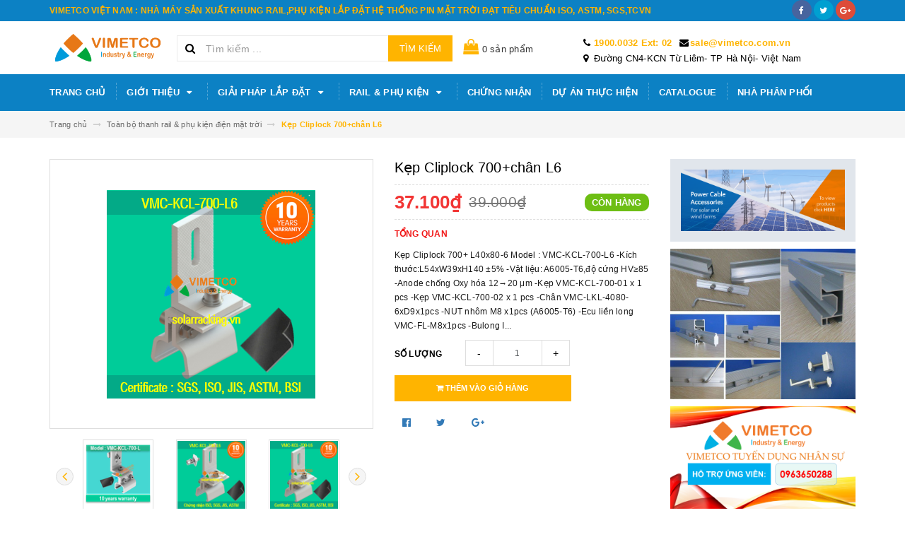

--- FILE ---
content_type: text/html; charset=utf-8
request_url: https://www.solarracking.vn/kep-cliplock-700-ket-hop-chan-l
body_size: 24792
content:
<!DOCTYPE html>
<html lang="vi">
<head>
	<meta charset="UTF-8" />
	<meta name="viewport" content="width=device-width, initial-scale=1, maximum-scale=1">			
	<title>
		Kẹp Cliplock 700 kết hợp chân gá L40x80x6mm thuận tiện khi dùng để liên kết Rail nâng độ cao, vững chắc, tin cậy
		
		
		 | Vimetco Việt nam Chuyên SX thanh Rail nhôm, Mid Clamp, End clamp, chân gá L, chân gá mái ngói, phụ kiện lắp đặt Pin mặt trời			
	</title>		
	<!-- ================= Page description ================== -->
	
	<meta name="description" content="Kẹp Cliplock 700+ L40x80-6 Model : VMC-KCL-700-L6 -K&#237;ch thước:L54xW39xH140 &#177;5% -Vật liệu: A6005-T6,độ cứng HV≥85 -Anode chống Oxy h&#243;a 12→20 μm -Kẹp VMC-KCL-700-01 x 1 pcs -Kẹp VMC-KCL-700-02 x 1 pcs -Ch&#226;n VMC-LKL-4080-6xD9x1pcs -NUT nh&#244;m M8 x1pcs (A6005-T6) -Ecu liền long VMC-FL-M8x1pcs -Bulong Inox 304: M8x25x 4pcs -L">
	
	<!-- ================= Meta ================== -->
	<meta name="keywords" content="Kẹp Cliplock 700+chân L6, Toàn bộ thanh rail & phụ kiện điện mặt trời, Trang chủ, Toàn bộ phụ kiện lắp ghép điện mặt trời, Sản phẩm nổi bật, Vimetco Việt nam Chuyên SX thanh Rail nhôm, Mid Clamp, End clamp, chân gá L, chân gá mái ngói, phụ kiện lắp đặt Pin mặt trời, www.solarracking.vn"/>		
	<link rel="canonical" href="https://www.solarracking.vn/kep-cliplock-700-ket-hop-chan-l"/>
	<meta name='revisit-after' content='1 days' />
	<meta name="robots" content="noodp,index,follow" />
	<!-- ================= Favicon ================== -->
	
	<link rel="icon" href="//bizweb.dktcdn.net/100/341/995/themes/703035/assets/favicon.png?1677467695552" type="image/x-icon" />
	
	<!-- ================= Google Fonts ================== -->
	
	
		
	
	<!-- Facebook Open Graph meta tags -->
	

	<meta property="og:type" content="product">
	<meta property="og:title" content="Kẹp Cliplock 700+chân L6">
	
		<meta property="og:image" content="http://bizweb.dktcdn.net/thumb/grande/100/341/995/products/vmc-kcl-700-l6-6ad0f4d4-7224-40b7-a3cd-5a156921d14f.png?v=1613923429737">
		<meta property="og:image:secure_url" content="https://bizweb.dktcdn.net/thumb/grande/100/341/995/products/vmc-kcl-700-l6-6ad0f4d4-7224-40b7-a3cd-5a156921d14f.png?v=1613923429737">
	
		<meta property="og:image" content="http://bizweb.dktcdn.net/thumb/grande/100/341/995/products/vmc-kcl-700-l6-3168a7e8-9099-4fd6-8a6c-321fe4801d98.png?v=1613923429737">
		<meta property="og:image:secure_url" content="https://bizweb.dktcdn.net/thumb/grande/100/341/995/products/vmc-kcl-700-l6-3168a7e8-9099-4fd6-8a6c-321fe4801d98.png?v=1613923429737">
	
		<meta property="og:image" content="http://bizweb.dktcdn.net/thumb/grande/100/341/995/products/vmc-kcl-700-l.png?v=1613923429737">
		<meta property="og:image:secure_url" content="https://bizweb.dktcdn.net/thumb/grande/100/341/995/products/vmc-kcl-700-l.png?v=1613923429737">
	
	<meta property="og:price:amount" content="37.100">
	<meta property="og:price:currency" content="VND">

<meta property="og:description" content="Kẹp Cliplock 700+ L40x80-6 Model : VMC-KCL-700-L6 -Kích thước:L54xW39xH140 ±5% -Vật liệu: A6005-T6,độ cứng HV≥85 -Anode chống Oxy hóa 12→20 μm -Kẹp VMC-KCL-700-01 x 1 pcs -Kẹp VMC-KCL-700-02 x 1 pcs -Chân VMC-LKL-4080-6xD9x1pcs -NUT nhôm M8 x1pcs (A6005-T6) -Ecu liền long VMC-FL-M8x1pcs -Bulong Inox 304: M8x25x 4pcs -L">
<meta property="og:url" content="https://www.solarracking.vn/kep-cliplock-700-ket-hop-chan-l">
<meta property="og:site_name" content="Vimetco Việt nam Chuyên SX thanh Rail nhôm, Mid Clamp, End clamp, chân gá L, chân gá mái ngói, phụ kiện lắp đặt Pin mặt trời">		
	
	<!-- Plugin CSS -->			
	<link rel="stylesheet" href="https://maxcdn.bootstrapcdn.com/bootstrap/3.3.7/css/bootstrap.min.css" integrity="sha384-BVYiiSIFeK1dGmJRAkycuHAHRg32OmUcww7on3RYdg4Va+PmSTsz/K68vbdEjh4u" crossorigin="anonymous">
	<link rel="stylesheet" href="//maxcdn.bootstrapcdn.com/font-awesome/4.5.0/css/font-awesome.min.css">
	<link href="//bizweb.dktcdn.net/100/341/995/themes/703035/assets/owl.carousel.min.css?1677467695552" rel="stylesheet" type="text/css" media="all" />
	
	<!-- Build Main CSS -->								
	<link href="//bizweb.dktcdn.net/100/341/995/themes/703035/assets/base.scss.css?1677467695552" rel="stylesheet" type="text/css" media="all" />		
	<link href="//bizweb.dktcdn.net/100/341/995/themes/703035/assets/style.scss.css?1677467695552" rel="stylesheet" type="text/css" media="all" />		
	<link href="//bizweb.dktcdn.net/100/341/995/themes/703035/assets/update.scss.css?1677467695552" rel="stylesheet" type="text/css" media="all" />		
	<link href="//bizweb.dktcdn.net/100/341/995/themes/703035/assets/module.scss.css?1677467695552" rel="stylesheet" type="text/css" media="all" />
	<link href="//bizweb.dktcdn.net/100/341/995/themes/703035/assets/responsive.scss.css?1677467695552" rel="stylesheet" type="text/css" media="all" />
	<link href="//bizweb.dktcdn.net/100/341/995/themes/703035/assets/update_stylesheets.scss.css?1677467695552" rel="stylesheet" type="text/css" media="all" />
	
	<!-- Header JS -->	
	<script src="//bizweb.dktcdn.net/100/341/995/themes/703035/assets/jquery-2.2.3.min.js?1677467695552" type="text/javascript"></script> 
	
	<!-- Bizweb javascript customer -->
	

	<link href="//bizweb.dktcdn.net/100/341/995/themes/703035/assets/menu-stylesheets.scss.css?1677467695552" rel="stylesheet" type="text/css" media="all" />
	<script src="//bizweb.dktcdn.net/100/341/995/themes/703035/assets/menu-scripts.js?1677467695552" type="text/javascript"></script>
	
	<!-- Bizweb conter for header -->
	<script>
	var Bizweb = Bizweb || {};
	Bizweb.store = 'solarracking-vn.mysapo.net';
	Bizweb.id = 341995;
	Bizweb.theme = {"id":703035,"name":"Accent","role":"main"};
	Bizweb.template = 'product';
	if(!Bizweb.fbEventId)  Bizweb.fbEventId = 'xxxxxxxx-xxxx-4xxx-yxxx-xxxxxxxxxxxx'.replace(/[xy]/g, function (c) {
	var r = Math.random() * 16 | 0, v = c == 'x' ? r : (r & 0x3 | 0x8);
				return v.toString(16);
			});		
</script>
<script>
	(function () {
		function asyncLoad() {
			var urls = ["//bwstatistics.sapoapps.vn/genscript/script.js?store=solarracking-vn.mysapo.net","//productreviews.sapoapps.vn/assets/js/productreviews.min.js?store=solarracking-vn.mysapo.net","https://zopim.bizwebapps.vn/script/gencode.js?store=solarracking-vn.mysapo.net","https://sp.zalo.me/embed/bizweb/script?oaId=2947795326131105503&welcomeMessage=Rất vui khi được hỗ trợ bạn!&autoPopup=30&store=solarracking-vn.mysapo.net","https://google-shopping.sapoapps.vn/conversion-tracker/global-tag/276.js?store=solarracking-vn.mysapo.net","https://google-shopping.sapoapps.vn/conversion-tracker/event-tag/276.js?store=solarracking-vn.mysapo.net"];
			for (var i = 0; i < urls.length; i++) {
				var s = document.createElement('script');
				s.type = 'text/javascript';
				s.async = true;
				s.src = urls[i];
				var x = document.getElementsByTagName('script')[0];
				x.parentNode.insertBefore(s, x);
			}
		};
		window.attachEvent ? window.attachEvent('onload', asyncLoad) : window.addEventListener('load', asyncLoad, false);
	})();
</script>


<script>
	window.BizwebAnalytics = window.BizwebAnalytics || {};
	window.BizwebAnalytics.meta = window.BizwebAnalytics.meta || {};
	window.BizwebAnalytics.meta.currency = 'VND';
	window.BizwebAnalytics.tracking_url = '/s';

	var meta = {};
	
	meta.product = {"id": 18212888, "vendor": "VIMETCO", "name": "Kẹp Cliplock 700+chân L6",
	"type": "Phụ kiện lắp ghép khung pin mặt trời", "price": 37100 };
	
	
	for (var attr in meta) {
	window.BizwebAnalytics.meta[attr] = meta[attr];
	}
</script>

	
		<script src="/dist/js/stats.min.js?v=96f2ff2"></script>
	



<!-- Global site tag (gtag.js) - Google Analytics -->
<script async src="https://www.googletagmanager.com/gtag/js?id=UA-99314422-2"></script>
<script>
  window.dataLayer = window.dataLayer || [];
  function gtag(){dataLayer.push(arguments);}
  gtag('js', new Date());

  gtag('config', 'UA-99314422-2');
</script>
<script>

	window.enabled_enhanced_ecommerce = true;

</script>

<script>

	try {
		
				gtag('event', 'view_item', {
					event_category: 'engagement',
					event_label: "Kẹp Cliplock 700+chân L6",
					items: [
						{
							id: 18212888,
							name: "Kẹp Cliplock 700+chân L6",
							brand: "VIMETCO",
							category: "Phụ kiện lắp ghép khung pin mặt trời",
							variant: "Default Title",
							price: '37100'
						}
					]
				});
		
	} catch(e) { console.error('UA script error', e);}
	

</script>






<script>
	var eventsListenerScript = document.createElement('script');
	eventsListenerScript.async = true;
	
	eventsListenerScript.src = "/dist/js/store_events_listener.min.js?v=1b795e9";
	
	document.getElementsByTagName('head')[0].appendChild(eventsListenerScript);
</script>


<!-- Google One Tap -->
<script type="text/javascript">
	(function () {
		var iframe;
		if(window.innerWidth <= 800){
			setTimeout(init, 10000);
		} else {
			document.addEventListener('DOMContentLoaded', init);
		}
		function init() {
			if (document.cookie.indexOf('one-click-social-login-google-one-tap-shown') >= 0) {
                return;
            }
			iframe = document.createElement('iframe');
			iframe.id = "iframe-google-one-tap";
			iframe.src = 'https://store.mysapo.net/account/GoogleOneTap';
			iframe.setAttribute('allowtransparency', 'true');
			iframe.setAttribute('allow', 'identity-credentials-get');
			iframe.frameBorder = 0;
			iframe.height = '385px';
			window.addEventListener('message', handlePostMessage, false);
			document.body.appendChild(iframe); 
		}
		function handlePostMessage(e) {
			var eventName = e.data[0];
			var data = e.data[1];
			switch (eventName) {
				case 'setHeight':
					iframe.height = data;
					break;
				case 'setTop':
					if ((window.innerWidth <= 800)) {
						iframe.style = "z-index: 9999999; position: fixed; bottom: 0px; right: 0px;";
						iframe.width = '100%';
					}
					else {
						iframe.style = "z-index: 9999999; position: fixed; top: 0px; right: 0px;";
						iframe.width = '391px';
					}
					break;
				case 'setRedirect':
					location.href = data.url + '&ReturnUrl=' + location.href;
					break;
				case 'markClosedOneTap':
					var date = new Date();
					date.setTime(date.getTime() + (1*24*60*60*1000));
					document.cookie = "one-click-social-login-google-one-tap-shown=1; expires=" + date.toUTCString() + "; path=/";
					break;
			}
		}
	}())
</script>
<!-- End Google One Tap -->




				
</head>
<body>

	<!-- Get default value setup for store informations -->
















<!-- end getting default value -->
	
	<!-- Main content -->
	<header>
	<div class="topbar">
		<div class="container">
			<div class="row">
				<div class="hidden-xs col-sm-9 col-md-10 col-lg-10 welcome-text">
					<span>VIMETCO VIỆT NAM : NHÀ MÁY SẢN XUẤT KHUNG RAIL,PHỤ KIỆN LẮP ĐẶT HỆ THỐNG PIN MẶT TRỜI ĐẠT TIÊU CHUẨN ISO, ASTM, SGS,TCVN</span>
				</div>
				<div class="col-xs-12 col-sm-3 col-md-2 col-lg-2 checkout">
					<ul class="social-info">
						
						
						
						
						
						<li>
							<a href="https://www.facebook.com/vimetcosolarcompany/" class="bg-facebook hv-txt-facebook btn-transition" title="facebook">
								<i class="fa fa-facebook"></i>
							</a>
						</li>
						
						
						
						
						
						<li>
							<a href="#" class="bg-twitter hv-txt-twitter btn-transition" title="twitter">
								<i class="fa fa-twitter"></i>
							</a>
						</li>
						
						
						
						
						
						<li>
							<a href="#" class="bg-google-plus hv-txt-google-plus btn-transition" title="google plus">
								<i class="fa fa-google-plus"></i>
							</a>
						</li>
						
						
					</ul>
				</div>
			</div>
		</div>
	</div>
	<div class="mainbar">
		<div class="container">
			<div class="row">
				<div class="col-xs-12 col-sm-3 col-md-2 col-lg-2 logo">
					<a href="/" title="Trang chủ">
						<img class="img-responsive" src="//bizweb.dktcdn.net/100/341/995/themes/703035/assets/logo.png?1677467695552" alt="Logo">
					</a>
				</div>
				<div class="col-xs-12 col-sm-4 col-md-4 col-lg-4 search-header">
					<div class="search_padding">
	<form action="/search" method="get">
		<div class="input-group search_form_action">
			<i class="fa fa-search"></i>
			<input type="text" class="form-control" maxlength="70" name="query" id="search" placeholder="Tìm kiếm ...">
			<span class="input-group-btn">
				<button class="btn btn-default btn-search" type="submit">
					Tìm kiếm
				</button>
			</span>
		</div>
	</form>
</div>
				</div>
				<div class="col-xs-12 col-sm-5 col-md-6 col-lg-6">
					<div class="cart-edit hidden-sm hidden-xs">
						<a href="/cart">
							<i class="fa fa-shopping-bag" aria-hidden="true"></i> <span class="cartCount count_item_pr" id="cart-total"></span> sản phẩm
						</a>
					</div>
					<div class="address-edit">
						<ul>
							<li>
								<i class="fa fa-phone" aria-hidden="true"></i> <a href="tel:1900.0032 Ext: 02">1900.0032 Ext: 02</a>
							</li>
							<li>
								<i class="fa fa-envelope" aria-hidden="true"></i> <a href="mailto:">sale@vimetco.com.vn</a>
							</li>
							<li>
								<i class="fa fa-map-marker" aria-hidden="true"></i> Đường CN4-KCN Từ Liêm- TP Hà Nội- Việt Nam
							</li>
						</ul>
					</div>
				</div>
			</div>
		</div>
	</div>

	<div class="menu-nav">
		<nav class="menu-header hidden-sm hidden-xs">
	<ul id="nav" class="nav container">
		
		
		<li class="nav-item">
			<a class="nav-link" href="/" title="Trang chủ">
				Trang chủ
			</a>
		</li>
		
		
		
		<li class="nav-item">
			<a href="/gioi-thieu-ve-cong-ty-vimetco" class="nav-link" title="Giới thiệu">
				 Giới thiệu <i class="fa fa-caret-down" data-toggle="dropdown"></i>
			</a>
			<ul class="dropdown-menu">
				
				
				<li class="nav-item-lv2">
					<a class="nav-link" href="/gioi-thieu-ve-cong-ty-vimetco" title="Hình thành & phát triển">
						<i class="fa fa-angle-right"></i><span>Hình thành & phát triển</span>
					</a>
				</li>
				
				
				
				<li class="nav-item-lv2">
					<a class="nav-link" href="/nha-may-va-nang-luc-san-xuat" title="Nhà máy sản xuất">
						<i class="fa fa-angle-right"></i><span>Nhà máy sản xuất</span>
					</a>
				</li>
				
				
				
				<li class="nav-item-lv2">
					<a class="nav-link" href="/linh-vuc-kinh-doanh-chinh" title="Sản phẩm chính">
						<i class="fa fa-angle-right"></i><span>Sản phẩm chính</span>
					</a>
				</li>
				
				
				
				<li class="nav-item-lv2">
					<a class="nav-link" href="/chinh-sach-chat-luong" title="Chính sách chất lượng">
						<i class="fa fa-angle-right"></i><span>Chính sách chất lượng</span>
					</a>
				</li>
				
				
				
				<li class="nav-item-lv2">
					<a class="nav-link" href="/triet-ly-kinh-doanh" title="Triết lý kinh doanh">
						<i class="fa fa-angle-right"></i><span>Triết lý kinh doanh</span>
					</a>
				</li>
				
				
				
				<li class="nav-item-lv2">
					<a class="nav-link" href="/doi-tac-khach-hang-chinh" title="Đối tác & khách hàng">
						<i class="fa fa-angle-right"></i><span>Đối tác & khách hàng</span>
					</a>
				</li>
				
				
			</ul>
		</li>
		
		
		
		<li class="nav-item">
			<a href="/khung-gia-do-tam-pin-mat-troi" class="nav-link" title="Giải pháp lắp đặt">
				 Giải pháp lắp đặt <i class="fa fa-caret-down" data-toggle="dropdown"></i>
			</a>
			<ul class="dropdown-menu">
				
				
				<li class="nav-item-lv2">
					<a class="nav-link" href="/giai-phap-lap-dat-tam-pin-tren-mai-ton-song-vuong-ban-vit" title="Lắp Pin trên tôn sóng bắn vít">
						<i class="fa fa-angle-right"></i><span>Lắp Pin trên tôn sóng bắn vít</span>
					</a>
				</li>
				
				
				
				<li class="nav-item-lv2">
					<a class="nav-link" href="/giai-phap-lap-dat-tam-pin-tren-mai-ton-cliplock-406" title="Lắp Pin trên tôn Cliplock 406">
						<i class="fa fa-angle-right"></i><span>Lắp Pin trên tôn Cliplock 406</span>
					</a>
				</li>
				
				
				
				<li class="nav-item-lv2">
					<a class="nav-link" href="/giai-phap-lap-dat-tam-pin-tren-mai-ton-cliplock-700" title="Lắp Pin trên tôn Cliplock 700">
						<i class="fa fa-angle-right"></i><span>Lắp Pin trên tôn Cliplock 700</span>
					</a>
				</li>
				
				
				
				<li class="nav-item-lv2">
					<a class="nav-link" href="/khung-gia-do-pin-mat-troi-lap-tren-ton-seamlock" title="Lắp Pin trên Tôn Seamlock">
						<i class="fa fa-angle-right"></i><span>Lắp Pin trên Tôn Seamlock</span>
					</a>
				</li>
				
				
				
				<li class="nav-item-lv2">
					<a class="nav-link" href="/phu-kien-khung-gia-do-tam-pin-mat-troi-tren-mai-ngoi" title="Lắp đặt tấm Pin trên mái ngói">
						<i class="fa fa-angle-right"></i><span>Lắp đặt tấm Pin trên mái ngói</span>
					</a>
				</li>
				
				
			</ul>
		</li>
		
		
		
		<li class="nav-item">
			<a href="/phu-kien-lap-dat-dien-mat-troi" class="nav-link" title="Rail & phụ kiện">
				 Rail & phụ kiện <i class="fa fa-caret-down" data-toggle="dropdown"></i>
			</a>
			<ul class="dropdown-menu">
				
				
				<li class="nav-item-lv2">
					<a class="nav-link" href="/khung-gia-do-tam-pin-mat-troi-lap-mai-ton-vit-song-vuong" title="Lắp đặt trên mái tôn bắn vít">
						<i class="fa fa-angle-right"></i><span>Lắp đặt trên mái tôn bắn vít</span>
					</a>
				</li>
				
				
				
				<li class="nav-item-lv2">
					<a class="nav-link" href="/khung-gia-do-pin-mat-troi-lap-tren-mai-ton-cliplock" title="Lắp đặt trên tôn Cliplock 406">
						<i class="fa fa-angle-right"></i><span>Lắp đặt trên tôn Cliplock 406</span>
					</a>
				</li>
				
				
				
				<li class="nav-item-lv2">
					<a class="nav-link" href="/giai-phap-lap-dat-tam-pin-tren-mai-ton-cliplock-700" title="Lắp đặt trên tôn Cliplock 700">
						<i class="fa fa-angle-right"></i><span>Lắp đặt trên tôn Cliplock 700</span>
					</a>
				</li>
				
				
				
				<li class="nav-item-lv2">
					<a class="nav-link" href="/khung-gia-do-pin-mat-troi-lap-tren-ton-seamlock" title="Lắp đặt trên tôn Seamlock">
						<i class="fa fa-angle-right"></i><span>Lắp đặt trên tôn Seamlock</span>
					</a>
				</li>
				
				
				
				<li class="nav-item-lv2">
					<a class="nav-link" href="/collections/all" title="Phụ kiện lắp trên mái ngói">
						<i class="fa fa-angle-right"></i><span>Phụ kiện lắp trên mái ngói</span>
					</a>
				</li>
				
				
			</ul>
		</li>
		
		
		
		<li class="nav-item">
			<a class="nav-link" href="/chung-nhan-chat-luong-vimetco-sgs-tuv" title="Chứng nhận">
				Chứng nhận
			</a>
		</li>
		
		
		
		<li class="nav-item">
			<a class="nav-link" href="/cac-du-an-dien-mat-troi-vimetco-tham-gia-cung-cap" title="Dự án thực hiện">
				Dự án thực hiện
			</a>
		</li>
		
		
		
		<li class="nav-item">
			<a class="nav-link" href="/catalogue-san-pham" title="Catalogue">
				Catalogue
			</a>
		</li>
		
		
		
		<li class="nav-item">
			<a class="nav-link" href="/lien-he" title="Nhà phân phối">
				Nhà phân phối
			</a>
		</li>
		
		
		
	</ul>
</nav>
		<div class="sidebar-menu sidebar_menu site-nav-mobile menu-header hidden-md hidden-lg">
	<div class="sidebar-menu-title module-header">
		<div class="module-title">
			
			<i class="fa fa-bars"></i>
			<span>MENU</span>
		</div>
		<a class="mobile-cart" href="/cart">
			<span class="cart-count-mobile">0</span>
		</a>
	</div>
	<div class="sidebar-menu-content">
		<div class="sidebar-linklists">
			<ul>
				
				
				<li class="sidebar-menu-list menu-item collection-sidebar-menu">
					<a class="ajaxLayer" href="/" title="Trang chủ">
						<span>Trang chủ</span>
					</a>
					
				</li>
				
				<li class="sidebar-menu-list menu-item collection-sidebar-menu">
					<a class="ajaxLayer" href="/gioi-thieu-ve-cong-ty-vimetco" title="Giới thiệu">
						<span>Giới thiệu</span>
					</a>
					
					<ul style="display: none" class="lv2">
						
						<li>
							<a class="ajaxLayer a_lv2" href="/gioi-thieu-ve-cong-ty-vimetco" title="Hình thành & phát triển">
								<span>Hình thành & phát triển</span>
							</a>
							
						</li>
						
						<li>
							<a class="ajaxLayer a_lv2" href="/nha-may-va-nang-luc-san-xuat" title="Nhà máy sản xuất">
								<span>Nhà máy sản xuất</span>
							</a>
							
						</li>
						
						<li>
							<a class="ajaxLayer a_lv2" href="/linh-vuc-kinh-doanh-chinh" title="Sản phẩm chính">
								<span>Sản phẩm chính</span>
							</a>
							
						</li>
						
						<li>
							<a class="ajaxLayer a_lv2" href="/chinh-sach-chat-luong" title="Chính sách chất lượng">
								<span>Chính sách chất lượng</span>
							</a>
							
						</li>
						
						<li>
							<a class="ajaxLayer a_lv2" href="/triet-ly-kinh-doanh" title="Triết lý kinh doanh">
								<span>Triết lý kinh doanh</span>
							</a>
							
						</li>
						
						<li>
							<a class="ajaxLayer a_lv2" href="/doi-tac-khach-hang-chinh" title="Đối tác & khách hàng">
								<span>Đối tác & khách hàng</span>
							</a>
							
						</li>
						
					</ul>
					
				</li>
				
				<li class="sidebar-menu-list menu-item collection-sidebar-menu">
					<a class="ajaxLayer" href="/khung-gia-do-tam-pin-mat-troi" title="Giải pháp lắp đặt">
						<span>Giải pháp lắp đặt</span>
					</a>
					
					<ul style="display: none" class="lv2">
						
						<li>
							<a class="ajaxLayer a_lv2" href="/giai-phap-lap-dat-tam-pin-tren-mai-ton-song-vuong-ban-vit" title="Lắp Pin trên tôn sóng bắn vít">
								<span>Lắp Pin trên tôn sóng bắn vít</span>
							</a>
							
						</li>
						
						<li>
							<a class="ajaxLayer a_lv2" href="/giai-phap-lap-dat-tam-pin-tren-mai-ton-cliplock-406" title="Lắp Pin trên tôn Cliplock 406">
								<span>Lắp Pin trên tôn Cliplock 406</span>
							</a>
							
						</li>
						
						<li>
							<a class="ajaxLayer a_lv2" href="/giai-phap-lap-dat-tam-pin-tren-mai-ton-cliplock-700" title="Lắp Pin trên tôn Cliplock 700">
								<span>Lắp Pin trên tôn Cliplock 700</span>
							</a>
							
						</li>
						
						<li>
							<a class="ajaxLayer a_lv2" href="/khung-gia-do-pin-mat-troi-lap-tren-ton-seamlock" title="Lắp Pin trên Tôn Seamlock">
								<span>Lắp Pin trên Tôn Seamlock</span>
							</a>
							
						</li>
						
						<li>
							<a class="ajaxLayer a_lv2" href="/phu-kien-khung-gia-do-tam-pin-mat-troi-tren-mai-ngoi" title="Lắp đặt tấm Pin trên mái ngói">
								<span>Lắp đặt tấm Pin trên mái ngói</span>
							</a>
							
						</li>
						
					</ul>
					
				</li>
				
				<li class="sidebar-menu-list menu-item collection-sidebar-menu">
					<a class="ajaxLayer" href="/phu-kien-lap-dat-dien-mat-troi" title="Rail & phụ kiện">
						<span>Rail & phụ kiện</span>
					</a>
					
					<ul style="display: none" class="lv2">
						
						<li>
							<a class="ajaxLayer a_lv2" href="/khung-gia-do-tam-pin-mat-troi-lap-mai-ton-vit-song-vuong" title="Lắp đặt trên mái tôn bắn vít">
								<span>Lắp đặt trên mái tôn bắn vít</span>
							</a>
							
						</li>
						
						<li>
							<a class="ajaxLayer a_lv2" href="/khung-gia-do-pin-mat-troi-lap-tren-mai-ton-cliplock" title="Lắp đặt trên tôn Cliplock 406">
								<span>Lắp đặt trên tôn Cliplock 406</span>
							</a>
							
						</li>
						
						<li>
							<a class="ajaxLayer a_lv2" href="/giai-phap-lap-dat-tam-pin-tren-mai-ton-cliplock-700" title="Lắp đặt trên tôn Cliplock 700">
								<span>Lắp đặt trên tôn Cliplock 700</span>
							</a>
							
						</li>
						
						<li>
							<a class="ajaxLayer a_lv2" href="/khung-gia-do-pin-mat-troi-lap-tren-ton-seamlock" title="Lắp đặt trên tôn Seamlock">
								<span>Lắp đặt trên tôn Seamlock</span>
							</a>
							
						</li>
						
						<li>
							<a class="ajaxLayer a_lv2" href="/collections/all" title="Phụ kiện lắp trên mái ngói">
								<span>Phụ kiện lắp trên mái ngói</span>
							</a>
							
						</li>
						
					</ul>
					
				</li>
				
				<li class="sidebar-menu-list menu-item collection-sidebar-menu">
					<a class="ajaxLayer" href="/chung-nhan-chat-luong-vimetco-sgs-tuv" title="Chứng nhận">
						<span>Chứng nhận</span>
					</a>
					
				</li>
				
				<li class="sidebar-menu-list menu-item collection-sidebar-menu">
					<a class="ajaxLayer" href="/cac-du-an-dien-mat-troi-vimetco-tham-gia-cung-cap" title="Dự án thực hiện">
						<span>Dự án thực hiện</span>
					</a>
					
				</li>
				
				<li class="sidebar-menu-list menu-item collection-sidebar-menu">
					<a class="ajaxLayer" href="/catalogue-san-pham" title="Catalogue">
						<span>Catalogue</span>
					</a>
					
				</li>
				
				<li class="sidebar-menu-list menu-item collection-sidebar-menu">
					<a class="ajaxLayer" href="/lien-he" title="Nhà phân phối">
						<span>Nhà phân phối</span>
					</a>
					
				</li>
				
			</ul>
		</div>
	</div>
</div>
	</div>
</header>
	
	<section class="breadcrumbs">
	<div class="container">
		<div class="row">
			<div class="col-xs-12">
				<ul class="breadcrumb" itemscope itemtype="http://data-vocabulary.org/Breadcrumb">
					<li class="home">
						<a itemprop="url" href="/" title="Trang chủ">
							<span itemprop="title">Trang chủ</span>
						</a>						
						<i class="fa fa-long-arrow-right" aria-hidden="true"></i>
					</li>
					
						
						<li>
							<a itemprop="url" href="/phu-kien-lap-dat-dien-mat-troi">
								<span itemprop="title">Toàn bộ thanh rail & phụ kiện điện mặt trời</span>
							</a>
							<i class="fa fa-long-arrow-right" aria-hidden="true"></i>
						</li>
						
						<li>
							<strong>
								<span itemprop="title">Kẹp Cliplock 700+chân L6</span>
							</strong>
						<li>
						
					
				</ul>
			</div>
		</div>
	</div>
</section>
	
	






<section class="product-template product" itemscope itemtype="http://schema.org/Product">
	<meta itemprop="url" content="//www.solarracking.vn/kep-cliplock-700-ket-hop-chan-l">
	<meta itemprop="image" content="//bizweb.dktcdn.net/thumb/grande/100/341/995/products/vmc-kcl-700-l6-6ad0f4d4-7224-40b7-a3cd-5a156921d14f.png?v=1613923429737">
	<meta itemprop="description" content="Kẹp Cliplock 700+ L40x80-6
Model : VMC-KCL-700-L6
-Kích thước:L54xW39xH140 ±5%
-Vật liệu: A6005-T6,độ cứng HV≥85
-Anode chống Oxy hóa 12→20 μm
-Kẹp VMC-KCL-700-01 x 1 pcs
-Kẹp VMC-KCL-700-02 x 1 pcs
-Chân VMC-LKL-4080-6xD9x1pcs
-NUT nhôm M8 x1pcs (A6005-T6)
-Ecu liền long VMC-FL-M8x1pcs
-Bulong I...">
	<meta itemprop="name" content="Kẹp Cliplock 700+chân L6">
	
	<div class="container">
		<div class="row">
			<div class="details-product">
				<div class="col-xs-12 col-sm-12 col-md-4 col-lg-5 images-pro">
					<div class="large-image">
						<a href="//bizweb.dktcdn.net/thumb/1024x1024/100/341/995/products/vmc-kcl-700-l6-6ad0f4d4-7224-40b7-a3cd-5a156921d14f.png?v=1613923429737" class="large_image_url checkurl dp-flex" data-rel="prettyPhoto[product-gallery]">
							
							<img id="zoom_01" class="img-responsive" src="//bizweb.dktcdn.net/thumb/grande/100/341/995/products/vmc-kcl-700-l6-6ad0f4d4-7224-40b7-a3cd-5a156921d14f.png?v=1613923429737" alt="kep-cliplock-700-chan-l6">
							
						</a>
					</div>

					
					<div class="imgthumb-prolist">
						<div id="gallery_01" class="owl-carousel owl-theme owl-nav-circle" data-nav="true" data-lg-items="3" data-md-items="3" data-sm-items="6" data-xs-items="4" data-xxs-items="3" data-margin="5" data-auto-height="true">
							
							<div class="item">
								<a href="javascript:void(0);" data-image="//bizweb.dktcdn.net/thumb/grande/100/341/995/products/vmc-kcl-700-l6-6ad0f4d4-7224-40b7-a3cd-5a156921d14f.png?v=1613923429737" data-zoom-image="//bizweb.dktcdn.net/thumb/1024x1024/100/341/995/products/vmc-kcl-700-l6-6ad0f4d4-7224-40b7-a3cd-5a156921d14f.png?v=1613923429737">
									<img src="//bizweb.dktcdn.net/thumb/small/100/341/995/products/vmc-kcl-700-l6-6ad0f4d4-7224-40b7-a3cd-5a156921d14f.png?v=1613923429737" class="img-responsive" alt="kep-cliplock-700-chan-l6">
								</a>
							</div>
							
							<div class="item">
								<a href="javascript:void(0);" data-image="//bizweb.dktcdn.net/thumb/grande/100/341/995/products/vmc-kcl-700-l6-3168a7e8-9099-4fd6-8a6c-321fe4801d98.png?v=1613923429737" data-zoom-image="//bizweb.dktcdn.net/thumb/1024x1024/100/341/995/products/vmc-kcl-700-l6-3168a7e8-9099-4fd6-8a6c-321fe4801d98.png?v=1613923429737">
									<img src="//bizweb.dktcdn.net/thumb/small/100/341/995/products/vmc-kcl-700-l6-3168a7e8-9099-4fd6-8a6c-321fe4801d98.png?v=1613923429737" class="img-responsive" alt="kep-cliplock-700-chan-l6">
								</a>
							</div>
							
							<div class="item">
								<a href="javascript:void(0);" data-image="//bizweb.dktcdn.net/thumb/grande/100/341/995/products/vmc-kcl-700-l.png?v=1613923429737" data-zoom-image="//bizweb.dktcdn.net/thumb/1024x1024/100/341/995/products/vmc-kcl-700-l.png?v=1613923429737">
									<img src="//bizweb.dktcdn.net/thumb/small/100/341/995/products/vmc-kcl-700-l.png?v=1613923429737" class="img-responsive" alt="kep-cliplock-700-chan-l6">
								</a>
							</div>
							
							<div class="item">
								<a href="javascript:void(0);" data-image="//bizweb.dktcdn.net/thumb/grande/100/341/995/products/vmc-kcl-700-l8-96b638cd-5eb7-472c-b04f-f0c613fc6328.png?v=1613923429737" data-zoom-image="//bizweb.dktcdn.net/thumb/1024x1024/100/341/995/products/vmc-kcl-700-l8-96b638cd-5eb7-472c-b04f-f0c613fc6328.png?v=1613923429737">
									<img src="//bizweb.dktcdn.net/thumb/small/100/341/995/products/vmc-kcl-700-l8-96b638cd-5eb7-472c-b04f-f0c613fc6328.png?v=1613923429737" class="img-responsive" alt="kep-cliplock-700-chan-l6">
								</a>
							</div>
							
							<div class="item">
								<a href="javascript:void(0);" data-image="//bizweb.dktcdn.net/thumb/grande/100/341/995/products/vmc-kcl-700-123c74d6-20ee-4489-859c-55e67824cc9a.png?v=1613923429737" data-zoom-image="//bizweb.dktcdn.net/thumb/1024x1024/100/341/995/products/vmc-kcl-700-123c74d6-20ee-4489-859c-55e67824cc9a.png?v=1613923429737">
									<img src="//bizweb.dktcdn.net/thumb/small/100/341/995/products/vmc-kcl-700-123c74d6-20ee-4489-859c-55e67824cc9a.png?v=1613923429737" class="img-responsive" alt="kep-cliplock-700-chan-l6">
								</a>
							</div>
							
							<div class="item">
								<a href="javascript:void(0);" data-image="//bizweb.dktcdn.net/thumb/grande/100/341/995/products/vmc-kcl-700-d-f52339bf-d06a-4d93-97f4-afb2d9f9267b.png?v=1613923429737" data-zoom-image="//bizweb.dktcdn.net/thumb/1024x1024/100/341/995/products/vmc-kcl-700-d-f52339bf-d06a-4d93-97f4-afb2d9f9267b.png?v=1613923429737">
									<img src="//bizweb.dktcdn.net/thumb/small/100/341/995/products/vmc-kcl-700-d-f52339bf-d06a-4d93-97f4-afb2d9f9267b.png?v=1613923429737" class="img-responsive" alt="kep-cliplock-700-chan-l6">
								</a>
							</div>
							
							<div class="item">
								<a href="javascript:void(0);" data-image="//bizweb.dktcdn.net/thumb/grande/100/341/995/products/vmc-kcl-700-ld-5fda45a8-b06e-4e32-af87-27b753a79e2b.png?v=1613923429737" data-zoom-image="//bizweb.dktcdn.net/thumb/1024x1024/100/341/995/products/vmc-kcl-700-ld-5fda45a8-b06e-4e32-af87-27b753a79e2b.png?v=1613923429737">
									<img src="//bizweb.dktcdn.net/thumb/small/100/341/995/products/vmc-kcl-700-ld-5fda45a8-b06e-4e32-af87-27b753a79e2b.png?v=1613923429737" class="img-responsive" alt="kep-cliplock-700-chan-l6">
								</a>
							</div>
							
							<div class="item">
								<a href="javascript:void(0);" data-image="//bizweb.dktcdn.net/thumb/grande/100/341/995/products/vmc-kcl-700-s-95-bdff9dee-d3ea-4175-ad2b-72c6227654c9.png?v=1613923429737" data-zoom-image="//bizweb.dktcdn.net/thumb/1024x1024/100/341/995/products/vmc-kcl-700-s-95-bdff9dee-d3ea-4175-ad2b-72c6227654c9.png?v=1613923429737">
									<img src="//bizweb.dktcdn.net/thumb/small/100/341/995/products/vmc-kcl-700-s-95-bdff9dee-d3ea-4175-ad2b-72c6227654c9.png?v=1613923429737" class="img-responsive" alt="kep-cliplock-700-chan-l6">
								</a>
							</div>
							
							<div class="item">
								<a href="javascript:void(0);" data-image="//bizweb.dktcdn.net/thumb/grande/100/341/995/products/vmc-kcl-700-s-150-753005ac-8a03-4483-b348-8b0a90c049f2.png?v=1613923429737" data-zoom-image="//bizweb.dktcdn.net/thumb/1024x1024/100/341/995/products/vmc-kcl-700-s-150-753005ac-8a03-4483-b348-8b0a90c049f2.png?v=1613923429737">
									<img src="//bizweb.dktcdn.net/thumb/small/100/341/995/products/vmc-kcl-700-s-150-753005ac-8a03-4483-b348-8b0a90c049f2.png?v=1613923429737" class="img-responsive" alt="kep-cliplock-700-chan-l6">
								</a>
							</div>
							
							<div class="item">
								<a href="javascript:void(0);" data-image="//bizweb.dktcdn.net/thumb/grande/100/341/995/products/vmc-kcl-700-s-195-05ccf2d7-c8a2-4f42-8d3d-9d3f073edf22.png?v=1613923429737" data-zoom-image="//bizweb.dktcdn.net/thumb/1024x1024/100/341/995/products/vmc-kcl-700-s-195-05ccf2d7-c8a2-4f42-8d3d-9d3f073edf22.png?v=1613923429737">
									<img src="//bizweb.dktcdn.net/thumb/small/100/341/995/products/vmc-kcl-700-s-195-05ccf2d7-c8a2-4f42-8d3d-9d3f073edf22.png?v=1613923429737" class="img-responsive" alt="kep-cliplock-700-chan-l6">
								</a>
							</div>
							
							<div class="item">
								<a href="javascript:void(0);" data-image="//bizweb.dktcdn.net/thumb/grande/100/341/995/products/vmc-kcl-700-s-ad-d72a03c6-4eb1-4552-a227-881af5bfab55.png?v=1613923429737" data-zoom-image="//bizweb.dktcdn.net/thumb/1024x1024/100/341/995/products/vmc-kcl-700-s-ad-d72a03c6-4eb1-4552-a227-881af5bfab55.png?v=1613923429737">
									<img src="//bizweb.dktcdn.net/thumb/small/100/341/995/products/vmc-kcl-700-s-ad-d72a03c6-4eb1-4552-a227-881af5bfab55.png?v=1613923429737" class="img-responsive" alt="kep-cliplock-700-chan-l6">
								</a>
							</div>
							
							<div class="item">
								<a href="javascript:void(0);" data-image="//bizweb.dktcdn.net/thumb/grande/100/341/995/products/vmc-kcl-700-s-ad-120-3aaeb365-6eef-4cb4-8935-9af6b356ac6c.png?v=1613923429737" data-zoom-image="//bizweb.dktcdn.net/thumb/1024x1024/100/341/995/products/vmc-kcl-700-s-ad-120-3aaeb365-6eef-4cb4-8935-9af6b356ac6c.png?v=1613923429737">
									<img src="//bizweb.dktcdn.net/thumb/small/100/341/995/products/vmc-kcl-700-s-ad-120-3aaeb365-6eef-4cb4-8935-9af6b356ac6c.png?v=1613923429737" class="img-responsive" alt="kep-cliplock-700-chan-l6">
								</a>
							</div>
							
							<div class="item">
								<a href="javascript:void(0);" data-image="//bizweb.dktcdn.net/thumb/grande/100/341/995/products/vmc-kcl-700-sd-a58f5396-5843-4bde-9117-4b86699f75d9.png?v=1613923429737" data-zoom-image="//bizweb.dktcdn.net/thumb/1024x1024/100/341/995/products/vmc-kcl-700-sd-a58f5396-5843-4bde-9117-4b86699f75d9.png?v=1613923429737">
									<img src="//bizweb.dktcdn.net/thumb/small/100/341/995/products/vmc-kcl-700-sd-a58f5396-5843-4bde-9117-4b86699f75d9.png?v=1613923429737" class="img-responsive" alt="kep-cliplock-700-chan-l6">
								</a>
							</div>
							
						</div>
					</div>
					
				</div>

				<div class="col-xs-12 col-sm-12 col-md-5 col-lg-4 details-pro">
					<h1 class="title-head">Kẹp Cliplock 700+chân L6</h1>

					











<div class="price-box price-loop-style" itemscope itemtype="http://schema.org/Offer">
	
		
			
				<span class="special-price">
					<span class="price" itemprop="price">37.100₫</span>
					<meta itemprop="priceCurrency" content="VND">
				</span>
				<span class="old-price">
					<span class="price" itemprop="priceSpecification">
						
							39.000₫
						
					</span>
					<meta itemprop="priceCurrency" content="VND">
				</span>
			
		
	

	<span class="availability in-stock" itemscope itemtype="http://schema.org/ItemAvailability">
		<span itemprop="supersededBy">
			
			Còn hàng
			
		</span>
	</span>
</div>

					
					<label>
						<strong>Tổng quan</strong>
					</label>
					<div class="product-summary product_description">
						<div class="rte description">
							
							Kẹp Cliplock 700+ L40x80-6
Model : VMC-KCL-700-L6
-Kích thước:L54xW39xH140 ±5%
-Vật liệu: A6005-T6,độ cứng HV≥85
-Anode chống Oxy hóa 12→20 μm
-Kẹp VMC-KCL-700-01 x 1 pcs
-Kẹp VMC-KCL-700-02 x 1 pcs
-Chân VMC-LKL-4080-6xD9x1pcs
-NUT nhôm M8 x1pcs (A6005-T6)
-Ecu liền long VMC-FL-M8x1pcs
-Bulong I...
							
						</div>
					</div>
					

					<div class="form-product">
						<form enctype="multipart/form-data" id="add-to-cart-form" action="/cart/add" method="post" class="form-inline">
							<div class="box-variant clearfix">
								
								
								<input type="hidden" name="variantId" value="33332141" />
								
							</div>

							<div class="form-group product_quantity ">
								<label class="form-control-label">Số lượng</label>
								<button onclick="var result = document.getElementById('qty'); var qty = result.value; if( !isNaN( qty ) &amp;&amp; qty > 1 ) result.value--;return false;" class="reduced btn btn-ipnb" type="button">-</button>
								<input type="text" class="form-control text-xs-center qty" title="Số lượng" value="1" maxlength="3" id="qty" name="quantity" onkeyup="valid(this,'numbers')" onblur="valid(this,'numbers')">
								<button onclick="var result = document.getElementById('qty'); var qty = result.value; if( !isNaN( qty )) result.value++;return false;" class="increase btn btn-ipnb" type="button">+</button>
							</div>

							<!-- BUTTON ACTIONS -->
							<input class="hidden" type="hidden" name="variantId" value="33332141" />
							<div class="button_actions">
								
								
								
								<button type="submit" class="btn btn-buy btn-transition btn-cart btn_buy add_to_cart" title="Thêm vào giỏ hàng">
									<span><i class="fa fa-shopping-cart"></i> Thêm vào giỏ hàng</span>
								</button>
								
								
								
							</div>
							<!-- END BUTTON ACTIONS -->
						</form>
					</div>

					

					
					<div class="social-sharing">
						
  
  



<div class="social-media" data-permalink="https://www.solarracking.vn/kep-cliplock-700-ket-hop-chan-l">
  
  <div class="custom_list">
    
    <a target="_blank" href="//www.facebook.com/sharer.php?u=https://www.solarracking.vn/kep-cliplock-700-ket-hop-chan-l" class="share-facebook hv-txt-facebook btn-transition btn-border-hover" title="Chia sẻ lên Facebook">
      <i class="fa fa-facebook-official"></i>
    </a>
    

    
    <a target="_blank" href="//twitter.com/share?text=kep-cliplock-700-chan-l6&amp;url=https://www.solarracking.vn/kep-cliplock-700-ket-hop-chan-l" class="share-twitter hv-txt-twitter btn-transition btn-border-hover" title="Chia sẻ lên Twitter">
      <i class="fa fa-twitter"></i>
    </a>
    

    
    <a target="_blank" href="//plus.google.com/share?url=https://www.solarracking.vn/kep-cliplock-700-ket-hop-chan-l" class="share-google hv-txt-google-plus btn-transition btn-border-hover" title="+1">
      <i class="fa fa-google-plus"></i>
    </a>
    
  </div>
</div>
					</div>
					
				</div>

				<div class="col-xs-12 hidden-sm col-md-2 col-lg-3">
					
					
					
					
					
					
					<div class="product-banner product-banner-1 banner-item margin-bottom-10">
						<a href="#" title="">
							<figure>
								<img class="img-responsive" src="//bizweb.dktcdn.net/100/341/995/themes/703035/assets/product_banner_1_image.png?1677467695552" alt="Vimetco Việt nam Chuyên SX thanh Rail nhôm, Mid Clamp, End clamp, chân gá L, chân gá mái ngói, phụ kiện lắp đặt Pin mặt trời">
							</figure>
						</a>
					</div>
					
					
					
					
					
					
					
					<div class="product-banner product-banner-2 banner-item margin-bottom-10">
						<a href="#" title="">
							<figure>
								<img class="img-responsive" src="//bizweb.dktcdn.net/100/341/995/themes/703035/assets/product_banner_2_image.png?1677467695552" alt="Vimetco Việt nam Chuyên SX thanh Rail nhôm, Mid Clamp, End clamp, chân gá L, chân gá mái ngói, phụ kiện lắp đặt Pin mặt trời">
							</figure>
						</a>
					</div>
					
					
					
					
					
					
					
					<div class="product-banner product-banner-3 banner-item margin-bottom-10">
						<a href="#" title="">
							<figure>
								<img class="img-responsive" src="//bizweb.dktcdn.net/100/341/995/themes/703035/assets/product_banner_3_image.png?1677467695552" alt="Vimetco Việt nam Chuyên SX thanh Rail nhôm, Mid Clamp, End clamp, chân gá L, chân gá mái ngói, phụ kiện lắp đặt Pin mặt trời">
							</figure>
						</a>
					</div>
					
					
					
					
					
					
					
					
				</div>
			</div>
		</div>

		
		<div class="row">
			<div class="col-xs-12 col-sm-12 col-md-12 col-lg-12">
				<div class="product-tab e-tabs">
					<ul class="tabs tabs-title clearfix">
						
						
						
						
						
						<li class="tab-link" data-tab="tab-1">
							<h5 class="tab_title">
								<span>Chi tiết sản phẩm</span>
							</h5>
						</li>
						
						
						
						
						
						
						<li class="tab-link" data-tab="tab-2">
							<h5 class="tab_title">
								<span>Thông tin thanh toán</span>
							</h5>
						</li>
						
						
						
						
						
						
						<li class="tab-link" data-tab="tab-3">
							<h5 class="tab_title">
								<span>Hướng dẫn mua hàng</span>
							</h5>
						</li>
						
						
					</ul>

					
					<div id="tab-1" class="tab-content">
						<div class="rte">
							<p><strong>Kẹp Cliplock 700+ L40x80-6<br />
Model : VMC-KCL-700-L6<br />
-Kích thước:L54xW39xH140 ±5%<br />
-Vật liệu: A6005-T6,độ cứng HV≥85<br />
-Anode chống Oxy hóa 12→20 μm<br />
-Kẹp VMC-KCL-700-01 x 1 pcs<br />
-Kẹp VMC-KCL-700-02 x 1 pcs<br />
-Chân VMC-LKL-4080-6xD9x1pcs<br />
-NUT nhôm M8 x1pcs (A6005-T6)<br />
-Ecu liền long VMC-FL-M8x1pcs<br />
-Bulong Inox 304: M8x25x 4pcs<br />
-Long đen phẳng Inox M8 x4pcs<br />
-Long đen vênh Inox &nbsp;M8 x4pcs<br />
-Cao su:VMC-EPDM-700-54x60<br />
-Dùng để nâng độ cao cho Rail&nbsp;<br />
-Chứng nhận SGS,ASTM,ISO,TCVN</strong></p>
<p><img data-thumb="original" src="//bizweb.dktcdn.net/100/341/995/files/contact-a2a5eb78-baa4-47a4-a97e-379239bda321.png?v=1607869429340" /><img data-thumb="original" original-height="562" original-width="1321" src="//bizweb.dktcdn.net/100/341/995/files/1-vimetco-solar-rail-67ad3eeb-b85a-4f06-9978-c71521430ca2.png?v=1607872731707" /><img data-thumb="original" original-height="821" original-width="1322" src="//bizweb.dktcdn.net/100/341/995/files/2-vimetco-mini-rail.png?v=1607872733073" /><img data-thumb="original" original-height="559" original-width="1323" src="//bizweb.dktcdn.net/100/341/995/files/3-vimetco-kep-cliplock-406.png?v=1607874818170" /><img data-thumb="original" original-height="825" original-width="1321" src="//bizweb.dktcdn.net/100/341/995/files/5-vimetco-kep-seamlock.png?v=1607874819027" /><img data-thumb="original" original-height="1100" original-width="1322" src="//bizweb.dktcdn.net/100/341/995/files/6-vimetco-kep-ton-thuong-va-ngoi.png?v=1607874820260" /><img data-thumb="original" original-height="560" original-width="1324" src="//bizweb.dktcdn.net/100/341/995/files/4-vimetco-kep-cliplock-700.png?v=1607874821263" /><img data-thumb="original" original-height="825" original-width="1357" src="//bizweb.dktcdn.net/100/341/995/files/slider-3.png?v=1607874846380" /><img data-thumb="original" original-height="826" original-width="1357" src="//bizweb.dktcdn.net/100/341/995/files/slider-8.png?v=1607874868780" /></p>
						</div>	
					</div>	
					

					
					
					
					
					
					
					
					
					
					<div id="tab-2" class="tab-content">
						
						Nội dung tùy chỉnh
						
					</div>
					
					
					
					
					
					
					
					
					
					
					<div id="tab-3" class="tab-content">
						
						Nội dung tùy chỉnh
						
					</div>
					
					
				</div>				
			</div>
		</div>
		

		
		
		
		<div class="related_products">
			<div class="row">
				<div class="col-xs-12 col-sm-12 col-md-12 col-lg-12">
					<div class="module-header">
						<h2 class="module-title title-style-3">
							<a href="phu-kien-lap-dat-dien-mat-troi" title=" Xem tất cả '' ">
								<span>Sản phẩm liên quan</span>
							</a>
						</h2>
					</div>
				</div>
				<div class="col-xs-12 col-sm-12 col-md-12 col-lg-12 lg4">
					
					
					<div class="module-content owl-carousel owl-theme nav-enable nav-top" data-lg-items="5" data-md-items="4" data-sm-items="3" data-xs-items="2" data-xxs-items="2" data-nav="true" data-auto-play="true">
						
						
						
						
						
						<div class="item">
							


	
	
	
 
    


	



	









<div class="product-box product-grid-item">
	<div class="product-thumbnail">
		
		<div class="sale-flash">SALE</div>
		
		<a href="/thanh-rail-solar-004" title="Thanh Rail 30x32">
			<picture class="dp-flex">
				
				<source media="(min-width: 1200px)" srcset="//bizweb.dktcdn.net/thumb/medium/100/341/995/products/vmc-sr-3032.png?v=1613925555620"/>
				<source media="(min-width: 992px) and (max-width: 1199px)" srcset="//bizweb.dktcdn.net/thumb/medium/100/341/995/products/vmc-sr-3032.png?v=1613925555620"/>
				<source media="(min-width: 768px) and (max-width: 991px)" srcset="//bizweb.dktcdn.net/thumb/medium/100/341/995/products/vmc-sr-3032.png?v=1613925555620"/>
				<source media="(min-width: 571px) and (max-width: 767px)" srcset="//bizweb.dktcdn.net/thumb/medium/100/341/995/products/vmc-sr-3032.png?v=1613925555620"/>
				<source media="(min-width: 320px) and (max-width: 570px)" srcset="//bizweb.dktcdn.net/thumb/compact/100/341/995/products/vmc-sr-3032.png?v=1613925555620"/>
				<source media="(max-width: 319px)" srcset="//bizweb.dktcdn.net/thumb/small/100/341/995/products/vmc-sr-3032.png?v=1613925555620">
				<img class="img-responsive" src="https://bizweb.dktcdn.net/100/341/995/products/vmc-sr-3032.png?v=1613925555620" alt="thanh-rail-30x32"/>
				
			</picture>
		</a>
	</div>
	<div class="product-info">
		<h3 class="product-name text1line">
			<a href="/thanh-rail-solar-004" title="Thanh Rail 30x32">
				Thanh Rail 30x32
			</a>
		</h3>

		











<div class="price-box price-loop-style">
	
		
			
				<span class="special-price">
					<span class="price">47.400₫</span>
				</span>
					<span class="old-price">
						<span class="price">
							
								50.000₫
							
						</span>
					</span>
			
		
	
</div>

		

<div class="product-action-btn product-action">
	<form action="/cart/add" method="post" class="variants form-nut-grid" data-id="product-actions-14569533" enctype="multipart/form-data">
		<input class="hidden" type="hidden" name="variantId" value="24844840" />
		
			
				
				<button class="btn btn-buy btn-transition btn-cart btn_buy add_to_cart btn-accent" title="Mua hàng">
					<span><i class="fa fa-shopping-cart"></i> Mua hàng</span>
				</button>
				
			
		
	</form>
</div>
	</div>
</div>
						</div>
						
						
						
						
						
						<div class="item">
							


	
	
	
 
    


	



	









<div class="product-box product-grid-item">
	<div class="product-thumbnail">
		
		<div class="sale-flash">SALE</div>
		
		<a href="/thanh-nhom-rail-pin-65x52-vimetco" title="Thanh Rail 65x52">
			<picture class="dp-flex">
				
				<source media="(min-width: 1200px)" srcset="//bizweb.dktcdn.net/thumb/medium/100/341/995/products/vmc-sr-6552-f5a7f6e3-a843-4b9b-a24d-321f0ceac1cb.png?v=1613925744673"/>
				<source media="(min-width: 992px) and (max-width: 1199px)" srcset="//bizweb.dktcdn.net/thumb/medium/100/341/995/products/vmc-sr-6552-f5a7f6e3-a843-4b9b-a24d-321f0ceac1cb.png?v=1613925744673"/>
				<source media="(min-width: 768px) and (max-width: 991px)" srcset="//bizweb.dktcdn.net/thumb/medium/100/341/995/products/vmc-sr-6552-f5a7f6e3-a843-4b9b-a24d-321f0ceac1cb.png?v=1613925744673"/>
				<source media="(min-width: 571px) and (max-width: 767px)" srcset="//bizweb.dktcdn.net/thumb/medium/100/341/995/products/vmc-sr-6552-f5a7f6e3-a843-4b9b-a24d-321f0ceac1cb.png?v=1613925744673"/>
				<source media="(min-width: 320px) and (max-width: 570px)" srcset="//bizweb.dktcdn.net/thumb/compact/100/341/995/products/vmc-sr-6552-f5a7f6e3-a843-4b9b-a24d-321f0ceac1cb.png?v=1613925744673"/>
				<source media="(max-width: 319px)" srcset="//bizweb.dktcdn.net/thumb/small/100/341/995/products/vmc-sr-6552-f5a7f6e3-a843-4b9b-a24d-321f0ceac1cb.png?v=1613925744673">
				<img class="img-responsive" src="https://bizweb.dktcdn.net/100/341/995/products/vmc-sr-6552-f5a7f6e3-a843-4b9b-a24d-321f0ceac1cb.png?v=1613925744673" alt="thanh-rail-65x52"/>
				
			</picture>
		</a>
	</div>
	<div class="product-info">
		<h3 class="product-name text1line">
			<a href="/thanh-nhom-rail-pin-65x52-vimetco" title="Thanh Rail 65x52">
				Thanh Rail 65x52
			</a>
		</h3>

		











<div class="price-box price-loop-style">
	
		
			
				<span class="special-price">
					<span class="price">97.800₫</span>
				</span>
					<span class="old-price">
						<span class="price">
							
								100.000₫
							
						</span>
					</span>
			
		
	
</div>

		

<div class="product-action-btn product-action">
	<form action="/cart/add" method="post" class="variants form-nut-grid" data-id="product-actions-13522338" enctype="multipart/form-data">
		<input class="hidden" type="hidden" name="variantId" value="22551899" />
		
			
				
				<button class="btn btn-buy btn-transition btn-cart btn_buy add_to_cart btn-accent" title="Mua hàng">
					<span><i class="fa fa-shopping-cart"></i> Mua hàng</span>
				</button>
				
			
		
	</form>
</div>
	</div>
</div>
						</div>
						
						
						
						
						
						<div class="item">
							


	
	
	
 
    


	



	









<div class="product-box product-grid-item">
	<div class="product-thumbnail">
		
		<div class="sale-flash">SALE</div>
		
		<a href="/rail-nhom-26x52-c" title="Thanh Rail 26x52C">
			<picture class="dp-flex">
				
				<source media="(min-width: 1200px)" srcset="//bizweb.dktcdn.net/thumb/medium/100/341/995/products/vmc-sr-2652-366ff008-c0d6-4215-833a-237a0a70c981.png?v=1613924753047"/>
				<source media="(min-width: 992px) and (max-width: 1199px)" srcset="//bizweb.dktcdn.net/thumb/medium/100/341/995/products/vmc-sr-2652-366ff008-c0d6-4215-833a-237a0a70c981.png?v=1613924753047"/>
				<source media="(min-width: 768px) and (max-width: 991px)" srcset="//bizweb.dktcdn.net/thumb/medium/100/341/995/products/vmc-sr-2652-366ff008-c0d6-4215-833a-237a0a70c981.png?v=1613924753047"/>
				<source media="(min-width: 571px) and (max-width: 767px)" srcset="//bizweb.dktcdn.net/thumb/medium/100/341/995/products/vmc-sr-2652-366ff008-c0d6-4215-833a-237a0a70c981.png?v=1613924753047"/>
				<source media="(min-width: 320px) and (max-width: 570px)" srcset="//bizweb.dktcdn.net/thumb/compact/100/341/995/products/vmc-sr-2652-366ff008-c0d6-4215-833a-237a0a70c981.png?v=1613924753047"/>
				<source media="(max-width: 319px)" srcset="//bizweb.dktcdn.net/thumb/small/100/341/995/products/vmc-sr-2652-366ff008-c0d6-4215-833a-237a0a70c981.png?v=1613924753047">
				<img class="img-responsive" src="https://bizweb.dktcdn.net/100/341/995/products/vmc-sr-2652-366ff008-c0d6-4215-833a-237a0a70c981.png?v=1613924753047" alt="thanh-rail-26x52c"/>
				
			</picture>
		</a>
	</div>
	<div class="product-info">
		<h3 class="product-name text1line">
			<a href="/rail-nhom-26x52-c" title="Thanh Rail 26x52C">
				Thanh Rail 26x52C
			</a>
		</h3>

		











<div class="price-box price-loop-style">
	
		
			
				<span class="special-price">
					<span class="price">77.600₫</span>
				</span>
					<span class="old-price">
						<span class="price">
							
								80.000₫
							
						</span>
					</span>
			
		
	
</div>

		

<div class="product-action-btn product-action">
	<form action="/cart/add" method="post" class="variants form-nut-grid" data-id="product-actions-18169046" enctype="multipart/form-data">
		<input class="hidden" type="hidden" name="variantId" value="33219626" />
		
			
				
				<button class="btn btn-buy btn-transition btn-cart btn_buy add_to_cart btn-accent" title="Mua hàng">
					<span><i class="fa fa-shopping-cart"></i> Mua hàng</span>
				</button>
				
			
		
	</form>
</div>
	</div>
</div>
						</div>
						
						
						
						
						
						<div class="item">
							


	
	
	
 
    


	



	









<div class="product-box product-grid-item">
	<div class="product-thumbnail">
		
		<div class="sale-flash">SALE</div>
		
		<a href="/rail-nhom-28x50-vimetco" title="Thanh Rail 28x50">
			<picture class="dp-flex">
				
				<source media="(min-width: 1200px)" srcset="//bizweb.dktcdn.net/thumb/medium/100/341/995/products/vmc-sr-2850-38657048-6b32-4080-931f-563aaadd3972.png?v=1613925216870"/>
				<source media="(min-width: 992px) and (max-width: 1199px)" srcset="//bizweb.dktcdn.net/thumb/medium/100/341/995/products/vmc-sr-2850-38657048-6b32-4080-931f-563aaadd3972.png?v=1613925216870"/>
				<source media="(min-width: 768px) and (max-width: 991px)" srcset="//bizweb.dktcdn.net/thumb/medium/100/341/995/products/vmc-sr-2850-38657048-6b32-4080-931f-563aaadd3972.png?v=1613925216870"/>
				<source media="(min-width: 571px) and (max-width: 767px)" srcset="//bizweb.dktcdn.net/thumb/medium/100/341/995/products/vmc-sr-2850-38657048-6b32-4080-931f-563aaadd3972.png?v=1613925216870"/>
				<source media="(min-width: 320px) and (max-width: 570px)" srcset="//bizweb.dktcdn.net/thumb/compact/100/341/995/products/vmc-sr-2850-38657048-6b32-4080-931f-563aaadd3972.png?v=1613925216870"/>
				<source media="(max-width: 319px)" srcset="//bizweb.dktcdn.net/thumb/small/100/341/995/products/vmc-sr-2850-38657048-6b32-4080-931f-563aaadd3972.png?v=1613925216870">
				<img class="img-responsive" src="https://bizweb.dktcdn.net/100/341/995/products/vmc-sr-2850-38657048-6b32-4080-931f-563aaadd3972.png?v=1613925216870" alt="thanh-rail-28x50"/>
				
			</picture>
		</a>
	</div>
	<div class="product-info">
		<h3 class="product-name text1line">
			<a href="/rail-nhom-28x50-vimetco" title="Thanh Rail 28x50">
				Thanh Rail 28x50
			</a>
		</h3>

		











<div class="price-box price-loop-style">
	
		
			
				<span class="special-price">
					<span class="price">78.800₫</span>
				</span>
					<span class="old-price">
						<span class="price">
							
								82.000₫
							
						</span>
					</span>
			
		
	
</div>

		

<div class="product-action-btn product-action">
	<form action="/cart/add" method="post" class="variants form-nut-grid" data-id="product-actions-16076970" enctype="multipart/form-data">
		<input class="hidden" type="hidden" name="variantId" value="28359846" />
		
			
				
				<button class="btn btn-buy btn-transition btn-cart btn_buy add_to_cart btn-accent" title="Mua hàng">
					<span><i class="fa fa-shopping-cart"></i> Mua hàng</span>
				</button>
				
			
		
	</form>
</div>
	</div>
</div>
						</div>
						
						
						
						
						
						<div class="item">
							


	
	
	
 
    


	



	









<div class="product-box product-grid-item">
	<div class="product-thumbnail">
		
		<div class="sale-flash">SALE</div>
		
		<a href="/rail-z50x100xl200-thep" title="Rail Z50x100xL200 thép">
			<picture class="dp-flex">
				
				<source media="(min-width: 1200px)" srcset="//bizweb.dktcdn.net/thumb/medium/100/341/995/products/vmc-z50x100x200.png?v=1613924643653"/>
				<source media="(min-width: 992px) and (max-width: 1199px)" srcset="//bizweb.dktcdn.net/thumb/medium/100/341/995/products/vmc-z50x100x200.png?v=1613924643653"/>
				<source media="(min-width: 768px) and (max-width: 991px)" srcset="//bizweb.dktcdn.net/thumb/medium/100/341/995/products/vmc-z50x100x200.png?v=1613924643653"/>
				<source media="(min-width: 571px) and (max-width: 767px)" srcset="//bizweb.dktcdn.net/thumb/medium/100/341/995/products/vmc-z50x100x200.png?v=1613924643653"/>
				<source media="(min-width: 320px) and (max-width: 570px)" srcset="//bizweb.dktcdn.net/thumb/compact/100/341/995/products/vmc-z50x100x200.png?v=1613924643653"/>
				<source media="(max-width: 319px)" srcset="//bizweb.dktcdn.net/thumb/small/100/341/995/products/vmc-z50x100x200.png?v=1613924643653">
				<img class="img-responsive" src="https://bizweb.dktcdn.net/100/341/995/products/vmc-z50x100x200.png?v=1613924643653" alt="rail-z50x100xl200-thep"/>
				
			</picture>
		</a>
	</div>
	<div class="product-info">
		<h3 class="product-name text1line">
			<a href="/rail-z50x100xl200-thep" title="Rail Z50x100xL200 thép">
				Rail Z50x100xL200 thép
			</a>
		</h3>

		











<div class="price-box price-loop-style">
	
		
			
				<span class="special-price">
					<span class="price">33.300₫</span>
				</span>
					<span class="old-price">
						<span class="price">
							
								35.000₫
							
						</span>
					</span>
			
		
	
</div>

		

<div class="product-action-btn product-action">
	<form action="/cart/add" method="post" class="variants form-nut-grid" data-id="product-actions-18170302" enctype="multipart/form-data">
		<input class="hidden" type="hidden" name="variantId" value="33221212" />
		
			
				
				<button class="btn btn-buy btn-transition btn-cart btn_buy add_to_cart btn-accent" title="Mua hàng">
					<span><i class="fa fa-shopping-cart"></i> Mua hàng</span>
				</button>
				
			
		
	</form>
</div>
	</div>
</div>
						</div>
						
						
						
						
						
						<div class="item">
							


	
	
	
 
    


	



	









<div class="product-box product-grid-item">
	<div class="product-thumbnail">
		
		<div class="sale-flash">SALE</div>
		
		<a href="/rail-z50x100xl300-thep" title="Bích Z50x100xL300 thép">
			<picture class="dp-flex">
				
				<source media="(min-width: 1200px)" srcset="//bizweb.dktcdn.net/thumb/medium/100/341/995/products/vmc-z50x100x300.png?v=1613924730873"/>
				<source media="(min-width: 992px) and (max-width: 1199px)" srcset="//bizweb.dktcdn.net/thumb/medium/100/341/995/products/vmc-z50x100x300.png?v=1613924730873"/>
				<source media="(min-width: 768px) and (max-width: 991px)" srcset="//bizweb.dktcdn.net/thumb/medium/100/341/995/products/vmc-z50x100x300.png?v=1613924730873"/>
				<source media="(min-width: 571px) and (max-width: 767px)" srcset="//bizweb.dktcdn.net/thumb/medium/100/341/995/products/vmc-z50x100x300.png?v=1613924730873"/>
				<source media="(min-width: 320px) and (max-width: 570px)" srcset="//bizweb.dktcdn.net/thumb/compact/100/341/995/products/vmc-z50x100x300.png?v=1613924730873"/>
				<source media="(max-width: 319px)" srcset="//bizweb.dktcdn.net/thumb/small/100/341/995/products/vmc-z50x100x300.png?v=1613924730873">
				<img class="img-responsive" src="https://bizweb.dktcdn.net/100/341/995/products/vmc-z50x100x300.png?v=1613924730873" alt="bich-z50x100xl300-thep"/>
				
			</picture>
		</a>
	</div>
	<div class="product-info">
		<h3 class="product-name text1line">
			<a href="/rail-z50x100xl300-thep" title="Bích Z50x100xL300 thép">
				Bích Z50x100xL300 thép
			</a>
		</h3>

		











<div class="price-box price-loop-style">
	
		
			
				<span class="special-price">
					<span class="price">49.800₫</span>
				</span>
					<span class="old-price">
						<span class="price">
							
								52.000₫
							
						</span>
					</span>
			
		
	
</div>

		

<div class="product-action-btn product-action">
	<form action="/cart/add" method="post" class="variants form-nut-grid" data-id="product-actions-18170252" enctype="multipart/form-data">
		<input class="hidden" type="hidden" name="variantId" value="33221157" />
		
			
				
				<button class="btn btn-buy btn-transition btn-cart btn_buy add_to_cart btn-accent" title="Mua hàng">
					<span><i class="fa fa-shopping-cart"></i> Mua hàng</span>
				</button>
				
			
		
	</form>
</div>
	</div>
</div>
						</div>
						
						
						
						
						
						<div class="item">
							


	
	
	
 
    


	



	









<div class="product-box product-grid-item">
	<div class="product-thumbnail">
		
		<div class="sale-flash">SALE</div>
		
		<a href="/bich-z-rail-z-50x100xl300-inox" title="Bích Z50x100xL300 Inox">
			<picture class="dp-flex">
				
				<source media="(min-width: 1200px)" srcset="//bizweb.dktcdn.net/thumb/medium/100/341/995/products/vmc-z50x100x300s.png?v=1613924710527"/>
				<source media="(min-width: 992px) and (max-width: 1199px)" srcset="//bizweb.dktcdn.net/thumb/medium/100/341/995/products/vmc-z50x100x300s.png?v=1613924710527"/>
				<source media="(min-width: 768px) and (max-width: 991px)" srcset="//bizweb.dktcdn.net/thumb/medium/100/341/995/products/vmc-z50x100x300s.png?v=1613924710527"/>
				<source media="(min-width: 571px) and (max-width: 767px)" srcset="//bizweb.dktcdn.net/thumb/medium/100/341/995/products/vmc-z50x100x300s.png?v=1613924710527"/>
				<source media="(min-width: 320px) and (max-width: 570px)" srcset="//bizweb.dktcdn.net/thumb/compact/100/341/995/products/vmc-z50x100x300s.png?v=1613924710527"/>
				<source media="(max-width: 319px)" srcset="//bizweb.dktcdn.net/thumb/small/100/341/995/products/vmc-z50x100x300s.png?v=1613924710527">
				<img class="img-responsive" src="https://bizweb.dktcdn.net/100/341/995/products/vmc-z50x100x300s.png?v=1613924710527" alt="bich-z50x100xl300-inox"/>
				
			</picture>
		</a>
	</div>
	<div class="product-info">
		<h3 class="product-name text1line">
			<a href="/bich-z-rail-z-50x100xl300-inox" title="Bích Z50x100xL300 Inox">
				Bích Z50x100xL300 Inox
			</a>
		</h3>

		











<div class="price-box price-loop-style">
	
		
			
				<span class="special-price">
					<span class="price">60.500₫</span>
				</span>
					<span class="old-price">
						<span class="price">
							
								63.500₫
							
						</span>
					</span>
			
		
	
</div>

		

<div class="product-action-btn product-action">
	<form action="/cart/add" method="post" class="variants form-nut-grid" data-id="product-actions-18170256" enctype="multipart/form-data">
		<input class="hidden" type="hidden" name="variantId" value="33221161" />
		
			
				
				<button class="btn btn-buy btn-transition btn-cart btn_buy add_to_cart btn-accent" title="Mua hàng">
					<span><i class="fa fa-shopping-cart"></i> Mua hàng</span>
				</button>
				
			
		
	</form>
</div>
	</div>
</div>
						</div>
						
						
						
						
						
						<div class="item">
							


	
	
	
 
    












<div class="product-box product-grid-item">
	<div class="product-thumbnail">
		
		<a href="/thanh-rail-2650-vimetco" title="Thanh Rail 26x50">
			<picture class="dp-flex">
				
				<source media="(min-width: 1200px)" srcset="//bizweb.dktcdn.net/thumb/medium/100/341/995/products/vmc-sr-2650-e2ae10f1-f705-4278-a400-6bddefe75bb2.png?v=1613924902797"/>
				<source media="(min-width: 992px) and (max-width: 1199px)" srcset="//bizweb.dktcdn.net/thumb/medium/100/341/995/products/vmc-sr-2650-e2ae10f1-f705-4278-a400-6bddefe75bb2.png?v=1613924902797"/>
				<source media="(min-width: 768px) and (max-width: 991px)" srcset="//bizweb.dktcdn.net/thumb/medium/100/341/995/products/vmc-sr-2650-e2ae10f1-f705-4278-a400-6bddefe75bb2.png?v=1613924902797"/>
				<source media="(min-width: 571px) and (max-width: 767px)" srcset="//bizweb.dktcdn.net/thumb/medium/100/341/995/products/vmc-sr-2650-e2ae10f1-f705-4278-a400-6bddefe75bb2.png?v=1613924902797"/>
				<source media="(min-width: 320px) and (max-width: 570px)" srcset="//bizweb.dktcdn.net/thumb/compact/100/341/995/products/vmc-sr-2650-e2ae10f1-f705-4278-a400-6bddefe75bb2.png?v=1613924902797"/>
				<source media="(max-width: 319px)" srcset="//bizweb.dktcdn.net/thumb/small/100/341/995/products/vmc-sr-2650-e2ae10f1-f705-4278-a400-6bddefe75bb2.png?v=1613924902797">
				<img class="img-responsive" src="https://bizweb.dktcdn.net/100/341/995/products/vmc-sr-2650-e2ae10f1-f705-4278-a400-6bddefe75bb2.png?v=1613924902797" alt="thanh-rail-26x50"/>
				
			</picture>
		</a>
	</div>
	<div class="product-info">
		<h3 class="product-name text1line">
			<a href="/thanh-rail-2650-vimetco" title="Thanh Rail 26x50">
				Thanh Rail 26x50
			</a>
		</h3>

		









<div class="price-box price-loop-style">
	
		
			
				<span class="special-price">
					<span class="price">78.400₫</span>
				</span>
					<span class="old-price">
						<span class="price">
							
						</span>
					</span>
			
		
	
</div>

		

<div class="product-action-btn product-action">
	<form action="/cart/add" method="post" class="variants form-nut-grid" data-id="product-actions-16677228" enctype="multipart/form-data">
		<input class="hidden" type="hidden" name="variantId" value="30018802" />
		
			
				
				<button class="btn btn-buy btn-transition btn-cart btn_buy add_to_cart btn-accent" title="Mua hàng">
					<span><i class="fa fa-shopping-cart"></i> Mua hàng</span>
				</button>
				
			
		
	</form>
</div>
	</div>
</div>
						</div>
						
						
						
						
						
						<div class="item">
							


	
	
	
 
    


	



	









<div class="product-box product-grid-item">
	<div class="product-thumbnail">
		
		<div class="sale-flash">SALE</div>
		
		<a href="/bo-mini-rail-6552-vimetco" title="Mini rail 65x52xL295">
			<picture class="dp-flex">
				
				<source media="(min-width: 1200px)" srcset="//bizweb.dktcdn.net/thumb/medium/100/341/995/products/vmc-smr-6552-295-163630cd-d35a-462d-ac3c-9fd9187bf911.png?v=1613924924120"/>
				<source media="(min-width: 992px) and (max-width: 1199px)" srcset="//bizweb.dktcdn.net/thumb/medium/100/341/995/products/vmc-smr-6552-295-163630cd-d35a-462d-ac3c-9fd9187bf911.png?v=1613924924120"/>
				<source media="(min-width: 768px) and (max-width: 991px)" srcset="//bizweb.dktcdn.net/thumb/medium/100/341/995/products/vmc-smr-6552-295-163630cd-d35a-462d-ac3c-9fd9187bf911.png?v=1613924924120"/>
				<source media="(min-width: 571px) and (max-width: 767px)" srcset="//bizweb.dktcdn.net/thumb/medium/100/341/995/products/vmc-smr-6552-295-163630cd-d35a-462d-ac3c-9fd9187bf911.png?v=1613924924120"/>
				<source media="(min-width: 320px) and (max-width: 570px)" srcset="//bizweb.dktcdn.net/thumb/compact/100/341/995/products/vmc-smr-6552-295-163630cd-d35a-462d-ac3c-9fd9187bf911.png?v=1613924924120"/>
				<source media="(max-width: 319px)" srcset="//bizweb.dktcdn.net/thumb/small/100/341/995/products/vmc-smr-6552-295-163630cd-d35a-462d-ac3c-9fd9187bf911.png?v=1613924924120">
				<img class="img-responsive" src="https://bizweb.dktcdn.net/100/341/995/products/vmc-smr-6552-295-163630cd-d35a-462d-ac3c-9fd9187bf911.png?v=1613924924120" alt="mini-rail-65x52xl295"/>
				
			</picture>
		</a>
	</div>
	<div class="product-info">
		<h3 class="product-name text1line">
			<a href="/bo-mini-rail-6552-vimetco" title="Mini rail 65x52xL295">
				Mini rail 65x52xL295
			</a>
		</h3>

		











<div class="price-box price-loop-style">
	
		
			
				<span class="special-price">
					<span class="price">49.900₫</span>
				</span>
					<span class="old-price">
						<span class="price">
							
								52.000₫
							
						</span>
					</span>
			
		
	
</div>

		

<div class="product-action-btn product-action">
	<form action="/cart/add" method="post" class="variants form-nut-grid" data-id="product-actions-16677186" enctype="multipart/form-data">
		<input class="hidden" type="hidden" name="variantId" value="30018697" />
		
			
				
				<button class="btn btn-buy btn-transition btn-cart btn_buy add_to_cart btn-accent" title="Mua hàng">
					<span><i class="fa fa-shopping-cart"></i> Mua hàng</span>
				</button>
				
			
		
	</form>
</div>
	</div>
</div>
						</div>
						
						
						
						
						
						<div class="item">
							


	
	
	
 
    


	



	









<div class="product-box product-grid-item">
	<div class="product-thumbnail">
		
		<div class="sale-flash">SALE</div>
		
		<a href="/thanh-rail-3052" title="Thanh Rail 30x52">
			<picture class="dp-flex">
				
				<source media="(min-width: 1200px)" srcset="//bizweb.dktcdn.net/thumb/medium/100/341/995/products/vmc-sr-3052-36655f19-d4f5-410a-a96b-7ab85395273b.png?v=1613924957967"/>
				<source media="(min-width: 992px) and (max-width: 1199px)" srcset="//bizweb.dktcdn.net/thumb/medium/100/341/995/products/vmc-sr-3052-36655f19-d4f5-410a-a96b-7ab85395273b.png?v=1613924957967"/>
				<source media="(min-width: 768px) and (max-width: 991px)" srcset="//bizweb.dktcdn.net/thumb/medium/100/341/995/products/vmc-sr-3052-36655f19-d4f5-410a-a96b-7ab85395273b.png?v=1613924957967"/>
				<source media="(min-width: 571px) and (max-width: 767px)" srcset="//bizweb.dktcdn.net/thumb/medium/100/341/995/products/vmc-sr-3052-36655f19-d4f5-410a-a96b-7ab85395273b.png?v=1613924957967"/>
				<source media="(min-width: 320px) and (max-width: 570px)" srcset="//bizweb.dktcdn.net/thumb/compact/100/341/995/products/vmc-sr-3052-36655f19-d4f5-410a-a96b-7ab85395273b.png?v=1613924957967"/>
				<source media="(max-width: 319px)" srcset="//bizweb.dktcdn.net/thumb/small/100/341/995/products/vmc-sr-3052-36655f19-d4f5-410a-a96b-7ab85395273b.png?v=1613924957967">
				<img class="img-responsive" src="https://bizweb.dktcdn.net/100/341/995/products/vmc-sr-3052-36655f19-d4f5-410a-a96b-7ab85395273b.png?v=1613924957967" alt="thanh-rail-30x52"/>
				
			</picture>
		</a>
	</div>
	<div class="product-info">
		<h3 class="product-name text1line">
			<a href="/thanh-rail-3052" title="Thanh Rail 30x52">
				Thanh Rail 30x52
			</a>
		</h3>

		











<div class="price-box price-loop-style">
	
		
			
				<span class="special-price">
					<span class="price">86.600₫</span>
				</span>
					<span class="old-price">
						<span class="price">
							
								88.000₫
							
						</span>
					</span>
			
		
	
</div>

		

<div class="product-action-btn product-action">
	<form action="/cart/add" method="post" class="variants form-nut-grid" data-id="product-actions-16677101" enctype="multipart/form-data">
		<input class="hidden" type="hidden" name="variantId" value="30018555" />
		
			
				
				<button class="btn btn-buy btn-transition btn-cart btn_buy add_to_cart btn-accent" title="Mua hàng">
					<span><i class="fa fa-shopping-cart"></i> Mua hàng</span>
				</button>
				
			
		
	</form>
</div>
	</div>
</div>
						</div>
						
						
						
						
						
						<div class="item">
							


	
	
	
 
    


	



	









<div class="product-box product-grid-item">
	<div class="product-thumbnail">
		
		<div class="sale-flash">SALE</div>
		
		<a href="/mini-rail-30x32xl295" title="Mini Rail 30x32xL295">
			<picture class="dp-flex">
				
				<source media="(min-width: 1200px)" srcset="//bizweb.dktcdn.net/thumb/medium/100/341/995/products/vmc-smr-3032-295-d3ccbf24-7608-44c9-8763-b663458f2807.png?v=1613924607223"/>
				<source media="(min-width: 992px) and (max-width: 1199px)" srcset="//bizweb.dktcdn.net/thumb/medium/100/341/995/products/vmc-smr-3032-295-d3ccbf24-7608-44c9-8763-b663458f2807.png?v=1613924607223"/>
				<source media="(min-width: 768px) and (max-width: 991px)" srcset="//bizweb.dktcdn.net/thumb/medium/100/341/995/products/vmc-smr-3032-295-d3ccbf24-7608-44c9-8763-b663458f2807.png?v=1613924607223"/>
				<source media="(min-width: 571px) and (max-width: 767px)" srcset="//bizweb.dktcdn.net/thumb/medium/100/341/995/products/vmc-smr-3032-295-d3ccbf24-7608-44c9-8763-b663458f2807.png?v=1613924607223"/>
				<source media="(min-width: 320px) and (max-width: 570px)" srcset="//bizweb.dktcdn.net/thumb/compact/100/341/995/products/vmc-smr-3032-295-d3ccbf24-7608-44c9-8763-b663458f2807.png?v=1613924607223"/>
				<source media="(max-width: 319px)" srcset="//bizweb.dktcdn.net/thumb/small/100/341/995/products/vmc-smr-3032-295-d3ccbf24-7608-44c9-8763-b663458f2807.png?v=1613924607223">
				<img class="img-responsive" src="https://bizweb.dktcdn.net/100/341/995/products/vmc-smr-3032-295-d3ccbf24-7608-44c9-8763-b663458f2807.png?v=1613924607223" alt="mini-rail-30x32xl295"/>
				
			</picture>
		</a>
	</div>
	<div class="product-info">
		<h3 class="product-name text1line">
			<a href="/mini-rail-30x32xl295" title="Mini Rail 30x32xL295">
				Mini Rail 30x32xL295
			</a>
		</h3>

		











<div class="price-box price-loop-style">
	
		
			
				<span class="special-price">
					<span class="price">25.400₫</span>
				</span>
					<span class="old-price">
						<span class="price">
							
								26.000₫
							
						</span>
					</span>
			
		
	
</div>

		

<div class="product-action-btn product-action">
	<form action="/cart/add" method="post" class="variants form-nut-grid" data-id="product-actions-18170342" enctype="multipart/form-data">
		<input class="hidden" type="hidden" name="variantId" value="33221346" />
		
			
				
				<button class="btn btn-buy btn-transition btn-cart btn_buy add_to_cart btn-accent" title="Mua hàng">
					<span><i class="fa fa-shopping-cart"></i> Mua hàng</span>
				</button>
				
			
		
	</form>
</div>
	</div>
</div>
						</div>
						
						
						
						
						
						<div class="item">
							


	
	
	
 
    


	



	









<div class="product-box product-grid-item">
	<div class="product-thumbnail">
		
		<div class="sale-flash">SALE</div>
		
		<a href="/bo-mini-rail-nhom-32x32xl295" title="Mini Rail 32x32xL295">
			<picture class="dp-flex">
				
				<source media="(min-width: 1200px)" srcset="//bizweb.dktcdn.net/thumb/medium/100/341/995/products/vmc-smr-3232-295-2c5abe80-5f93-4312-aebc-a0e0187d9622.png?v=1613924272083"/>
				<source media="(min-width: 992px) and (max-width: 1199px)" srcset="//bizweb.dktcdn.net/thumb/medium/100/341/995/products/vmc-smr-3232-295-2c5abe80-5f93-4312-aebc-a0e0187d9622.png?v=1613924272083"/>
				<source media="(min-width: 768px) and (max-width: 991px)" srcset="//bizweb.dktcdn.net/thumb/medium/100/341/995/products/vmc-smr-3232-295-2c5abe80-5f93-4312-aebc-a0e0187d9622.png?v=1613924272083"/>
				<source media="(min-width: 571px) and (max-width: 767px)" srcset="//bizweb.dktcdn.net/thumb/medium/100/341/995/products/vmc-smr-3232-295-2c5abe80-5f93-4312-aebc-a0e0187d9622.png?v=1613924272083"/>
				<source media="(min-width: 320px) and (max-width: 570px)" srcset="//bizweb.dktcdn.net/thumb/compact/100/341/995/products/vmc-smr-3232-295-2c5abe80-5f93-4312-aebc-a0e0187d9622.png?v=1613924272083"/>
				<source media="(max-width: 319px)" srcset="//bizweb.dktcdn.net/thumb/small/100/341/995/products/vmc-smr-3232-295-2c5abe80-5f93-4312-aebc-a0e0187d9622.png?v=1613924272083">
				<img class="img-responsive" src="https://bizweb.dktcdn.net/100/341/995/products/vmc-smr-3232-295-2c5abe80-5f93-4312-aebc-a0e0187d9622.png?v=1613924272083" alt="mini-rail-32x32xl295"/>
				
			</picture>
		</a>
	</div>
	<div class="product-info">
		<h3 class="product-name text1line">
			<a href="/bo-mini-rail-nhom-32x32xl295" title="Mini Rail 32x32xL295">
				Mini Rail 32x32xL295
			</a>
		</h3>

		











<div class="price-box price-loop-style">
	
		
			
				<span class="special-price">
					<span class="price">28.900₫</span>
				</span>
					<span class="old-price">
						<span class="price">
							
								30.000₫
							
						</span>
					</span>
			
		
	
</div>

		

<div class="product-action-btn product-action">
	<form action="/cart/add" method="post" class="variants form-nut-grid" data-id="product-actions-18179423" enctype="multipart/form-data">
		<input class="hidden" type="hidden" name="variantId" value="33242960" />
		
			
				
				<button class="btn btn-buy btn-transition btn-cart btn_buy add_to_cart btn-accent" title="Mua hàng">
					<span><i class="fa fa-shopping-cart"></i> Mua hàng</span>
				</button>
				
			
		
	</form>
</div>
	</div>
</div>
						</div>
						
						
						
						
						
						<div class="item">
							


	
	
	
 
    


	



	









<div class="product-box product-grid-item">
	<div class="product-thumbnail">
		
		<div class="sale-flash">SALE</div>
		
		<a href="/bo-mini-rail-65x52x195-vimetco" title="Mini rail 65x52xL195">
			<picture class="dp-flex">
				
				<source media="(min-width: 1200px)" srcset="//bizweb.dktcdn.net/thumb/medium/100/341/995/products/vmc-smr-6552-195-aa772575-2490-4513-b93d-66d1e4a23c6b.png?v=1613924416327"/>
				<source media="(min-width: 992px) and (max-width: 1199px)" srcset="//bizweb.dktcdn.net/thumb/medium/100/341/995/products/vmc-smr-6552-195-aa772575-2490-4513-b93d-66d1e4a23c6b.png?v=1613924416327"/>
				<source media="(min-width: 768px) and (max-width: 991px)" srcset="//bizweb.dktcdn.net/thumb/medium/100/341/995/products/vmc-smr-6552-195-aa772575-2490-4513-b93d-66d1e4a23c6b.png?v=1613924416327"/>
				<source media="(min-width: 571px) and (max-width: 767px)" srcset="//bizweb.dktcdn.net/thumb/medium/100/341/995/products/vmc-smr-6552-195-aa772575-2490-4513-b93d-66d1e4a23c6b.png?v=1613924416327"/>
				<source media="(min-width: 320px) and (max-width: 570px)" srcset="//bizweb.dktcdn.net/thumb/compact/100/341/995/products/vmc-smr-6552-195-aa772575-2490-4513-b93d-66d1e4a23c6b.png?v=1613924416327"/>
				<source media="(max-width: 319px)" srcset="//bizweb.dktcdn.net/thumb/small/100/341/995/products/vmc-smr-6552-195-aa772575-2490-4513-b93d-66d1e4a23c6b.png?v=1613924416327">
				<img class="img-responsive" src="https://bizweb.dktcdn.net/100/341/995/products/vmc-smr-6552-195-aa772575-2490-4513-b93d-66d1e4a23c6b.png?v=1613924416327" alt="mini-rail-65x52xl195"/>
				
			</picture>
		</a>
	</div>
	<div class="product-info">
		<h3 class="product-name text1line">
			<a href="/bo-mini-rail-65x52x195-vimetco" title="Mini rail 65x52xL195">
				Mini rail 65x52xL195
			</a>
		</h3>

		











<div class="price-box price-loop-style">
	
		
			
				<span class="special-price">
					<span class="price">36.000₫</span>
				</span>
					<span class="old-price">
						<span class="price">
							
								40.000₫
							
						</span>
					</span>
			
		
	
</div>

		

<div class="product-action-btn product-action">
	<form action="/cart/add" method="post" class="variants form-nut-grid" data-id="product-actions-18179485" enctype="multipart/form-data">
		<input class="hidden" type="hidden" name="variantId" value="33243022" />
		
			
				
				<button class="btn btn-buy btn-transition btn-cart btn_buy add_to_cart btn-accent" title="Mua hàng">
					<span><i class="fa fa-shopping-cart"></i> Mua hàng</span>
				</button>
				
			
		
	</form>
</div>
	</div>
</div>
						</div>
						
						
						
						
						
						<div class="item">
							


	
	
	
 
    


	



	









<div class="product-box product-grid-item">
	<div class="product-thumbnail">
		
		<div class="sale-flash">SALE</div>
		
		<a href="/bo-mini-rail-3032" title="Minirail 30x32xL195">
			<picture class="dp-flex">
				
				<source media="(min-width: 1200px)" srcset="//bizweb.dktcdn.net/thumb/medium/100/341/995/products/vmc-smr-3032-195.png?v=1618323793397"/>
				<source media="(min-width: 992px) and (max-width: 1199px)" srcset="//bizweb.dktcdn.net/thumb/medium/100/341/995/products/vmc-smr-3032-195.png?v=1618323793397"/>
				<source media="(min-width: 768px) and (max-width: 991px)" srcset="//bizweb.dktcdn.net/thumb/medium/100/341/995/products/vmc-smr-3032-195.png?v=1618323793397"/>
				<source media="(min-width: 571px) and (max-width: 767px)" srcset="//bizweb.dktcdn.net/thumb/medium/100/341/995/products/vmc-smr-3032-195.png?v=1618323793397"/>
				<source media="(min-width: 320px) and (max-width: 570px)" srcset="//bizweb.dktcdn.net/thumb/compact/100/341/995/products/vmc-smr-3032-195.png?v=1618323793397"/>
				<source media="(max-width: 319px)" srcset="//bizweb.dktcdn.net/thumb/small/100/341/995/products/vmc-smr-3032-195.png?v=1618323793397">
				<img class="img-responsive" src="https://bizweb.dktcdn.net/100/341/995/products/vmc-smr-3032-195.png?v=1618323793397" alt="minirail-30x32xl195"/>
				
			</picture>
		</a>
	</div>
	<div class="product-info">
		<h3 class="product-name text1line">
			<a href="/bo-mini-rail-3032" title="Minirail 30x32xL195">
				Minirail 30x32xL195
			</a>
		</h3>

		











<div class="price-box price-loop-style">
	
		
			
				<span class="special-price">
					<span class="price">17.200₫</span>
				</span>
					<span class="old-price">
						<span class="price">
							
								20.000₫
							
						</span>
					</span>
			
		
	
</div>

		

<div class="product-action-btn product-action">
	<form action="/cart/add" method="post" class="variants form-nut-grid" data-id="product-actions-16677146" enctype="multipart/form-data">
		<input class="hidden" type="hidden" name="variantId" value="30018629" />
		
			
				
				<button class="btn btn-buy btn-transition btn-cart btn_buy add_to_cart btn-accent" title="Mua hàng">
					<span><i class="fa fa-shopping-cart"></i> Mua hàng</span>
				</button>
				
			
		
	</form>
</div>
	</div>
</div>
						</div>
						
						
						
						
						
						<div class="item">
							


	
	
	
 
    


	



	









<div class="product-box product-grid-item">
	<div class="product-thumbnail">
		
		<div class="sale-flash">SALE</div>
		
		<a href="/rail-nhom-32x32-vimetco" title="Thanh Rail 32x32">
			<picture class="dp-flex">
				
				<source media="(min-width: 1200px)" srcset="//bizweb.dktcdn.net/thumb/medium/100/341/995/products/vmc-sr-3232-b9698cb4-ae17-4407-aa04-86e3144bfc0e.png?v=1613924551200"/>
				<source media="(min-width: 992px) and (max-width: 1199px)" srcset="//bizweb.dktcdn.net/thumb/medium/100/341/995/products/vmc-sr-3232-b9698cb4-ae17-4407-aa04-86e3144bfc0e.png?v=1613924551200"/>
				<source media="(min-width: 768px) and (max-width: 991px)" srcset="//bizweb.dktcdn.net/thumb/medium/100/341/995/products/vmc-sr-3232-b9698cb4-ae17-4407-aa04-86e3144bfc0e.png?v=1613924551200"/>
				<source media="(min-width: 571px) and (max-width: 767px)" srcset="//bizweb.dktcdn.net/thumb/medium/100/341/995/products/vmc-sr-3232-b9698cb4-ae17-4407-aa04-86e3144bfc0e.png?v=1613924551200"/>
				<source media="(min-width: 320px) and (max-width: 570px)" srcset="//bizweb.dktcdn.net/thumb/compact/100/341/995/products/vmc-sr-3232-b9698cb4-ae17-4407-aa04-86e3144bfc0e.png?v=1613924551200"/>
				<source media="(max-width: 319px)" srcset="//bizweb.dktcdn.net/thumb/small/100/341/995/products/vmc-sr-3232-b9698cb4-ae17-4407-aa04-86e3144bfc0e.png?v=1613924551200">
				<img class="img-responsive" src="https://bizweb.dktcdn.net/100/341/995/products/vmc-sr-3232-b9698cb4-ae17-4407-aa04-86e3144bfc0e.png?v=1613924551200" alt="thanh-rail-32x32"/>
				
			</picture>
		</a>
	</div>
	<div class="product-info">
		<h3 class="product-name text1line">
			<a href="/rail-nhom-32x32-vimetco" title="Thanh Rail 32x32">
				Thanh Rail 32x32
			</a>
		</h3>

		











<div class="price-box price-loop-style">
	
		
			
				<span class="special-price">
					<span class="price">53.100₫</span>
				</span>
					<span class="old-price">
						<span class="price">
							
								55.000₫
							
						</span>
					</span>
			
		
	
</div>

		

<div class="product-action-btn product-action">
	<form action="/cart/add" method="post" class="variants form-nut-grid" data-id="product-actions-18170361" enctype="multipart/form-data">
		<input class="hidden" type="hidden" name="variantId" value="33221391" />
		
			
				
				<button class="btn btn-buy btn-transition btn-cart btn_buy add_to_cart btn-accent" title="Mua hàng">
					<span><i class="fa fa-shopping-cart"></i> Mua hàng</span>
				</button>
				
			
		
	</form>
</div>
	</div>
</div>
						</div>
						
						
						
						
						
						<div class="item">
							


	
	
	
 
    












<div class="product-box product-grid-item">
	<div class="product-thumbnail">
		
		<a href="/bo-mini-rail-32x40x195-vimetco" title="Mini Rail 32x40xL195">
			<picture class="dp-flex">
				
				<source media="(min-width: 1200px)" srcset="//bizweb.dktcdn.net/thumb/medium/100/341/995/products/vmc-smr-3240-195.png?v=1613924518620"/>
				<source media="(min-width: 992px) and (max-width: 1199px)" srcset="//bizweb.dktcdn.net/thumb/medium/100/341/995/products/vmc-smr-3240-195.png?v=1613924518620"/>
				<source media="(min-width: 768px) and (max-width: 991px)" srcset="//bizweb.dktcdn.net/thumb/medium/100/341/995/products/vmc-smr-3240-195.png?v=1613924518620"/>
				<source media="(min-width: 571px) and (max-width: 767px)" srcset="//bizweb.dktcdn.net/thumb/medium/100/341/995/products/vmc-smr-3240-195.png?v=1613924518620"/>
				<source media="(min-width: 320px) and (max-width: 570px)" srcset="//bizweb.dktcdn.net/thumb/compact/100/341/995/products/vmc-smr-3240-195.png?v=1613924518620"/>
				<source media="(max-width: 319px)" srcset="//bizweb.dktcdn.net/thumb/small/100/341/995/products/vmc-smr-3240-195.png?v=1613924518620">
				<img class="img-responsive" src="https://bizweb.dktcdn.net/100/341/995/products/vmc-smr-3240-195.png?v=1613924518620" alt="mini-rail-32x40xl195"/>
				
			</picture>
		</a>
	</div>
	<div class="product-info">
		<h3 class="product-name text1line">
			<a href="/bo-mini-rail-32x40x195-vimetco" title="Mini Rail 32x40xL195">
				Mini Rail 32x40xL195
			</a>
		</h3>

		









<div class="price-box price-loop-style">
	
		
			
				<span class="special-price">
					<span class="price">23.700₫</span>
				</span>
					<span class="old-price">
						<span class="price">
							
						</span>
					</span>
			
		
	
</div>

		

<div class="product-action-btn product-action">
	<form action="/cart/add" method="post" class="variants form-nut-grid" data-id="product-actions-18170364" enctype="multipart/form-data">
		<input class="hidden" type="hidden" name="variantId" value="33221399" />
		
			
				
				<button class="btn btn-buy btn-transition btn-cart btn_buy add_to_cart btn-accent" title="Mua hàng">
					<span><i class="fa fa-shopping-cart"></i> Mua hàng</span>
				</button>
				
			
		
	</form>
</div>
	</div>
</div>
						</div>
						
						
						
						
						
						<div class="item">
							


	
	
	
 
    


	



	









<div class="product-box product-grid-item">
	<div class="product-thumbnail">
		
		<div class="sale-flash">SALE</div>
		
		<a href="/bo-mini-rail-32x40x295" title="Mini Rail 32x40xL295">
			<picture class="dp-flex">
				
				<source media="(min-width: 1200px)" srcset="//bizweb.dktcdn.net/thumb/medium/100/341/995/products/vmc-smr-3240-295-66cb27a6-972a-4ec2-895e-504d408688ad.png?v=1613924466860"/>
				<source media="(min-width: 992px) and (max-width: 1199px)" srcset="//bizweb.dktcdn.net/thumb/medium/100/341/995/products/vmc-smr-3240-295-66cb27a6-972a-4ec2-895e-504d408688ad.png?v=1613924466860"/>
				<source media="(min-width: 768px) and (max-width: 991px)" srcset="//bizweb.dktcdn.net/thumb/medium/100/341/995/products/vmc-smr-3240-295-66cb27a6-972a-4ec2-895e-504d408688ad.png?v=1613924466860"/>
				<source media="(min-width: 571px) and (max-width: 767px)" srcset="//bizweb.dktcdn.net/thumb/medium/100/341/995/products/vmc-smr-3240-295-66cb27a6-972a-4ec2-895e-504d408688ad.png?v=1613924466860"/>
				<source media="(min-width: 320px) and (max-width: 570px)" srcset="//bizweb.dktcdn.net/thumb/compact/100/341/995/products/vmc-smr-3240-295-66cb27a6-972a-4ec2-895e-504d408688ad.png?v=1613924466860"/>
				<source media="(max-width: 319px)" srcset="//bizweb.dktcdn.net/thumb/small/100/341/995/products/vmc-smr-3240-295-66cb27a6-972a-4ec2-895e-504d408688ad.png?v=1613924466860">
				<img class="img-responsive" src="https://bizweb.dktcdn.net/100/341/995/products/vmc-smr-3240-295-66cb27a6-972a-4ec2-895e-504d408688ad.png?v=1613924466860" alt="mini-rail-32x40xl295"/>
				
			</picture>
		</a>
	</div>
	<div class="product-info">
		<h3 class="product-name text1line">
			<a href="/bo-mini-rail-32x40x295" title="Mini Rail 32x40xL295">
				Mini Rail 32x40xL295
			</a>
		</h3>

		











<div class="price-box price-loop-style">
	
		
			
				<span class="special-price">
					<span class="price">35.500₫</span>
				</span>
					<span class="old-price">
						<span class="price">
							
								38.000₫
							
						</span>
					</span>
			
		
	
</div>

		

<div class="product-action-btn product-action">
	<form action="/cart/add" method="post" class="variants form-nut-grid" data-id="product-actions-18179346" enctype="multipart/form-data">
		<input class="hidden" type="hidden" name="variantId" value="33242883" />
		
			
				
				<button class="btn btn-buy btn-transition btn-cart btn_buy add_to_cart btn-accent" title="Mua hàng">
					<span><i class="fa fa-shopping-cart"></i> Mua hàng</span>
				</button>
				
			
		
	</form>
</div>
	</div>
</div>
						</div>
						
						
						
						
						
						<div class="item">
							


	
	
	
 
    


	



	









<div class="product-box product-grid-item">
	<div class="product-thumbnail">
		
		<div class="sale-flash">SALE</div>
		
		<a href="/bo-mini-rail-32x32x195-vimetco" title="Mini Rail 32x32xL195">
			<picture class="dp-flex">
				
				<source media="(min-width: 1200px)" srcset="//bizweb.dktcdn.net/thumb/medium/100/341/995/products/vmc-smr-3232-195-cc109659-caba-4e38-bd63-4ed7eac47b1e.png?v=1613924360770"/>
				<source media="(min-width: 992px) and (max-width: 1199px)" srcset="//bizweb.dktcdn.net/thumb/medium/100/341/995/products/vmc-smr-3232-195-cc109659-caba-4e38-bd63-4ed7eac47b1e.png?v=1613924360770"/>
				<source media="(min-width: 768px) and (max-width: 991px)" srcset="//bizweb.dktcdn.net/thumb/medium/100/341/995/products/vmc-smr-3232-195-cc109659-caba-4e38-bd63-4ed7eac47b1e.png?v=1613924360770"/>
				<source media="(min-width: 571px) and (max-width: 767px)" srcset="//bizweb.dktcdn.net/thumb/medium/100/341/995/products/vmc-smr-3232-195-cc109659-caba-4e38-bd63-4ed7eac47b1e.png?v=1613924360770"/>
				<source media="(min-width: 320px) and (max-width: 570px)" srcset="//bizweb.dktcdn.net/thumb/compact/100/341/995/products/vmc-smr-3232-195-cc109659-caba-4e38-bd63-4ed7eac47b1e.png?v=1613924360770"/>
				<source media="(max-width: 319px)" srcset="//bizweb.dktcdn.net/thumb/small/100/341/995/products/vmc-smr-3232-195-cc109659-caba-4e38-bd63-4ed7eac47b1e.png?v=1613924360770">
				<img class="img-responsive" src="https://bizweb.dktcdn.net/100/341/995/products/vmc-smr-3232-195-cc109659-caba-4e38-bd63-4ed7eac47b1e.png?v=1613924360770" alt="mini-rail-32x32xl195"/>
				
			</picture>
		</a>
	</div>
	<div class="product-info">
		<h3 class="product-name text1line">
			<a href="/bo-mini-rail-32x32x195-vimetco" title="Mini Rail 32x32xL195">
				Mini Rail 32x32xL195
			</a>
		</h3>

		











<div class="price-box price-loop-style">
	
		
			
				<span class="special-price">
					<span class="price">19.500₫</span>
				</span>
					<span class="old-price">
						<span class="price">
							
								22.000₫
							
						</span>
					</span>
			
		
	
</div>

		

<div class="product-action-btn product-action">
	<form action="/cart/add" method="post" class="variants form-nut-grid" data-id="product-actions-18179422" enctype="multipart/form-data">
		<input class="hidden" type="hidden" name="variantId" value="33242959" />
		
			
				
				<button class="btn btn-buy btn-transition btn-cart btn_buy add_to_cart btn-accent" title="Mua hàng">
					<span><i class="fa fa-shopping-cart"></i> Mua hàng</span>
				</button>
				
			
		
	</form>
</div>
	</div>
</div>
						</div>
						
						
						
						
						
						<div class="item">
							


	
	
	
 
    


	



	









<div class="product-box product-grid-item">
	<div class="product-thumbnail">
		
		<div class="sale-flash">SALE</div>
		
		<a href="/chan-ga-l" title="Chân gá L40x85x8-V6">
			<picture class="dp-flex">
				
				<source media="(min-width: 1200px)" srcset="//bizweb.dktcdn.net/thumb/medium/100/341/995/products/vmc-lkl-4085-8-v6-17b8b48b-54c6-415c-bd7f-98648052286e.png?v=1613925666200"/>
				<source media="(min-width: 992px) and (max-width: 1199px)" srcset="//bizweb.dktcdn.net/thumb/medium/100/341/995/products/vmc-lkl-4085-8-v6-17b8b48b-54c6-415c-bd7f-98648052286e.png?v=1613925666200"/>
				<source media="(min-width: 768px) and (max-width: 991px)" srcset="//bizweb.dktcdn.net/thumb/medium/100/341/995/products/vmc-lkl-4085-8-v6-17b8b48b-54c6-415c-bd7f-98648052286e.png?v=1613925666200"/>
				<source media="(min-width: 571px) and (max-width: 767px)" srcset="//bizweb.dktcdn.net/thumb/medium/100/341/995/products/vmc-lkl-4085-8-v6-17b8b48b-54c6-415c-bd7f-98648052286e.png?v=1613925666200"/>
				<source media="(min-width: 320px) and (max-width: 570px)" srcset="//bizweb.dktcdn.net/thumb/compact/100/341/995/products/vmc-lkl-4085-8-v6-17b8b48b-54c6-415c-bd7f-98648052286e.png?v=1613925666200"/>
				<source media="(max-width: 319px)" srcset="//bizweb.dktcdn.net/thumb/small/100/341/995/products/vmc-lkl-4085-8-v6-17b8b48b-54c6-415c-bd7f-98648052286e.png?v=1613925666200">
				<img class="img-responsive" src="https://bizweb.dktcdn.net/100/341/995/products/vmc-lkl-4085-8-v6-17b8b48b-54c6-415c-bd7f-98648052286e.png?v=1613925666200" alt="chan-ga-l40x85x8-v6"/>
				
			</picture>
		</a>
	</div>
	<div class="product-info">
		<h3 class="product-name text1line">
			<a href="/chan-ga-l" title="Chân gá L40x85x8-V6">
				Chân gá L40x85x8-V6
			</a>
		</h3>

		











<div class="price-box price-loop-style">
	
		
			
				<span class="special-price">
					<span class="price">26.100₫</span>
				</span>
					<span class="old-price">
						<span class="price">
							
								30.000₫
							
						</span>
					</span>
			
		
	
</div>

		

<div class="product-action-btn product-action">
	<form action="/cart/add" method="post" class="variants form-nut-grid" data-id="product-actions-14399124" enctype="multipart/form-data">
		<input class="hidden" type="hidden" name="variantId" value="24475729" />
		
			
				
				<button class="btn btn-buy btn-transition btn-cart btn_buy add_to_cart btn-accent" title="Mua hàng">
					<span><i class="fa fa-shopping-cart"></i> Mua hàng</span>
				</button>
				
			
		
	</form>
</div>
	</div>
</div>
						</div>
						
						
						
						
						
						<div class="item">
							


	
	
	
 
    


	



	









<div class="product-box product-grid-item">
	<div class="product-thumbnail">
		
		<div class="sale-flash">SALE</div>
		
		<a href="/kep-giua-mid-clamp-dac-40-dien-mat-troi-vimetco" title="Bộ kẹp giữa đặc 40">
			<picture class="dp-flex">
				
				<source media="(min-width: 1200px)" srcset="//bizweb.dktcdn.net/thumb/medium/100/341/995/products/vmc-mc-40-d-cf385561-8103-4790-a9ae-a8b3e3eb2300.png?v=1613925444500"/>
				<source media="(min-width: 992px) and (max-width: 1199px)" srcset="//bizweb.dktcdn.net/thumb/medium/100/341/995/products/vmc-mc-40-d-cf385561-8103-4790-a9ae-a8b3e3eb2300.png?v=1613925444500"/>
				<source media="(min-width: 768px) and (max-width: 991px)" srcset="//bizweb.dktcdn.net/thumb/medium/100/341/995/products/vmc-mc-40-d-cf385561-8103-4790-a9ae-a8b3e3eb2300.png?v=1613925444500"/>
				<source media="(min-width: 571px) and (max-width: 767px)" srcset="//bizweb.dktcdn.net/thumb/medium/100/341/995/products/vmc-mc-40-d-cf385561-8103-4790-a9ae-a8b3e3eb2300.png?v=1613925444500"/>
				<source media="(min-width: 320px) and (max-width: 570px)" srcset="//bizweb.dktcdn.net/thumb/compact/100/341/995/products/vmc-mc-40-d-cf385561-8103-4790-a9ae-a8b3e3eb2300.png?v=1613925444500"/>
				<source media="(max-width: 319px)" srcset="//bizweb.dktcdn.net/thumb/small/100/341/995/products/vmc-mc-40-d-cf385561-8103-4790-a9ae-a8b3e3eb2300.png?v=1613925444500">
				<img class="img-responsive" src="https://bizweb.dktcdn.net/100/341/995/products/vmc-mc-40-d-cf385561-8103-4790-a9ae-a8b3e3eb2300.png?v=1613925444500" alt="bo-kep-giua-dac-40"/>
				
			</picture>
		</a>
	</div>
	<div class="product-info">
		<h3 class="product-name text1line">
			<a href="/kep-giua-mid-clamp-dac-40-dien-mat-troi-vimetco" title="Bộ kẹp giữa đặc 40">
				Bộ kẹp giữa đặc 40
			</a>
		</h3>

		











<div class="price-box price-loop-style">
	
		
			
				<span class="special-price">
					<span class="price">10.100₫</span>
				</span>
					<span class="old-price">
						<span class="price">
							
								11.500₫
							
						</span>
					</span>
			
		
	
</div>

		

<div class="product-action-btn product-action">
	<form action="/cart/add" method="post" class="variants form-nut-grid" data-id="product-actions-14994808" enctype="multipart/form-data">
		<input class="hidden" type="hidden" name="variantId" value="25776844" />
		
			
				
				<button class="btn btn-buy btn-transition btn-cart btn_buy add_to_cart btn-accent" title="Mua hàng">
					<span><i class="fa fa-shopping-cart"></i> Mua hàng</span>
				</button>
				
			
		
	</form>
</div>
	</div>
</div>
						</div>
						
						
						
						
						
						<div class="item">
							


	
	
	
 
    


	



	









<div class="product-box product-grid-item">
	<div class="product-thumbnail">
		
		<div class="sale-flash">SALE</div>
		
		<a href="/kep-giua-mid-clamp-40-cho-tam-pin-vimetco" title="Bộ Kẹp giữa 40">
			<picture class="dp-flex">
				
				<source media="(min-width: 1200px)" srcset="//bizweb.dktcdn.net/thumb/medium/100/341/995/products/vmc-mc-40-c88a805f-5c3d-4649-8f29-70ca5beed13c.png?v=1613925467530"/>
				<source media="(min-width: 992px) and (max-width: 1199px)" srcset="//bizweb.dktcdn.net/thumb/medium/100/341/995/products/vmc-mc-40-c88a805f-5c3d-4649-8f29-70ca5beed13c.png?v=1613925467530"/>
				<source media="(min-width: 768px) and (max-width: 991px)" srcset="//bizweb.dktcdn.net/thumb/medium/100/341/995/products/vmc-mc-40-c88a805f-5c3d-4649-8f29-70ca5beed13c.png?v=1613925467530"/>
				<source media="(min-width: 571px) and (max-width: 767px)" srcset="//bizweb.dktcdn.net/thumb/medium/100/341/995/products/vmc-mc-40-c88a805f-5c3d-4649-8f29-70ca5beed13c.png?v=1613925467530"/>
				<source media="(min-width: 320px) and (max-width: 570px)" srcset="//bizweb.dktcdn.net/thumb/compact/100/341/995/products/vmc-mc-40-c88a805f-5c3d-4649-8f29-70ca5beed13c.png?v=1613925467530"/>
				<source media="(max-width: 319px)" srcset="//bizweb.dktcdn.net/thumb/small/100/341/995/products/vmc-mc-40-c88a805f-5c3d-4649-8f29-70ca5beed13c.png?v=1613925467530">
				<img class="img-responsive" src="https://bizweb.dktcdn.net/100/341/995/products/vmc-mc-40-c88a805f-5c3d-4649-8f29-70ca5beed13c.png?v=1613925467530" alt="bo-kep-giua-40"/>
				
			</picture>
		</a>
	</div>
	<div class="product-info">
		<h3 class="product-name text1line">
			<a href="/kep-giua-mid-clamp-40-cho-tam-pin-vimetco" title="Bộ Kẹp giữa 40">
				Bộ Kẹp giữa 40
			</a>
		</h3>

		











<div class="price-box price-loop-style">
	
		
			
				<span class="special-price">
					<span class="price">8.300₫</span>
				</span>
					<span class="old-price">
						<span class="price">
							
								8.900₫
							
						</span>
					</span>
			
		
	
</div>

		

<div class="product-action-btn product-action">
	<form action="/cart/add" method="post" class="variants form-nut-grid" data-id="product-actions-14994803" enctype="multipart/form-data">
		<input class="hidden" type="hidden" name="variantId" value="25776835" />
		
			
				
				<button class="btn btn-buy btn-transition btn-cart btn_buy add_to_cart btn-accent" title="Mua hàng">
					<span><i class="fa fa-shopping-cart"></i> Mua hàng</span>
				</button>
				
			
		
	</form>
</div>
	</div>
</div>
						</div>
						
						
						
						
						
						<div class="item">
							


	
	
	
 
    


	



	









<div class="product-box product-grid-item">
	<div class="product-thumbnail">
		
		<div class="sale-flash">SALE</div>
		
		<a href="/kep-cuoi-endclamp-35" title="Bộ Kẹp biên 35">
			<picture class="dp-flex">
				
				<source media="(min-width: 1200px)" srcset="//bizweb.dktcdn.net/thumb/medium/100/341/995/products/vmc-ec-35-bc8fc146-0874-4795-b16d-6fe157736a4b.png?v=1613925406787"/>
				<source media="(min-width: 992px) and (max-width: 1199px)" srcset="//bizweb.dktcdn.net/thumb/medium/100/341/995/products/vmc-ec-35-bc8fc146-0874-4795-b16d-6fe157736a4b.png?v=1613925406787"/>
				<source media="(min-width: 768px) and (max-width: 991px)" srcset="//bizweb.dktcdn.net/thumb/medium/100/341/995/products/vmc-ec-35-bc8fc146-0874-4795-b16d-6fe157736a4b.png?v=1613925406787"/>
				<source media="(min-width: 571px) and (max-width: 767px)" srcset="//bizweb.dktcdn.net/thumb/medium/100/341/995/products/vmc-ec-35-bc8fc146-0874-4795-b16d-6fe157736a4b.png?v=1613925406787"/>
				<source media="(min-width: 320px) and (max-width: 570px)" srcset="//bizweb.dktcdn.net/thumb/compact/100/341/995/products/vmc-ec-35-bc8fc146-0874-4795-b16d-6fe157736a4b.png?v=1613925406787"/>
				<source media="(max-width: 319px)" srcset="//bizweb.dktcdn.net/thumb/small/100/341/995/products/vmc-ec-35-bc8fc146-0874-4795-b16d-6fe157736a4b.png?v=1613925406787">
				<img class="img-responsive" src="https://bizweb.dktcdn.net/100/341/995/products/vmc-ec-35-bc8fc146-0874-4795-b16d-6fe157736a4b.png?v=1613925406787" alt="bo-kep-bien-35"/>
				
			</picture>
		</a>
	</div>
	<div class="product-info">
		<h3 class="product-name text1line">
			<a href="/kep-cuoi-endclamp-35" title="Bộ Kẹp biên 35">
				Bộ Kẹp biên 35
			</a>
		</h3>

		











<div class="price-box price-loop-style">
	
		
			
				<span class="special-price">
					<span class="price">8.300₫</span>
				</span>
					<span class="old-price">
						<span class="price">
							
								9.500₫
							
						</span>
					</span>
			
		
	
</div>

		

<div class="product-action-btn product-action">
	<form action="/cart/add" method="post" class="variants form-nut-grid" data-id="product-actions-14994963" enctype="multipart/form-data">
		<input class="hidden" type="hidden" name="variantId" value="25777273" />
		
			
				
				<button class="btn btn-buy btn-transition btn-cart btn_buy add_to_cart btn-accent" title="Mua hàng">
					<span><i class="fa fa-shopping-cart"></i> Mua hàng</span>
				</button>
				
			
		
	</form>
</div>
	</div>
</div>
						</div>
						
						
						
						
						
						<div class="item">
							


	
	
	
 
    


	



	









<div class="product-box product-grid-item">
	<div class="product-thumbnail">
		
		<div class="sale-flash">SALE</div>
		
		<a href="/chan-ga-mai-ngoi-doc-01-vimetco" title="Chân gá dọc-01">
			<picture class="dp-flex">
				
				<source media="(min-width: 1200px)" srcset="//bizweb.dktcdn.net/thumb/medium/100/341/995/products/vmc-hk-d-01-60482c54-f4b8-4da8-a589-f1bd4bb001ad.png?v=1613925607400"/>
				<source media="(min-width: 992px) and (max-width: 1199px)" srcset="//bizweb.dktcdn.net/thumb/medium/100/341/995/products/vmc-hk-d-01-60482c54-f4b8-4da8-a589-f1bd4bb001ad.png?v=1613925607400"/>
				<source media="(min-width: 768px) and (max-width: 991px)" srcset="//bizweb.dktcdn.net/thumb/medium/100/341/995/products/vmc-hk-d-01-60482c54-f4b8-4da8-a589-f1bd4bb001ad.png?v=1613925607400"/>
				<source media="(min-width: 571px) and (max-width: 767px)" srcset="//bizweb.dktcdn.net/thumb/medium/100/341/995/products/vmc-hk-d-01-60482c54-f4b8-4da8-a589-f1bd4bb001ad.png?v=1613925607400"/>
				<source media="(min-width: 320px) and (max-width: 570px)" srcset="//bizweb.dktcdn.net/thumb/compact/100/341/995/products/vmc-hk-d-01-60482c54-f4b8-4da8-a589-f1bd4bb001ad.png?v=1613925607400"/>
				<source media="(max-width: 319px)" srcset="//bizweb.dktcdn.net/thumb/small/100/341/995/products/vmc-hk-d-01-60482c54-f4b8-4da8-a589-f1bd4bb001ad.png?v=1613925607400">
				<img class="img-responsive" src="https://bizweb.dktcdn.net/100/341/995/products/vmc-hk-d-01-60482c54-f4b8-4da8-a589-f1bd4bb001ad.png?v=1613925607400" alt="chan-ga-doc-01"/>
				
			</picture>
		</a>
	</div>
	<div class="product-info">
		<h3 class="product-name text1line">
			<a href="/chan-ga-mai-ngoi-doc-01-vimetco" title="Chân gá dọc-01">
				Chân gá dọc-01
			</a>
		</h3>

		











<div class="price-box price-loop-style">
	
		
			
				<span class="special-price">
					<span class="price">82.600₫</span>
				</span>
					<span class="old-price">
						<span class="price">
							
								86.000₫
							
						</span>
					</span>
			
		
	
</div>

		

<div class="product-action-btn product-action">
	<form action="/cart/add" method="post" class="variants form-nut-grid" data-id="product-actions-14399125" enctype="multipart/form-data">
		<input class="hidden" type="hidden" name="variantId" value="24475730" />
		
			
				
				<button class="btn btn-buy btn-transition btn-cart btn_buy add_to_cart btn-accent" title="Mua hàng">
					<span><i class="fa fa-shopping-cart"></i> Mua hàng</span>
				</button>
				
			
		
	</form>
</div>
	</div>
</div>
						</div>
						
						
						
						
						
						<div class="item">
							


	
	
	
 
    


	



	









<div class="product-box product-grid-item">
	<div class="product-thumbnail">
		
		<div class="sale-flash">SALE</div>
		
		<a href="/chan-kep-cliplok-60" title="Bộ Kẹp cliplock-406">
			<picture class="dp-flex">
				
				<source media="(min-width: 1200px)" srcset="//bizweb.dktcdn.net/thumb/medium/100/341/995/products/vmc-kcl-406-d1943747-c529-45f9-9a30-52413ae4824b.png?v=1613925484750"/>
				<source media="(min-width: 992px) and (max-width: 1199px)" srcset="//bizweb.dktcdn.net/thumb/medium/100/341/995/products/vmc-kcl-406-d1943747-c529-45f9-9a30-52413ae4824b.png?v=1613925484750"/>
				<source media="(min-width: 768px) and (max-width: 991px)" srcset="//bizweb.dktcdn.net/thumb/medium/100/341/995/products/vmc-kcl-406-d1943747-c529-45f9-9a30-52413ae4824b.png?v=1613925484750"/>
				<source media="(min-width: 571px) and (max-width: 767px)" srcset="//bizweb.dktcdn.net/thumb/medium/100/341/995/products/vmc-kcl-406-d1943747-c529-45f9-9a30-52413ae4824b.png?v=1613925484750"/>
				<source media="(min-width: 320px) and (max-width: 570px)" srcset="//bizweb.dktcdn.net/thumb/compact/100/341/995/products/vmc-kcl-406-d1943747-c529-45f9-9a30-52413ae4824b.png?v=1613925484750"/>
				<source media="(max-width: 319px)" srcset="//bizweb.dktcdn.net/thumb/small/100/341/995/products/vmc-kcl-406-d1943747-c529-45f9-9a30-52413ae4824b.png?v=1613925484750">
				<img class="img-responsive" src="https://bizweb.dktcdn.net/100/341/995/products/vmc-kcl-406-d1943747-c529-45f9-9a30-52413ae4824b.png?v=1613925484750" alt="bo-kep-cliplock-406"/>
				
			</picture>
		</a>
	</div>
	<div class="product-info">
		<h3 class="product-name text1line">
			<a href="/chan-kep-cliplok-60" title="Bộ Kẹp cliplock-406">
				Bộ Kẹp cliplock-406
			</a>
		</h3>

		











<div class="price-box price-loop-style">
	
		
			
				<span class="special-price">
					<span class="price">23.000₫</span>
				</span>
					<span class="old-price">
						<span class="price">
							
								25.000₫
							
						</span>
					</span>
			
		
	
</div>

		

<div class="product-action-btn product-action">
	<form action="/cart/add" method="post" class="variants form-nut-grid" data-id="product-actions-14984436" enctype="multipart/form-data">
		<input class="hidden" type="hidden" name="variantId" value="25735659" />
		
			
				
				<button class="btn btn-buy btn-transition btn-cart btn_buy add_to_cart btn-accent" title="Mua hàng">
					<span><i class="fa fa-shopping-cart"></i> Mua hàng</span>
				</button>
				
			
		
	</form>
</div>
	</div>
</div>
						</div>
						
						
						
						
						
						<div class="item">
							


	
	
	
 
    


	



	









<div class="product-box product-grid-item">
	<div class="product-thumbnail">
		
		<div class="sale-flash">SALE</div>
		
		<a href="/chan-ga-kep-song-ton-cliplok-4452-40" title="Bộ kẹp tôn cliplock-700">
			<picture class="dp-flex">
				
				<source media="(min-width: 1200px)" srcset="//bizweb.dktcdn.net/thumb/medium/100/341/995/products/vmc-kcl-700-2f17ef26-44f8-49d1-9e51-749d67cde31f.png?v=1613925498790"/>
				<source media="(min-width: 992px) and (max-width: 1199px)" srcset="//bizweb.dktcdn.net/thumb/medium/100/341/995/products/vmc-kcl-700-2f17ef26-44f8-49d1-9e51-749d67cde31f.png?v=1613925498790"/>
				<source media="(min-width: 768px) and (max-width: 991px)" srcset="//bizweb.dktcdn.net/thumb/medium/100/341/995/products/vmc-kcl-700-2f17ef26-44f8-49d1-9e51-749d67cde31f.png?v=1613925498790"/>
				<source media="(min-width: 571px) and (max-width: 767px)" srcset="//bizweb.dktcdn.net/thumb/medium/100/341/995/products/vmc-kcl-700-2f17ef26-44f8-49d1-9e51-749d67cde31f.png?v=1613925498790"/>
				<source media="(min-width: 320px) and (max-width: 570px)" srcset="//bizweb.dktcdn.net/thumb/compact/100/341/995/products/vmc-kcl-700-2f17ef26-44f8-49d1-9e51-749d67cde31f.png?v=1613925498790"/>
				<source media="(max-width: 319px)" srcset="//bizweb.dktcdn.net/thumb/small/100/341/995/products/vmc-kcl-700-2f17ef26-44f8-49d1-9e51-749d67cde31f.png?v=1613925498790">
				<img class="img-responsive" src="https://bizweb.dktcdn.net/100/341/995/products/vmc-kcl-700-2f17ef26-44f8-49d1-9e51-749d67cde31f.png?v=1613925498790" alt="bo-kep-ton-cliplock-700"/>
				
			</picture>
		</a>
	</div>
	<div class="product-info">
		<h3 class="product-name text1line">
			<a href="/chan-ga-kep-song-ton-cliplok-4452-40" title="Bộ kẹp tôn cliplock-700">
				Bộ kẹp tôn cliplock-700
			</a>
		</h3>

		











<div class="price-box price-loop-style">
	
		
			
				<span class="special-price">
					<span class="price">23.000₫</span>
				</span>
					<span class="old-price">
						<span class="price">
							
								25.000₫
							
						</span>
					</span>
			
		
	
</div>

		

<div class="product-action-btn product-action">
	<form action="/cart/add" method="post" class="variants form-nut-grid" data-id="product-actions-14983379" enctype="multipart/form-data">
		<input class="hidden" type="hidden" name="variantId" value="25733028" />
		
			
				
				<button class="btn btn-buy btn-transition btn-cart btn_buy add_to_cart btn-accent" title="Mua hàng">
					<span><i class="fa fa-shopping-cart"></i> Mua hàng</span>
				</button>
				
			
		
	</form>
</div>
	</div>
</div>
						</div>
						
						
						
						
						
						<div class="item">
							


	
	
	
 
    


	



	









<div class="product-box product-grid-item">
	<div class="product-thumbnail">
		
		<div class="sale-flash">SALE</div>
		
		<a href="/chan-kep-seam-lock-55a" title="Bộ kẹp Seamlock-55A">
			<picture class="dp-flex">
				
				<source media="(min-width: 1200px)" srcset="//bizweb.dktcdn.net/thumb/medium/100/341/995/products/vmc-ksl-55a-9fefc73d-4f74-417c-bae6-a9e142a0a9e1.png?v=1613925278437"/>
				<source media="(min-width: 992px) and (max-width: 1199px)" srcset="//bizweb.dktcdn.net/thumb/medium/100/341/995/products/vmc-ksl-55a-9fefc73d-4f74-417c-bae6-a9e142a0a9e1.png?v=1613925278437"/>
				<source media="(min-width: 768px) and (max-width: 991px)" srcset="//bizweb.dktcdn.net/thumb/medium/100/341/995/products/vmc-ksl-55a-9fefc73d-4f74-417c-bae6-a9e142a0a9e1.png?v=1613925278437"/>
				<source media="(min-width: 571px) and (max-width: 767px)" srcset="//bizweb.dktcdn.net/thumb/medium/100/341/995/products/vmc-ksl-55a-9fefc73d-4f74-417c-bae6-a9e142a0a9e1.png?v=1613925278437"/>
				<source media="(min-width: 320px) and (max-width: 570px)" srcset="//bizweb.dktcdn.net/thumb/compact/100/341/995/products/vmc-ksl-55a-9fefc73d-4f74-417c-bae6-a9e142a0a9e1.png?v=1613925278437"/>
				<source media="(max-width: 319px)" srcset="//bizweb.dktcdn.net/thumb/small/100/341/995/products/vmc-ksl-55a-9fefc73d-4f74-417c-bae6-a9e142a0a9e1.png?v=1613925278437">
				<img class="img-responsive" src="https://bizweb.dktcdn.net/100/341/995/products/vmc-ksl-55a-9fefc73d-4f74-417c-bae6-a9e142a0a9e1.png?v=1613925278437" alt="bo-kep-seamlock-55a"/>
				
			</picture>
		</a>
	</div>
	<div class="product-info">
		<h3 class="product-name text1line">
			<a href="/chan-kep-seam-lock-55a" title="Bộ kẹp Seamlock-55A">
				Bộ kẹp Seamlock-55A
			</a>
		</h3>

		











<div class="price-box price-loop-style">
	
		
			
				<span class="special-price">
					<span class="price">21.400₫</span>
				</span>
					<span class="old-price">
						<span class="price">
							
								25.000₫
							
						</span>
					</span>
			
		
	
</div>

		

<div class="product-action-btn product-action">
	<form action="/cart/add" method="post" class="variants form-nut-grid" data-id="product-actions-15133085" enctype="multipart/form-data">
		<input class="hidden" type="hidden" name="variantId" value="26110475" />
		
			
				
				<button class="btn btn-buy btn-transition btn-cart btn_buy add_to_cart btn-accent" title="Mua hàng">
					<span><i class="fa fa-shopping-cart"></i> Mua hàng</span>
				</button>
				
			
		
	</form>
</div>
	</div>
</div>
						</div>
						
						
						
						
						
						<div class="item">
							


	
	
	
 
    


	



	









<div class="product-box product-grid-item">
	<div class="product-thumbnail">
		
		<div class="sale-flash">SALE</div>
		
		<a href="/chan-ga-mai-ton-22mm-vimetco" title="Chân gá tôn 22mm, 1 lỗ vít">
			<picture class="dp-flex">
				
				<source media="(min-width: 1200px)" srcset="//bizweb.dktcdn.net/thumb/medium/100/341/995/products/vmc-lkmt-22-d-01-328d4628-ed46-4da0-b88a-1a25f3ac9ddc.png?v=1613925579727"/>
				<source media="(min-width: 992px) and (max-width: 1199px)" srcset="//bizweb.dktcdn.net/thumb/medium/100/341/995/products/vmc-lkmt-22-d-01-328d4628-ed46-4da0-b88a-1a25f3ac9ddc.png?v=1613925579727"/>
				<source media="(min-width: 768px) and (max-width: 991px)" srcset="//bizweb.dktcdn.net/thumb/medium/100/341/995/products/vmc-lkmt-22-d-01-328d4628-ed46-4da0-b88a-1a25f3ac9ddc.png?v=1613925579727"/>
				<source media="(min-width: 571px) and (max-width: 767px)" srcset="//bizweb.dktcdn.net/thumb/medium/100/341/995/products/vmc-lkmt-22-d-01-328d4628-ed46-4da0-b88a-1a25f3ac9ddc.png?v=1613925579727"/>
				<source media="(min-width: 320px) and (max-width: 570px)" srcset="//bizweb.dktcdn.net/thumb/compact/100/341/995/products/vmc-lkmt-22-d-01-328d4628-ed46-4da0-b88a-1a25f3ac9ddc.png?v=1613925579727"/>
				<source media="(max-width: 319px)" srcset="//bizweb.dktcdn.net/thumb/small/100/341/995/products/vmc-lkmt-22-d-01-328d4628-ed46-4da0-b88a-1a25f3ac9ddc.png?v=1613925579727">
				<img class="img-responsive" src="https://bizweb.dktcdn.net/100/341/995/products/vmc-lkmt-22-d-01-328d4628-ed46-4da0-b88a-1a25f3ac9ddc.png?v=1613925579727" alt="chan-ga-ton-22mm-1-lo-vit"/>
				
			</picture>
		</a>
	</div>
	<div class="product-info">
		<h3 class="product-name text1line">
			<a href="/chan-ga-mai-ton-22mm-vimetco" title="Chân gá tôn 22mm, 1 lỗ vít">
				Chân gá tôn 22mm, 1 lỗ vít
			</a>
		</h3>

		











<div class="price-box price-loop-style">
	
		
			
				<span class="special-price">
					<span class="price">14.100₫</span>
				</span>
					<span class="old-price">
						<span class="price">
							
								15.900₫
							
						</span>
					</span>
			
		
	
</div>

		

<div class="product-action-btn product-action">
	<form action="/cart/add" method="post" class="variants form-nut-grid" data-id="product-actions-14568837" enctype="multipart/form-data">
		<input class="hidden" type="hidden" name="variantId" value="24844094" />
		
			
				
				<button class="btn btn-buy btn-transition btn-cart btn_buy add_to_cart btn-accent" title="Mua hàng">
					<span><i class="fa fa-shopping-cart"></i> Mua hàng</span>
				</button>
				
			
		
	</form>
</div>
	</div>
</div>
						</div>
						
						
						
						
						
						<div class="item">
							


	
	
	
 
    


	



	









<div class="product-box product-grid-item">
	<div class="product-thumbnail">
		
		<div class="sale-flash">SALE</div>
		
		<a href="/kep-day-cable" title="Kẹp dây cáp Solar">
			<picture class="dp-flex">
				
				<source media="(min-width: 1200px)" srcset="//bizweb.dktcdn.net/thumb/medium/100/341/995/products/vmc-scc-sus-b381a899-a9ab-43d6-ba02-24849cdde432.png?v=1613925701710"/>
				<source media="(min-width: 992px) and (max-width: 1199px)" srcset="//bizweb.dktcdn.net/thumb/medium/100/341/995/products/vmc-scc-sus-b381a899-a9ab-43d6-ba02-24849cdde432.png?v=1613925701710"/>
				<source media="(min-width: 768px) and (max-width: 991px)" srcset="//bizweb.dktcdn.net/thumb/medium/100/341/995/products/vmc-scc-sus-b381a899-a9ab-43d6-ba02-24849cdde432.png?v=1613925701710"/>
				<source media="(min-width: 571px) and (max-width: 767px)" srcset="//bizweb.dktcdn.net/thumb/medium/100/341/995/products/vmc-scc-sus-b381a899-a9ab-43d6-ba02-24849cdde432.png?v=1613925701710"/>
				<source media="(min-width: 320px) and (max-width: 570px)" srcset="//bizweb.dktcdn.net/thumb/compact/100/341/995/products/vmc-scc-sus-b381a899-a9ab-43d6-ba02-24849cdde432.png?v=1613925701710"/>
				<source media="(max-width: 319px)" srcset="//bizweb.dktcdn.net/thumb/small/100/341/995/products/vmc-scc-sus-b381a899-a9ab-43d6-ba02-24849cdde432.png?v=1613925701710">
				<img class="img-responsive" src="https://bizweb.dktcdn.net/100/341/995/products/vmc-scc-sus-b381a899-a9ab-43d6-ba02-24849cdde432.png?v=1613925701710" alt="kep-day-cap-solar"/>
				
			</picture>
		</a>
	</div>
	<div class="product-info">
		<h3 class="product-name text1line">
			<a href="/kep-day-cable" title="Kẹp dây cáp Solar">
				Kẹp dây cáp Solar
			</a>
		</h3>

		











<div class="price-box price-loop-style">
	
		
			
				<span class="special-price">
					<span class="price">1.900₫</span>
				</span>
					<span class="old-price">
						<span class="price">
							
								3.000₫
							
						</span>
					</span>
			
		
	
</div>

		

<div class="product-action-btn product-action">
	<form action="/cart/add" method="post" class="variants form-nut-grid" data-id="product-actions-14399123" enctype="multipart/form-data">
		<input class="hidden" type="hidden" name="variantId" value="24475728" />
		
			
				
				<button class="btn btn-buy btn-transition btn-cart btn_buy add_to_cart btn-accent" title="Mua hàng">
					<span><i class="fa fa-shopping-cart"></i> Mua hàng</span>
				</button>
				
			
		
	</form>
</div>
	</div>
</div>
						</div>
						
						
						
						
						
						<div class="item">
							


	
	
	
 
    


	



	









<div class="product-box product-grid-item">
	<div class="product-thumbnail">
		
		<div class="sale-flash">SALE</div>
		
		<a href="/bo-kep-cap-tiep-dia-cho-rail-mat-troi-vimetco" title="Bộ Kẹp cáp tiếp địa">
			<picture class="dp-flex">
				
				<source media="(min-width: 1200px)" srcset="//bizweb.dktcdn.net/thumb/medium/100/341/995/products/vmc-glpv-sr-d86269be-b8fc-41e4-9bb6-d5080471120a.png?v=1613925528153"/>
				<source media="(min-width: 992px) and (max-width: 1199px)" srcset="//bizweb.dktcdn.net/thumb/medium/100/341/995/products/vmc-glpv-sr-d86269be-b8fc-41e4-9bb6-d5080471120a.png?v=1613925528153"/>
				<source media="(min-width: 768px) and (max-width: 991px)" srcset="//bizweb.dktcdn.net/thumb/medium/100/341/995/products/vmc-glpv-sr-d86269be-b8fc-41e4-9bb6-d5080471120a.png?v=1613925528153"/>
				<source media="(min-width: 571px) and (max-width: 767px)" srcset="//bizweb.dktcdn.net/thumb/medium/100/341/995/products/vmc-glpv-sr-d86269be-b8fc-41e4-9bb6-d5080471120a.png?v=1613925528153"/>
				<source media="(min-width: 320px) and (max-width: 570px)" srcset="//bizweb.dktcdn.net/thumb/compact/100/341/995/products/vmc-glpv-sr-d86269be-b8fc-41e4-9bb6-d5080471120a.png?v=1613925528153"/>
				<source media="(max-width: 319px)" srcset="//bizweb.dktcdn.net/thumb/small/100/341/995/products/vmc-glpv-sr-d86269be-b8fc-41e4-9bb6-d5080471120a.png?v=1613925528153">
				<img class="img-responsive" src="https://bizweb.dktcdn.net/100/341/995/products/vmc-glpv-sr-d86269be-b8fc-41e4-9bb6-d5080471120a.png?v=1613925528153" alt="bo-kep-cap-tiep-dia"/>
				
			</picture>
		</a>
	</div>
	<div class="product-info">
		<h3 class="product-name text1line">
			<a href="/bo-kep-cap-tiep-dia-cho-rail-mat-troi-vimetco" title="Bộ Kẹp cáp tiếp địa">
				Bộ Kẹp cáp tiếp địa
			</a>
		</h3>

		











<div class="price-box price-loop-style">
	
		
			
				<span class="special-price">
					<span class="price">12.800₫</span>
				</span>
					<span class="old-price">
						<span class="price">
							
								15.000₫
							
						</span>
					</span>
			
		
	
</div>

		

<div class="product-action-btn product-action">
	<form action="/cart/add" method="post" class="variants form-nut-grid" data-id="product-actions-14583609" enctype="multipart/form-data">
		<input class="hidden" type="hidden" name="variantId" value="24869443" />
		
			
				
				<button class="btn btn-buy btn-transition btn-cart btn_buy add_to_cart btn-accent" title="Mua hàng">
					<span><i class="fa fa-shopping-cart"></i> Mua hàng</span>
				</button>
				
			
		
	</form>
</div>
	</div>
</div>
						</div>
						
						
						
						
						
						<div class="item">
							


	
	
	
 
    


	



	









<div class="product-box product-grid-item">
	<div class="product-thumbnail">
		
		<div class="sale-flash">SALE</div>
		
		<a href="/kep-tiep-dia-01" title="Lá tiếp địa -01">
			<picture class="dp-flex">
				
				<source media="(min-width: 1200px)" srcset="//bizweb.dktcdn.net/thumb/medium/100/341/995/products/vmc-gcpv-01-9bca7aa5-790d-45b3-90e0-d7e1a302fe0f.png?v=1613925391257"/>
				<source media="(min-width: 992px) and (max-width: 1199px)" srcset="//bizweb.dktcdn.net/thumb/medium/100/341/995/products/vmc-gcpv-01-9bca7aa5-790d-45b3-90e0-d7e1a302fe0f.png?v=1613925391257"/>
				<source media="(min-width: 768px) and (max-width: 991px)" srcset="//bizweb.dktcdn.net/thumb/medium/100/341/995/products/vmc-gcpv-01-9bca7aa5-790d-45b3-90e0-d7e1a302fe0f.png?v=1613925391257"/>
				<source media="(min-width: 571px) and (max-width: 767px)" srcset="//bizweb.dktcdn.net/thumb/medium/100/341/995/products/vmc-gcpv-01-9bca7aa5-790d-45b3-90e0-d7e1a302fe0f.png?v=1613925391257"/>
				<source media="(min-width: 320px) and (max-width: 570px)" srcset="//bizweb.dktcdn.net/thumb/compact/100/341/995/products/vmc-gcpv-01-9bca7aa5-790d-45b3-90e0-d7e1a302fe0f.png?v=1613925391257"/>
				<source media="(max-width: 319px)" srcset="//bizweb.dktcdn.net/thumb/small/100/341/995/products/vmc-gcpv-01-9bca7aa5-790d-45b3-90e0-d7e1a302fe0f.png?v=1613925391257">
				<img class="img-responsive" src="https://bizweb.dktcdn.net/100/341/995/products/vmc-gcpv-01-9bca7aa5-790d-45b3-90e0-d7e1a302fe0f.png?v=1613925391257" alt="la-tiep-dia-01"/>
				
			</picture>
		</a>
	</div>
	<div class="product-info">
		<h3 class="product-name text1line">
			<a href="/kep-tiep-dia-01" title="Lá tiếp địa -01">
				Lá tiếp địa -01
			</a>
		</h3>

		











<div class="price-box price-loop-style">
	
		
			
				<span class="special-price">
					<span class="price">1.900₫</span>
				</span>
					<span class="old-price">
						<span class="price">
							
								2.800₫
							
						</span>
					</span>
			
		
	
</div>

		

<div class="product-action-btn product-action">
	<form action="/cart/add" method="post" class="variants form-nut-grid" data-id="product-actions-15038439" enctype="multipart/form-data">
		<input class="hidden" type="hidden" name="variantId" value="25870950" />
		
			
				
				<button class="btn btn-buy btn-transition btn-cart btn_buy add_to_cart btn-accent" title="Mua hàng">
					<span><i class="fa fa-shopping-cart"></i> Mua hàng</span>
				</button>
				
			
		
	</form>
</div>
	</div>
</div>
						</div>
						
						
						
						
						
						<div class="item">
							


	
	
	
 
    


	



	









<div class="product-box product-grid-item">
	<div class="product-thumbnail">
		
		<div class="sale-flash">SALE</div>
		
		<a href="/bich-tiep-dia-gcpv-03" title="Lá tiếp địa-03">
			<picture class="dp-flex">
				
				<source media="(min-width: 1200px)" srcset="//bizweb.dktcdn.net/thumb/medium/100/341/995/products/vmc-gcpv-03-c30443e8-5aaf-4c4c-8e29-2eb31c0511d7.png?v=1613925326860"/>
				<source media="(min-width: 992px) and (max-width: 1199px)" srcset="//bizweb.dktcdn.net/thumb/medium/100/341/995/products/vmc-gcpv-03-c30443e8-5aaf-4c4c-8e29-2eb31c0511d7.png?v=1613925326860"/>
				<source media="(min-width: 768px) and (max-width: 991px)" srcset="//bizweb.dktcdn.net/thumb/medium/100/341/995/products/vmc-gcpv-03-c30443e8-5aaf-4c4c-8e29-2eb31c0511d7.png?v=1613925326860"/>
				<source media="(min-width: 571px) and (max-width: 767px)" srcset="//bizweb.dktcdn.net/thumb/medium/100/341/995/products/vmc-gcpv-03-c30443e8-5aaf-4c4c-8e29-2eb31c0511d7.png?v=1613925326860"/>
				<source media="(min-width: 320px) and (max-width: 570px)" srcset="//bizweb.dktcdn.net/thumb/compact/100/341/995/products/vmc-gcpv-03-c30443e8-5aaf-4c4c-8e29-2eb31c0511d7.png?v=1613925326860"/>
				<source media="(max-width: 319px)" srcset="//bizweb.dktcdn.net/thumb/small/100/341/995/products/vmc-gcpv-03-c30443e8-5aaf-4c4c-8e29-2eb31c0511d7.png?v=1613925326860">
				<img class="img-responsive" src="https://bizweb.dktcdn.net/100/341/995/products/vmc-gcpv-03-c30443e8-5aaf-4c4c-8e29-2eb31c0511d7.png?v=1613925326860" alt="la-tiep-dia-03"/>
				
			</picture>
		</a>
	</div>
	<div class="product-info">
		<h3 class="product-name text1line">
			<a href="/bich-tiep-dia-gcpv-03" title="Lá tiếp địa-03">
				Lá tiếp địa-03
			</a>
		</h3>

		











<div class="price-box price-loop-style">
	
		
			
				<span class="special-price">
					<span class="price">1.900₫</span>
				</span>
					<span class="old-price">
						<span class="price">
							
								3.000₫
							
						</span>
					</span>
			
		
	
</div>

		

<div class="product-action-btn product-action">
	<form action="/cart/add" method="post" class="variants form-nut-grid" data-id="product-actions-15038487" enctype="multipart/form-data">
		<input class="hidden" type="hidden" name="variantId" value="25871003" />
		
			
				
				<button class="btn btn-buy btn-transition btn-cart btn_buy add_to_cart btn-accent" title="Mua hàng">
					<span><i class="fa fa-shopping-cart"></i> Mua hàng</span>
				</button>
				
			
		
	</form>
</div>
	</div>
</div>
						</div>
						
						
						
						
						
						<div class="item">
							


	
	
	
 
    


	



	









<div class="product-box product-grid-item">
	<div class="product-thumbnail">
		
		<div class="sale-flash">SALE</div>
		
		<a href="/bich-tiep-dia-gcpv-02" title="Lá tiếp địa -02">
			<picture class="dp-flex">
				
				<source media="(min-width: 1200px)" srcset="//bizweb.dktcdn.net/thumb/medium/100/341/995/products/vmc-glpv-02.png?v=1613925366253"/>
				<source media="(min-width: 992px) and (max-width: 1199px)" srcset="//bizweb.dktcdn.net/thumb/medium/100/341/995/products/vmc-glpv-02.png?v=1613925366253"/>
				<source media="(min-width: 768px) and (max-width: 991px)" srcset="//bizweb.dktcdn.net/thumb/medium/100/341/995/products/vmc-glpv-02.png?v=1613925366253"/>
				<source media="(min-width: 571px) and (max-width: 767px)" srcset="//bizweb.dktcdn.net/thumb/medium/100/341/995/products/vmc-glpv-02.png?v=1613925366253"/>
				<source media="(min-width: 320px) and (max-width: 570px)" srcset="//bizweb.dktcdn.net/thumb/compact/100/341/995/products/vmc-glpv-02.png?v=1613925366253"/>
				<source media="(max-width: 319px)" srcset="//bizweb.dktcdn.net/thumb/small/100/341/995/products/vmc-glpv-02.png?v=1613925366253">
				<img class="img-responsive" src="https://bizweb.dktcdn.net/100/341/995/products/vmc-glpv-02.png?v=1613925366253" alt="la-tiep-dia-02"/>
				
			</picture>
		</a>
	</div>
	<div class="product-info">
		<h3 class="product-name text1line">
			<a href="/bich-tiep-dia-gcpv-02" title="Lá tiếp địa -02">
				Lá tiếp địa -02
			</a>
		</h3>

		











<div class="price-box price-loop-style">
	
		
			
				<span class="special-price">
					<span class="price">1.900₫</span>
				</span>
					<span class="old-price">
						<span class="price">
							
								2.900₫
							
						</span>
					</span>
			
		
	
</div>

		

<div class="product-action-btn product-action">
	<form action="/cart/add" method="post" class="variants form-nut-grid" data-id="product-actions-15038484" enctype="multipart/form-data">
		<input class="hidden" type="hidden" name="variantId" value="25871000" />
		
			
				
				<button class="btn btn-buy btn-transition btn-cart btn_buy add_to_cart btn-accent" title="Mua hàng">
					<span><i class="fa fa-shopping-cart"></i> Mua hàng</span>
				</button>
				
			
		
	</form>
</div>
	</div>
</div>
						</div>
						
						
						
						
						
						<div class="item">
							


	
	
	
 
    


	



	









<div class="product-box product-grid-item">
	<div class="product-thumbnail">
		
		<div class="sale-flash">SALE</div>
		
		<a href="/day-cap-dien-dc-4mm2-1500v" title="Cáp solar DC 4mm2">
			<picture class="dp-flex">
				
				<source media="(min-width: 1200px)" srcset="//bizweb.dktcdn.net/thumb/medium/100/341/995/products/vmc-cdc-4b-r-1500v-5f127549-391d-4be8-a3bf-15813e03c1b9.png?v=1613925593003"/>
				<source media="(min-width: 992px) and (max-width: 1199px)" srcset="//bizweb.dktcdn.net/thumb/medium/100/341/995/products/vmc-cdc-4b-r-1500v-5f127549-391d-4be8-a3bf-15813e03c1b9.png?v=1613925593003"/>
				<source media="(min-width: 768px) and (max-width: 991px)" srcset="//bizweb.dktcdn.net/thumb/medium/100/341/995/products/vmc-cdc-4b-r-1500v-5f127549-391d-4be8-a3bf-15813e03c1b9.png?v=1613925593003"/>
				<source media="(min-width: 571px) and (max-width: 767px)" srcset="//bizweb.dktcdn.net/thumb/medium/100/341/995/products/vmc-cdc-4b-r-1500v-5f127549-391d-4be8-a3bf-15813e03c1b9.png?v=1613925593003"/>
				<source media="(min-width: 320px) and (max-width: 570px)" srcset="//bizweb.dktcdn.net/thumb/compact/100/341/995/products/vmc-cdc-4b-r-1500v-5f127549-391d-4be8-a3bf-15813e03c1b9.png?v=1613925593003"/>
				<source media="(max-width: 319px)" srcset="//bizweb.dktcdn.net/thumb/small/100/341/995/products/vmc-cdc-4b-r-1500v-5f127549-391d-4be8-a3bf-15813e03c1b9.png?v=1613925593003">
				<img class="img-responsive" src="https://bizweb.dktcdn.net/100/341/995/products/vmc-cdc-4b-r-1500v-5f127549-391d-4be8-a3bf-15813e03c1b9.png?v=1613925593003" alt="cap-solar-dc-4mm2"/>
				
			</picture>
		</a>
	</div>
	<div class="product-info">
		<h3 class="product-name text1line">
			<a href="/day-cap-dien-dc-4mm2-1500v" title="Cáp solar DC 4mm2">
				Cáp solar DC 4mm2
			</a>
		</h3>

		











<div class="price-box price-loop-style">
	
		
			
				<span class="special-price">
					<span class="price">13.800₫</span>
				</span>
					<span class="old-price">
						<span class="price">
							
								14.500₫
							
						</span>
					</span>
			
		
	
</div>

		

<div class="product-action-btn product-action">
	<form action="/cart/add" method="post" class="variants form-nut-grid" data-id="product-actions-14555434" enctype="multipart/form-data">
		<input class="hidden" type="hidden" name="variantId" value="24823116" />
		
			
				
				<button class="btn btn-buy btn-transition btn-cart btn_buy add_to_cart btn-accent" title="Mua hàng">
					<span><i class="fa fa-shopping-cart"></i> Mua hàng</span>
				</button>
				
			
		
	</form>
</div>
	</div>
</div>
						</div>
						
						
						
						
						
						<div class="item">
							


	
	
	
 
    


	



	









<div class="product-box product-grid-item">
	<div class="product-thumbnail">
		
		<div class="sale-flash">SALE</div>
		
		<a href="/ecu-nut-m8" title="Đai ốc Inox 304 liền long M8">
			<picture class="dp-flex">
				
				<source media="(min-width: 1200px)" srcset="//bizweb.dktcdn.net/thumb/medium/100/341/995/products/vmc-fl-m8-304.png?v=1607962453133"/>
				<source media="(min-width: 992px) and (max-width: 1199px)" srcset="//bizweb.dktcdn.net/thumb/medium/100/341/995/products/vmc-fl-m8-304.png?v=1607962453133"/>
				<source media="(min-width: 768px) and (max-width: 991px)" srcset="//bizweb.dktcdn.net/thumb/medium/100/341/995/products/vmc-fl-m8-304.png?v=1607962453133"/>
				<source media="(min-width: 571px) and (max-width: 767px)" srcset="//bizweb.dktcdn.net/thumb/medium/100/341/995/products/vmc-fl-m8-304.png?v=1607962453133"/>
				<source media="(min-width: 320px) and (max-width: 570px)" srcset="//bizweb.dktcdn.net/thumb/compact/100/341/995/products/vmc-fl-m8-304.png?v=1607962453133"/>
				<source media="(max-width: 319px)" srcset="//bizweb.dktcdn.net/thumb/small/100/341/995/products/vmc-fl-m8-304.png?v=1607962453133">
				<img class="img-responsive" src="https://bizweb.dktcdn.net/100/341/995/products/vmc-fl-m8-304.png?v=1607962453133" alt="dai-oc-inox-304-lien-long-m8"/>
				
			</picture>
		</a>
	</div>
	<div class="product-info">
		<h3 class="product-name text1line">
			<a href="/ecu-nut-m8" title="Đai ốc Inox 304 liền long M8">
				Đai ốc Inox 304 liền long M8
			</a>
		</h3>

		











<div class="price-box price-loop-style">
	
		
			
				<span class="special-price">
					<span class="price">1.100₫</span>
				</span>
					<span class="old-price">
						<span class="price">
							
								1.800₫
							
						</span>
					</span>
			
		
	
</div>

		

<div class="product-action-btn product-action">
	<form action="/cart/add" method="post" class="variants form-nut-grid" data-id="product-actions-14399120" enctype="multipart/form-data">
		<input class="hidden" type="hidden" name="variantId" value="24475705" />
		
			
				
				<button class="btn btn-buy btn-transition btn-cart btn_buy add_to_cart btn-accent" title="Mua hàng">
					<span><i class="fa fa-shopping-cart"></i> Mua hàng</span>
				</button>
				
			
		
	</form>
</div>
	</div>
</div>
						</div>
						
						
						
						
						
						<div class="item">
							


	
	
	
 
    


	



	









<div class="product-box product-grid-item">
	<div class="product-thumbnail">
		
		<div class="sale-flash">SALE</div>
		
		<a href="/chan-ga-mai-ngoi-02-dien-mat-troi-vimetco" title="Chân gá ngang-01">
			<picture class="dp-flex">
				
				<source media="(min-width: 1200px)" srcset="//bizweb.dktcdn.net/thumb/medium/100/341/995/products/vmc-hk-n-01-ff70903f-e6c7-45de-896b-92b2d8ac3f66.png?v=1613925245183"/>
				<source media="(min-width: 992px) and (max-width: 1199px)" srcset="//bizweb.dktcdn.net/thumb/medium/100/341/995/products/vmc-hk-n-01-ff70903f-e6c7-45de-896b-92b2d8ac3f66.png?v=1613925245183"/>
				<source media="(min-width: 768px) and (max-width: 991px)" srcset="//bizweb.dktcdn.net/thumb/medium/100/341/995/products/vmc-hk-n-01-ff70903f-e6c7-45de-896b-92b2d8ac3f66.png?v=1613925245183"/>
				<source media="(min-width: 571px) and (max-width: 767px)" srcset="//bizweb.dktcdn.net/thumb/medium/100/341/995/products/vmc-hk-n-01-ff70903f-e6c7-45de-896b-92b2d8ac3f66.png?v=1613925245183"/>
				<source media="(min-width: 320px) and (max-width: 570px)" srcset="//bizweb.dktcdn.net/thumb/compact/100/341/995/products/vmc-hk-n-01-ff70903f-e6c7-45de-896b-92b2d8ac3f66.png?v=1613925245183"/>
				<source media="(max-width: 319px)" srcset="//bizweb.dktcdn.net/thumb/small/100/341/995/products/vmc-hk-n-01-ff70903f-e6c7-45de-896b-92b2d8ac3f66.png?v=1613925245183">
				<img class="img-responsive" src="https://bizweb.dktcdn.net/100/341/995/products/vmc-hk-n-01-ff70903f-e6c7-45de-896b-92b2d8ac3f66.png?v=1613925245183" alt="chan-ga-ngang-01"/>
				
			</picture>
		</a>
	</div>
	<div class="product-info">
		<h3 class="product-name text1line">
			<a href="/chan-ga-mai-ngoi-02-dien-mat-troi-vimetco" title="Chân gá ngang-01">
				Chân gá ngang-01
			</a>
		</h3>

		











<div class="price-box price-loop-style">
	
		
			
				<span class="special-price">
					<span class="price">83.900₫</span>
				</span>
					<span class="old-price">
						<span class="price">
							
								88.000₫
							
						</span>
					</span>
			
		
	
</div>

		

<div class="product-action-btn product-action">
	<form action="/cart/add" method="post" class="variants form-nut-grid" data-id="product-actions-16046008" enctype="multipart/form-data">
		<input class="hidden" type="hidden" name="variantId" value="28311119" />
		
			
				
				<button class="btn btn-buy btn-transition btn-cart btn_buy add_to_cart btn-accent" title="Mua hàng">
					<span><i class="fa fa-shopping-cart"></i> Mua hàng</span>
				</button>
				
			
		
	</form>
</div>
	</div>
</div>
						</div>
						
						
						
						
						
						<div class="item">
							


	
	
	
 
    


	



	









<div class="product-box product-grid-item">
	<div class="product-thumbnail">
		
		<div class="sale-flash">SALE</div>
		
		<a href="/chan-ga-l-40x80x6-dien-mat-troi-vimetco" title="Chân L40x80x6,vít 5.5">
			<picture class="dp-flex">
				
				<source media="(min-width: 1200px)" srcset="//bizweb.dktcdn.net/thumb/medium/100/341/995/products/vmc-lkl-4080-6-v5-f2b7d523-378c-4142-9564-50953190da11.png?v=1613925171240"/>
				<source media="(min-width: 992px) and (max-width: 1199px)" srcset="//bizweb.dktcdn.net/thumb/medium/100/341/995/products/vmc-lkl-4080-6-v5-f2b7d523-378c-4142-9564-50953190da11.png?v=1613925171240"/>
				<source media="(min-width: 768px) and (max-width: 991px)" srcset="//bizweb.dktcdn.net/thumb/medium/100/341/995/products/vmc-lkl-4080-6-v5-f2b7d523-378c-4142-9564-50953190da11.png?v=1613925171240"/>
				<source media="(min-width: 571px) and (max-width: 767px)" srcset="//bizweb.dktcdn.net/thumb/medium/100/341/995/products/vmc-lkl-4080-6-v5-f2b7d523-378c-4142-9564-50953190da11.png?v=1613925171240"/>
				<source media="(min-width: 320px) and (max-width: 570px)" srcset="//bizweb.dktcdn.net/thumb/compact/100/341/995/products/vmc-lkl-4080-6-v5-f2b7d523-378c-4142-9564-50953190da11.png?v=1613925171240"/>
				<source media="(max-width: 319px)" srcset="//bizweb.dktcdn.net/thumb/small/100/341/995/products/vmc-lkl-4080-6-v5-f2b7d523-378c-4142-9564-50953190da11.png?v=1613925171240">
				<img class="img-responsive" src="https://bizweb.dktcdn.net/100/341/995/products/vmc-lkl-4080-6-v5-f2b7d523-378c-4142-9564-50953190da11.png?v=1613925171240" alt="chan-l40x80x6-vit-5-5"/>
				
			</picture>
		</a>
	</div>
	<div class="product-info">
		<h3 class="product-name text1line">
			<a href="/chan-ga-l-40x80x6-dien-mat-troi-vimetco" title="Chân L40x80x6,vít 5.5">
				Chân L40x80x6,vít 5.5
			</a>
		</h3>

		











<div class="price-box price-loop-style">
	
		
			
				<span class="special-price">
					<span class="price">17.400₫</span>
				</span>
					<span class="old-price">
						<span class="price">
							
								20.000₫
							
						</span>
					</span>
			
		
	
</div>

		

<div class="product-action-btn product-action">
	<form action="/cart/add" method="post" class="variants form-nut-grid" data-id="product-actions-16100593" enctype="multipart/form-data">
		<input class="hidden" type="hidden" name="variantId" value="28420896" />
		
			
				
				<button class="btn btn-buy btn-transition btn-cart btn_buy add_to_cart btn-accent" title="Mua hàng">
					<span><i class="fa fa-shopping-cart"></i> Mua hàng</span>
				</button>
				
			
		
	</form>
</div>
	</div>
</div>
						</div>
						
						
						
						
						
						<div class="item">
							


	
	
	
 
    


	



	









<div class="product-box product-grid-item">
	<div class="product-thumbnail">
		
		<div class="sale-flash">SALE</div>
		
		<a href="/chan-ga-l-40x125x8-dien-mat-troi-vimetco" title="Chân L40x125x8-bắn Vít">
			<picture class="dp-flex">
				
				<source media="(min-width: 1200px)" srcset="//bizweb.dktcdn.net/thumb/medium/100/341/995/products/vmc-lkl-40125-8-v6-d14ce9f3-9792-493a-8bd5-b389123372bf.png?v=1613924879673"/>
				<source media="(min-width: 992px) and (max-width: 1199px)" srcset="//bizweb.dktcdn.net/thumb/medium/100/341/995/products/vmc-lkl-40125-8-v6-d14ce9f3-9792-493a-8bd5-b389123372bf.png?v=1613924879673"/>
				<source media="(min-width: 768px) and (max-width: 991px)" srcset="//bizweb.dktcdn.net/thumb/medium/100/341/995/products/vmc-lkl-40125-8-v6-d14ce9f3-9792-493a-8bd5-b389123372bf.png?v=1613924879673"/>
				<source media="(min-width: 571px) and (max-width: 767px)" srcset="//bizweb.dktcdn.net/thumb/medium/100/341/995/products/vmc-lkl-40125-8-v6-d14ce9f3-9792-493a-8bd5-b389123372bf.png?v=1613924879673"/>
				<source media="(min-width: 320px) and (max-width: 570px)" srcset="//bizweb.dktcdn.net/thumb/compact/100/341/995/products/vmc-lkl-40125-8-v6-d14ce9f3-9792-493a-8bd5-b389123372bf.png?v=1613924879673"/>
				<source media="(max-width: 319px)" srcset="//bizweb.dktcdn.net/thumb/small/100/341/995/products/vmc-lkl-40125-8-v6-d14ce9f3-9792-493a-8bd5-b389123372bf.png?v=1613924879673">
				<img class="img-responsive" src="https://bizweb.dktcdn.net/100/341/995/products/vmc-lkl-40125-8-v6-d14ce9f3-9792-493a-8bd5-b389123372bf.png?v=1613924879673" alt="chan-l40x125x8-ban-vit"/>
				
			</picture>
		</a>
	</div>
	<div class="product-info">
		<h3 class="product-name text1line">
			<a href="/chan-ga-l-40x125x8-dien-mat-troi-vimetco" title="Chân L40x125x8-bắn Vít">
				Chân L40x125x8-bắn Vít
			</a>
		</h3>

		











<div class="price-box price-loop-style">
	
		
			
				<span class="special-price">
					<span class="price">26.200₫</span>
				</span>
					<span class="old-price">
						<span class="price">
							
								29.600₫
							
						</span>
					</span>
			
		
	
</div>

		

<div class="product-action-btn product-action">
	<form action="/cart/add" method="post" class="variants form-nut-grid" data-id="product-actions-17686209" enctype="multipart/form-data">
		<input class="hidden" type="hidden" name="variantId" value="32197677" />
		
			
				
				<button class="btn btn-buy btn-transition btn-cart btn_buy add_to_cart btn-accent" title="Mua hàng">
					<span><i class="fa fa-shopping-cart"></i> Mua hàng</span>
				</button>
				
			
		
	</form>
</div>
	</div>
</div>
						</div>
						
						
						
						
						
						<div class="item">
							


	
	
	
 
    


	



	









<div class="product-box product-grid-item">
	<div class="product-thumbnail">
		
		<div class="sale-flash">SALE</div>
		
		<a href="/thanh-noi-rail-01-dai-150mm" title="Thanh nối Rail cân">
			<picture class="dp-flex">
				
				<source media="(min-width: 1200px)" srcset="//bizweb.dktcdn.net/thumb/medium/100/341/995/products/vmc-cl-150-c-2393ff98-aaa2-4a56-90c4-0c466ab334a6.png?v=1613924833013"/>
				<source media="(min-width: 992px) and (max-width: 1199px)" srcset="//bizweb.dktcdn.net/thumb/medium/100/341/995/products/vmc-cl-150-c-2393ff98-aaa2-4a56-90c4-0c466ab334a6.png?v=1613924833013"/>
				<source media="(min-width: 768px) and (max-width: 991px)" srcset="//bizweb.dktcdn.net/thumb/medium/100/341/995/products/vmc-cl-150-c-2393ff98-aaa2-4a56-90c4-0c466ab334a6.png?v=1613924833013"/>
				<source media="(min-width: 571px) and (max-width: 767px)" srcset="//bizweb.dktcdn.net/thumb/medium/100/341/995/products/vmc-cl-150-c-2393ff98-aaa2-4a56-90c4-0c466ab334a6.png?v=1613924833013"/>
				<source media="(min-width: 320px) and (max-width: 570px)" srcset="//bizweb.dktcdn.net/thumb/compact/100/341/995/products/vmc-cl-150-c-2393ff98-aaa2-4a56-90c4-0c466ab334a6.png?v=1613924833013"/>
				<source media="(max-width: 319px)" srcset="//bizweb.dktcdn.net/thumb/small/100/341/995/products/vmc-cl-150-c-2393ff98-aaa2-4a56-90c4-0c466ab334a6.png?v=1613924833013">
				<img class="img-responsive" src="https://bizweb.dktcdn.net/100/341/995/products/vmc-cl-150-c-2393ff98-aaa2-4a56-90c4-0c466ab334a6.png?v=1613924833013" alt="thanh-noi-rail-can"/>
				
			</picture>
		</a>
	</div>
	<div class="product-info">
		<h3 class="product-name text1line">
			<a href="/thanh-noi-rail-01-dai-150mm" title="Thanh nối Rail cân">
				Thanh nối Rail cân
			</a>
		</h3>

		











<div class="price-box price-loop-style">
	
		
			
				<span class="special-price">
					<span class="price">12.000₫</span>
				</span>
					<span class="old-price">
						<span class="price">
							
								13.000₫
							
						</span>
					</span>
			
		
	
</div>

		

<div class="product-action-btn product-action">
	<form action="/cart/add" method="post" class="variants form-nut-grid" data-id="product-actions-17694346" enctype="multipart/form-data">
		<input class="hidden" type="hidden" name="variantId" value="32218884" />
		
			
				
				<button class="btn btn-buy btn-transition btn-cart btn_buy add_to_cart btn-accent" title="Mua hàng">
					<span><i class="fa fa-shopping-cart"></i> Mua hàng</span>
				</button>
				
			
		
	</form>
</div>
	</div>
</div>
						</div>
						
						
						
						
						
						<div class="item">
							


	
	
	
 
    


	



	









<div class="product-box product-grid-item">
	<div class="product-thumbnail">
		
		<div class="sale-flash">SALE</div>
		
		<a href="/kep-ton-dinh-30mm-1-lo-vimetco" title="Kẹp tôn đỉnh 30, 1 lỗ">
			<picture class="dp-flex">
				
				<source media="(min-width: 1200px)" srcset="//bizweb.dktcdn.net/thumb/medium/100/341/995/products/vmc-lkmt-30-d-01-bd4a4cec-c2e3-4d6b-aed9-e16b04fe1b12.png?v=1613924813910"/>
				<source media="(min-width: 992px) and (max-width: 1199px)" srcset="//bizweb.dktcdn.net/thumb/medium/100/341/995/products/vmc-lkmt-30-d-01-bd4a4cec-c2e3-4d6b-aed9-e16b04fe1b12.png?v=1613924813910"/>
				<source media="(min-width: 768px) and (max-width: 991px)" srcset="//bizweb.dktcdn.net/thumb/medium/100/341/995/products/vmc-lkmt-30-d-01-bd4a4cec-c2e3-4d6b-aed9-e16b04fe1b12.png?v=1613924813910"/>
				<source media="(min-width: 571px) and (max-width: 767px)" srcset="//bizweb.dktcdn.net/thumb/medium/100/341/995/products/vmc-lkmt-30-d-01-bd4a4cec-c2e3-4d6b-aed9-e16b04fe1b12.png?v=1613924813910"/>
				<source media="(min-width: 320px) and (max-width: 570px)" srcset="//bizweb.dktcdn.net/thumb/compact/100/341/995/products/vmc-lkmt-30-d-01-bd4a4cec-c2e3-4d6b-aed9-e16b04fe1b12.png?v=1613924813910"/>
				<source media="(max-width: 319px)" srcset="//bizweb.dktcdn.net/thumb/small/100/341/995/products/vmc-lkmt-30-d-01-bd4a4cec-c2e3-4d6b-aed9-e16b04fe1b12.png?v=1613924813910">
				<img class="img-responsive" src="https://bizweb.dktcdn.net/100/341/995/products/vmc-lkmt-30-d-01-bd4a4cec-c2e3-4d6b-aed9-e16b04fe1b12.png?v=1613924813910" alt="kep-ton-dinh-30-1-lo"/>
				
			</picture>
		</a>
	</div>
	<div class="product-info">
		<h3 class="product-name text1line">
			<a href="/kep-ton-dinh-30mm-1-lo-vimetco" title="Kẹp tôn đỉnh 30, 1 lỗ">
				Kẹp tôn đỉnh 30, 1 lỗ
			</a>
		</h3>

		











<div class="price-box price-loop-style">
	
		
			
				<span class="special-price">
					<span class="price">16.200₫</span>
				</span>
					<span class="old-price">
						<span class="price">
							
								18.000₫
							
						</span>
					</span>
			
		
	
</div>

		

<div class="product-action-btn product-action">
	<form action="/cart/add" method="post" class="variants form-nut-grid" data-id="product-actions-17694357" enctype="multipart/form-data">
		<input class="hidden" type="hidden" name="variantId" value="32218903" />
		
			
				
				<button class="btn btn-buy btn-transition btn-cart btn_buy add_to_cart btn-accent" title="Mua hàng">
					<span><i class="fa fa-shopping-cart"></i> Mua hàng</span>
				</button>
				
			
		
	</form>
</div>
	</div>
</div>
						</div>
						
						
						
						
						
						<div class="item">
							


	
	
	
 
    


	



	









<div class="product-box product-grid-item">
	<div class="product-thumbnail">
		
		<div class="sale-flash">SALE</div>
		
		<a href="/giac-mc4-leader-30a-cho-du-an" title="Giắc MC4-1500V có lẫy">
			<picture class="dp-flex">
				
				<source media="(min-width: 1200px)" srcset="//bizweb.dktcdn.net/thumb/medium/100/341/995/products/vmc-mc4-1500v-l-efddf88f-364e-46fe-a276-fb91f00a533b.png?v=1613924771820"/>
				<source media="(min-width: 992px) and (max-width: 1199px)" srcset="//bizweb.dktcdn.net/thumb/medium/100/341/995/products/vmc-mc4-1500v-l-efddf88f-364e-46fe-a276-fb91f00a533b.png?v=1613924771820"/>
				<source media="(min-width: 768px) and (max-width: 991px)" srcset="//bizweb.dktcdn.net/thumb/medium/100/341/995/products/vmc-mc4-1500v-l-efddf88f-364e-46fe-a276-fb91f00a533b.png?v=1613924771820"/>
				<source media="(min-width: 571px) and (max-width: 767px)" srcset="//bizweb.dktcdn.net/thumb/medium/100/341/995/products/vmc-mc4-1500v-l-efddf88f-364e-46fe-a276-fb91f00a533b.png?v=1613924771820"/>
				<source media="(min-width: 320px) and (max-width: 570px)" srcset="//bizweb.dktcdn.net/thumb/compact/100/341/995/products/vmc-mc4-1500v-l-efddf88f-364e-46fe-a276-fb91f00a533b.png?v=1613924771820"/>
				<source media="(max-width: 319px)" srcset="//bizweb.dktcdn.net/thumb/small/100/341/995/products/vmc-mc4-1500v-l-efddf88f-364e-46fe-a276-fb91f00a533b.png?v=1613924771820">
				<img class="img-responsive" src="https://bizweb.dktcdn.net/100/341/995/products/vmc-mc4-1500v-l-efddf88f-364e-46fe-a276-fb91f00a533b.png?v=1613924771820" alt="giac-mc4-1500v-co-lay"/>
				
			</picture>
		</a>
	</div>
	<div class="product-info">
		<h3 class="product-name text1line">
			<a href="/giac-mc4-leader-30a-cho-du-an" title="Giắc MC4-1500V có lẫy">
				Giắc MC4-1500V có lẫy
			</a>
		</h3>

		











<div class="price-box price-loop-style">
	
		
			
				<span class="special-price">
					<span class="price">12.100₫</span>
				</span>
					<span class="old-price">
						<span class="price">
							
								16.500₫
							
						</span>
					</span>
			
		
	
</div>

		

<div class="product-action-btn product-action">
	<form action="/cart/add" method="post" class="variants form-nut-grid" data-id="product-actions-17694365" enctype="multipart/form-data">
		<input class="hidden" type="hidden" name="variantId" value="32218929" />
		
			
				
				<button class="btn btn-buy btn-transition btn-cart btn_buy add_to_cart btn-accent" title="Mua hàng">
					<span><i class="fa fa-shopping-cart"></i> Mua hàng</span>
				</button>
				
			
		
	</form>
</div>
	</div>
</div>
						</div>
						
						
						
						
						
						<div class="item">
							


	
	
	
 
    


	



	









<div class="product-box product-grid-item">
	<div class="product-thumbnail">
		
		<div class="sale-flash">SALE</div>
		
		<a href="/thanh-rail-nhom-32x40-vimetco" title="Thanh Rail 32x40">
			<picture class="dp-flex">
				
				<source media="(min-width: 1200px)" srcset="//bizweb.dktcdn.net/thumb/medium/100/341/995/products/vmc-sr-3240.png?v=1613924128450"/>
				<source media="(min-width: 992px) and (max-width: 1199px)" srcset="//bizweb.dktcdn.net/thumb/medium/100/341/995/products/vmc-sr-3240.png?v=1613924128450"/>
				<source media="(min-width: 768px) and (max-width: 991px)" srcset="//bizweb.dktcdn.net/thumb/medium/100/341/995/products/vmc-sr-3240.png?v=1613924128450"/>
				<source media="(min-width: 571px) and (max-width: 767px)" srcset="//bizweb.dktcdn.net/thumb/medium/100/341/995/products/vmc-sr-3240.png?v=1613924128450"/>
				<source media="(min-width: 320px) and (max-width: 570px)" srcset="//bizweb.dktcdn.net/thumb/compact/100/341/995/products/vmc-sr-3240.png?v=1613924128450"/>
				<source media="(max-width: 319px)" srcset="//bizweb.dktcdn.net/thumb/small/100/341/995/products/vmc-sr-3240.png?v=1613924128450">
				<img class="img-responsive" src="https://bizweb.dktcdn.net/100/341/995/products/vmc-sr-3240.png?v=1613924128450" alt="thanh-rail-32x40"/>
				
			</picture>
		</a>
	</div>
	<div class="product-info">
		<h3 class="product-name text1line">
			<a href="/thanh-rail-nhom-32x40-vimetco" title="Thanh Rail 32x40">
				Thanh Rail 32x40
			</a>
		</h3>

		











<div class="price-box price-loop-style">
	
		
			
				<span class="special-price">
					<span class="price">75.000₫</span>
				</span>
					<span class="old-price">
						<span class="price">
							
								85.000₫
							
						</span>
					</span>
			
		
	
</div>

		

<div class="product-action-btn product-action">
	<form action="/cart/add" method="post" class="variants form-nut-grid" data-id="product-actions-18180429" enctype="multipart/form-data">
		<input class="hidden" type="hidden" name="variantId" value="33244496" />
		
			
				
				<button class="btn btn-buy btn-transition btn-cart btn_buy add_to_cart btn-accent" title="Mua hàng">
					<span><i class="fa fa-shopping-cart"></i> Mua hàng</span>
				</button>
				
			
		
	</form>
</div>
	</div>
</div>
						</div>
						
						
						
						
						
						<div class="item">
							


	
	
	
 
    


	



	









<div class="product-box product-grid-item">
	<div class="product-thumbnail">
		
		<div class="sale-flash">SALE</div>
		
		<a href="/thanh-noi-rail-02-dien-mat-troi-vimetco" title="Thanh nối Rail-02">
			<picture class="dp-flex">
				
				<source media="(min-width: 1200px)" srcset="//bizweb.dktcdn.net/thumb/medium/100/341/995/products/vmc-cl-120.png?v=1617029750337"/>
				<source media="(min-width: 992px) and (max-width: 1199px)" srcset="//bizweb.dktcdn.net/thumb/medium/100/341/995/products/vmc-cl-120.png?v=1617029750337"/>
				<source media="(min-width: 768px) and (max-width: 991px)" srcset="//bizweb.dktcdn.net/thumb/medium/100/341/995/products/vmc-cl-120.png?v=1617029750337"/>
				<source media="(min-width: 571px) and (max-width: 767px)" srcset="//bizweb.dktcdn.net/thumb/medium/100/341/995/products/vmc-cl-120.png?v=1617029750337"/>
				<source media="(min-width: 320px) and (max-width: 570px)" srcset="//bizweb.dktcdn.net/thumb/compact/100/341/995/products/vmc-cl-120.png?v=1617029750337"/>
				<source media="(max-width: 319px)" srcset="//bizweb.dktcdn.net/thumb/small/100/341/995/products/vmc-cl-120.png?v=1617029750337">
				<img class="img-responsive" src="https://bizweb.dktcdn.net/100/341/995/products/vmc-cl-120.png?v=1617029750337" alt="thanh-noi-rail-02"/>
				
			</picture>
		</a>
	</div>
	<div class="product-info">
		<h3 class="product-name text1line">
			<a href="/thanh-noi-rail-02-dien-mat-troi-vimetco" title="Thanh nối Rail-02">
				Thanh nối Rail-02
			</a>
		</h3>

		











<div class="price-box price-loop-style">
	
		
			
				<span class="special-price">
					<span class="price">14.200₫</span>
				</span>
					<span class="old-price">
						<span class="price">
							
								14.500₫
							
						</span>
					</span>
			
		
	
</div>

		

<div class="product-action-btn product-action">
	<form action="/cart/add" method="post" class="variants form-nut-grid" data-id="product-actions-18193627" enctype="multipart/form-data">
		<input class="hidden" type="hidden" name="variantId" value="33271275" />
		
			
				
				<button class="btn btn-buy btn-transition btn-cart btn_buy add_to_cart btn-accent" title="Mua hàng">
					<span><i class="fa fa-shopping-cart"></i> Mua hàng</span>
				</button>
				
			
		
	</form>
</div>
	</div>
</div>
						</div>
						
						
						
						
						
						<div class="item">
							


	
	
	
 
    


	



	









<div class="product-box product-grid-item">
	<div class="product-thumbnail">
		
		<div class="sale-flash">SALE</div>
		
		<a href="/chan-ga-l-35x60xt4mm-dien-mat-troi" title="Chân gá L35x60x4-V5">
			<picture class="dp-flex">
				
				<source media="(min-width: 1200px)" srcset="//bizweb.dktcdn.net/thumb/medium/100/341/995/products/vmc-lkl-3560-4-v5.png?v=1613925107120"/>
				<source media="(min-width: 992px) and (max-width: 1199px)" srcset="//bizweb.dktcdn.net/thumb/medium/100/341/995/products/vmc-lkl-3560-4-v5.png?v=1613925107120"/>
				<source media="(min-width: 768px) and (max-width: 991px)" srcset="//bizweb.dktcdn.net/thumb/medium/100/341/995/products/vmc-lkl-3560-4-v5.png?v=1613925107120"/>
				<source media="(min-width: 571px) and (max-width: 767px)" srcset="//bizweb.dktcdn.net/thumb/medium/100/341/995/products/vmc-lkl-3560-4-v5.png?v=1613925107120"/>
				<source media="(min-width: 320px) and (max-width: 570px)" srcset="//bizweb.dktcdn.net/thumb/compact/100/341/995/products/vmc-lkl-3560-4-v5.png?v=1613925107120"/>
				<source media="(max-width: 319px)" srcset="//bizweb.dktcdn.net/thumb/small/100/341/995/products/vmc-lkl-3560-4-v5.png?v=1613925107120">
				<img class="img-responsive" src="https://bizweb.dktcdn.net/100/341/995/products/vmc-lkl-3560-4-v5.png?v=1613925107120" alt="chan-ga-l35x60x4-v5"/>
				
			</picture>
		</a>
	</div>
	<div class="product-info">
		<h3 class="product-name text1line">
			<a href="/chan-ga-l-35x60xt4mm-dien-mat-troi" title="Chân gá L35x60x4-V5">
				Chân gá L35x60x4-V5
			</a>
		</h3>

		











<div class="price-box price-loop-style">
	
		
			
				<span class="special-price">
					<span class="price">13.500₫</span>
				</span>
					<span class="old-price">
						<span class="price">
							
								15.000₫
							
						</span>
					</span>
			
		
	
</div>

		

<div class="product-action-btn product-action">
	<form action="/cart/add" method="post" class="variants form-nut-grid" data-id="product-actions-16676806" enctype="multipart/form-data">
		<input class="hidden" type="hidden" name="variantId" value="30018093" />
		
			
				
				<button class="btn btn-buy btn-transition btn-cart btn_buy add_to_cart btn-accent" title="Mua hàng">
					<span><i class="fa fa-shopping-cart"></i> Mua hàng</span>
				</button>
				
			
		
	</form>
</div>
	</div>
</div>
						</div>
						
						
						
						
						
						<div class="item">
							


	
	
	
 
    


	



	









<div class="product-box product-grid-item">
	<div class="product-thumbnail">
		
		<div class="sale-flash">SALE</div>
		
		<a href="/chan-ga-mai-ngoi-ngang-02-vimetco" title="Chân gá ngang-02">
			<picture class="dp-flex">
				
				<source media="(min-width: 1200px)" srcset="//bizweb.dktcdn.net/thumb/medium/100/341/995/products/vmc-hk-n-02-327ccc66-8bef-4da6-ac0e-00c4cc90496f.png?v=1613924976970"/>
				<source media="(min-width: 992px) and (max-width: 1199px)" srcset="//bizweb.dktcdn.net/thumb/medium/100/341/995/products/vmc-hk-n-02-327ccc66-8bef-4da6-ac0e-00c4cc90496f.png?v=1613924976970"/>
				<source media="(min-width: 768px) and (max-width: 991px)" srcset="//bizweb.dktcdn.net/thumb/medium/100/341/995/products/vmc-hk-n-02-327ccc66-8bef-4da6-ac0e-00c4cc90496f.png?v=1613924976970"/>
				<source media="(min-width: 571px) and (max-width: 767px)" srcset="//bizweb.dktcdn.net/thumb/medium/100/341/995/products/vmc-hk-n-02-327ccc66-8bef-4da6-ac0e-00c4cc90496f.png?v=1613924976970"/>
				<source media="(min-width: 320px) and (max-width: 570px)" srcset="//bizweb.dktcdn.net/thumb/compact/100/341/995/products/vmc-hk-n-02-327ccc66-8bef-4da6-ac0e-00c4cc90496f.png?v=1613924976970"/>
				<source media="(max-width: 319px)" srcset="//bizweb.dktcdn.net/thumb/small/100/341/995/products/vmc-hk-n-02-327ccc66-8bef-4da6-ac0e-00c4cc90496f.png?v=1613924976970">
				<img class="img-responsive" src="https://bizweb.dktcdn.net/100/341/995/products/vmc-hk-n-02-327ccc66-8bef-4da6-ac0e-00c4cc90496f.png?v=1613924976970" alt="chan-ga-ngang-02"/>
				
			</picture>
		</a>
	</div>
	<div class="product-info">
		<h3 class="product-name text1line">
			<a href="/chan-ga-mai-ngoi-ngang-02-vimetco" title="Chân gá ngang-02">
				Chân gá ngang-02
			</a>
		</h3>

		











<div class="price-box price-loop-style">
	
		
			
				<span class="special-price">
					<span class="price">66.800₫</span>
				</span>
					<span class="old-price">
						<span class="price">
							
								72.000₫
							
						</span>
					</span>
			
		
	
</div>

		

<div class="product-action-btn product-action">
	<form action="/cart/add" method="post" class="variants form-nut-grid" data-id="product-actions-16677051" enctype="multipart/form-data">
		<input class="hidden" type="hidden" name="variantId" value="30018451" />
		
			
				
				<button class="btn btn-buy btn-transition btn-cart btn_buy add_to_cart btn-accent" title="Mua hàng">
					<span><i class="fa fa-shopping-cart"></i> Mua hàng</span>
				</button>
				
			
		
	</form>
</div>
	</div>
</div>
						</div>
						
						
						
						
						
						<div class="item">
							


	
	
	
 
    


	



	









<div class="product-box product-grid-item">
	<div class="product-thumbnail">
		
		<div class="sale-flash">SALE</div>
		
		<a href="/bo-kep-cliplock-406-ket-hop-chan-ga-l40x80x6-vimetco" title="Kẹp Cliplock 406+chân L6">
			<picture class="dp-flex">
				
				<source media="(min-width: 1200px)" srcset="//bizweb.dktcdn.net/thumb/medium/100/341/995/products/vmc-kcl-406-l6-5ce8190f-6f5a-4344-8ca5-28667defeda3.png?v=1613925073283"/>
				<source media="(min-width: 992px) and (max-width: 1199px)" srcset="//bizweb.dktcdn.net/thumb/medium/100/341/995/products/vmc-kcl-406-l6-5ce8190f-6f5a-4344-8ca5-28667defeda3.png?v=1613925073283"/>
				<source media="(min-width: 768px) and (max-width: 991px)" srcset="//bizweb.dktcdn.net/thumb/medium/100/341/995/products/vmc-kcl-406-l6-5ce8190f-6f5a-4344-8ca5-28667defeda3.png?v=1613925073283"/>
				<source media="(min-width: 571px) and (max-width: 767px)" srcset="//bizweb.dktcdn.net/thumb/medium/100/341/995/products/vmc-kcl-406-l6-5ce8190f-6f5a-4344-8ca5-28667defeda3.png?v=1613925073283"/>
				<source media="(min-width: 320px) and (max-width: 570px)" srcset="//bizweb.dktcdn.net/thumb/compact/100/341/995/products/vmc-kcl-406-l6-5ce8190f-6f5a-4344-8ca5-28667defeda3.png?v=1613925073283"/>
				<source media="(max-width: 319px)" srcset="//bizweb.dktcdn.net/thumb/small/100/341/995/products/vmc-kcl-406-l6-5ce8190f-6f5a-4344-8ca5-28667defeda3.png?v=1613925073283">
				<img class="img-responsive" src="https://bizweb.dktcdn.net/100/341/995/products/vmc-kcl-406-l6-5ce8190f-6f5a-4344-8ca5-28667defeda3.png?v=1613925073283" alt="kep-cliplock-406-chan-l6"/>
				
			</picture>
		</a>
	</div>
	<div class="product-info">
		<h3 class="product-name text1line">
			<a href="/bo-kep-cliplock-406-ket-hop-chan-ga-l40x80x6-vimetco" title="Kẹp Cliplock 406+chân L6">
				Kẹp Cliplock 406+chân L6
			</a>
		</h3>

		











<div class="price-box price-loop-style">
	
		
			
				<span class="special-price">
					<span class="price">37.100₫</span>
				</span>
					<span class="old-price">
						<span class="price">
							
								38.500₫
							
						</span>
					</span>
			
		
	
</div>

		

<div class="product-action-btn product-action">
	<form action="/cart/add" method="post" class="variants form-nut-grid" data-id="product-actions-16676834" enctype="multipart/form-data">
		<input class="hidden" type="hidden" name="variantId" value="30018129" />
		
			
				
				<button class="btn btn-buy btn-transition btn-cart btn_buy add_to_cart btn-accent" title="Mua hàng">
					<span><i class="fa fa-shopping-cart"></i> Mua hàng</span>
				</button>
				
			
		
	</form>
</div>
	</div>
</div>
						</div>
						
						
						
						
						
						<div class="item">
							


	
	
	
 
    


	



	









<div class="product-box product-grid-item">
	<div class="product-thumbnail">
		
		<div class="sale-flash">SALE</div>
		
		<a href="/bo-kep-seamlock-ket-hop-chan-ga-l40x80x6-vimetco" title="Kẹp Seamlock 55A+chân L6">
			<picture class="dp-flex">
				
				<source media="(min-width: 1200px)" srcset="//bizweb.dktcdn.net/thumb/medium/100/341/995/products/vmc-ksl-55a-l6-2d9100d8-7fb1-4329-8ee5-272750e4b259.png?v=1613925003780"/>
				<source media="(min-width: 992px) and (max-width: 1199px)" srcset="//bizweb.dktcdn.net/thumb/medium/100/341/995/products/vmc-ksl-55a-l6-2d9100d8-7fb1-4329-8ee5-272750e4b259.png?v=1613925003780"/>
				<source media="(min-width: 768px) and (max-width: 991px)" srcset="//bizweb.dktcdn.net/thumb/medium/100/341/995/products/vmc-ksl-55a-l6-2d9100d8-7fb1-4329-8ee5-272750e4b259.png?v=1613925003780"/>
				<source media="(min-width: 571px) and (max-width: 767px)" srcset="//bizweb.dktcdn.net/thumb/medium/100/341/995/products/vmc-ksl-55a-l6-2d9100d8-7fb1-4329-8ee5-272750e4b259.png?v=1613925003780"/>
				<source media="(min-width: 320px) and (max-width: 570px)" srcset="//bizweb.dktcdn.net/thumb/compact/100/341/995/products/vmc-ksl-55a-l6-2d9100d8-7fb1-4329-8ee5-272750e4b259.png?v=1613925003780"/>
				<source media="(max-width: 319px)" srcset="//bizweb.dktcdn.net/thumb/small/100/341/995/products/vmc-ksl-55a-l6-2d9100d8-7fb1-4329-8ee5-272750e4b259.png?v=1613925003780">
				<img class="img-responsive" src="https://bizweb.dktcdn.net/100/341/995/products/vmc-ksl-55a-l6-2d9100d8-7fb1-4329-8ee5-272750e4b259.png?v=1613925003780" alt="kep-seamlock-55a-chan-l6"/>
				
			</picture>
		</a>
	</div>
	<div class="product-info">
		<h3 class="product-name text1line">
			<a href="/bo-kep-seamlock-ket-hop-chan-ga-l40x80x6-vimetco" title="Kẹp Seamlock 55A+chân L6">
				Kẹp Seamlock 55A+chân L6
			</a>
		</h3>

		











<div class="price-box price-loop-style">
	
		
			
				<span class="special-price">
					<span class="price">35.400₫</span>
				</span>
					<span class="old-price">
						<span class="price">
							
								38.000₫
							
						</span>
					</span>
			
		
	
</div>

		

<div class="product-action-btn product-action">
	<form action="/cart/add" method="post" class="variants form-nut-grid" data-id="product-actions-16676881" enctype="multipart/form-data">
		<input class="hidden" type="hidden" name="variantId" value="30018190" />
		
			
				
				<button class="btn btn-buy btn-transition btn-cart btn_buy add_to_cart btn-accent" title="Mua hàng">
					<span><i class="fa fa-shopping-cart"></i> Mua hàng</span>
				</button>
				
			
		
	</form>
</div>
	</div>
</div>
						</div>
						
						
						
						
						
						<div class="item">
							


	
	
	
 
    


	



	









<div class="product-box product-grid-item">
	<div class="product-thumbnail">
		
		<div class="sale-flash">SALE</div>
		
		<a href="/chan-ga-mai-ngoi-rail-h-01" title="Chân gá Rail H-01">
			<picture class="dp-flex">
				
				<source media="(min-width: 1200px)" srcset="//bizweb.dktcdn.net/thumb/medium/100/341/995/products/vmc-hk-h-01-9ac3f076-053b-4563-8982-98d7c976a8c0.png?v=1613923985427"/>
				<source media="(min-width: 992px) and (max-width: 1199px)" srcset="//bizweb.dktcdn.net/thumb/medium/100/341/995/products/vmc-hk-h-01-9ac3f076-053b-4563-8982-98d7c976a8c0.png?v=1613923985427"/>
				<source media="(min-width: 768px) and (max-width: 991px)" srcset="//bizweb.dktcdn.net/thumb/medium/100/341/995/products/vmc-hk-h-01-9ac3f076-053b-4563-8982-98d7c976a8c0.png?v=1613923985427"/>
				<source media="(min-width: 571px) and (max-width: 767px)" srcset="//bizweb.dktcdn.net/thumb/medium/100/341/995/products/vmc-hk-h-01-9ac3f076-053b-4563-8982-98d7c976a8c0.png?v=1613923985427"/>
				<source media="(min-width: 320px) and (max-width: 570px)" srcset="//bizweb.dktcdn.net/thumb/compact/100/341/995/products/vmc-hk-h-01-9ac3f076-053b-4563-8982-98d7c976a8c0.png?v=1613923985427"/>
				<source media="(max-width: 319px)" srcset="//bizweb.dktcdn.net/thumb/small/100/341/995/products/vmc-hk-h-01-9ac3f076-053b-4563-8982-98d7c976a8c0.png?v=1613923985427">
				<img class="img-responsive" src="https://bizweb.dktcdn.net/100/341/995/products/vmc-hk-h-01-9ac3f076-053b-4563-8982-98d7c976a8c0.png?v=1613923985427" alt="chan-ga-rail-h-01"/>
				
			</picture>
		</a>
	</div>
	<div class="product-info">
		<h3 class="product-name text1line">
			<a href="/chan-ga-mai-ngoi-rail-h-01" title="Chân gá Rail H-01">
				Chân gá Rail H-01
			</a>
		</h3>

		











<div class="price-box price-loop-style">
	
		
			
				<span class="special-price">
					<span class="price">76.600₫</span>
				</span>
					<span class="old-price">
						<span class="price">
							
								80.000₫
							
						</span>
					</span>
			
		
	
</div>

		

<div class="product-action-btn product-action">
	<form action="/cart/add" method="post" class="variants form-nut-grid" data-id="product-actions-18211477" enctype="multipart/form-data">
		<input class="hidden" type="hidden" name="variantId" value="33329163" />
		
			
				
				<button class="btn btn-buy btn-transition btn-cart btn_buy add_to_cart btn-accent" title="Mua hàng">
					<span><i class="fa fa-shopping-cart"></i> Mua hàng</span>
				</button>
				
			
		
	</form>
</div>
	</div>
</div>
						</div>
						
						
						
						
						
						<div class="item">
							


	
	
	
 
    


	



	









<div class="product-box product-grid-item">
	<div class="product-thumbnail">
		
		<div class="sale-flash">SALE</div>
		
		<a href="/chan-ga-rail-h-02" title="Chân gá Rail H-02">
			<picture class="dp-flex">
				
				<source media="(min-width: 1200px)" srcset="//bizweb.dktcdn.net/thumb/medium/100/341/995/products/vmc-hk-h-02-a886806a-170f-4e6f-8597-4625420b00a9.png?v=1613923879407"/>
				<source media="(min-width: 992px) and (max-width: 1199px)" srcset="//bizweb.dktcdn.net/thumb/medium/100/341/995/products/vmc-hk-h-02-a886806a-170f-4e6f-8597-4625420b00a9.png?v=1613923879407"/>
				<source media="(min-width: 768px) and (max-width: 991px)" srcset="//bizweb.dktcdn.net/thumb/medium/100/341/995/products/vmc-hk-h-02-a886806a-170f-4e6f-8597-4625420b00a9.png?v=1613923879407"/>
				<source media="(min-width: 571px) and (max-width: 767px)" srcset="//bizweb.dktcdn.net/thumb/medium/100/341/995/products/vmc-hk-h-02-a886806a-170f-4e6f-8597-4625420b00a9.png?v=1613923879407"/>
				<source media="(min-width: 320px) and (max-width: 570px)" srcset="//bizweb.dktcdn.net/thumb/compact/100/341/995/products/vmc-hk-h-02-a886806a-170f-4e6f-8597-4625420b00a9.png?v=1613923879407"/>
				<source media="(max-width: 319px)" srcset="//bizweb.dktcdn.net/thumb/small/100/341/995/products/vmc-hk-h-02-a886806a-170f-4e6f-8597-4625420b00a9.png?v=1613923879407">
				<img class="img-responsive" src="https://bizweb.dktcdn.net/100/341/995/products/vmc-hk-h-02-a886806a-170f-4e6f-8597-4625420b00a9.png?v=1613923879407" alt="chan-ga-rail-h-02"/>
				
			</picture>
		</a>
	</div>
	<div class="product-info">
		<h3 class="product-name text1line">
			<a href="/chan-ga-rail-h-02" title="Chân gá Rail H-02">
				Chân gá Rail H-02
			</a>
		</h3>

		











<div class="price-box price-loop-style">
	
		
			
				<span class="special-price">
					<span class="price">65.500₫</span>
				</span>
					<span class="old-price">
						<span class="price">
							
								73.000₫
							
						</span>
					</span>
			
		
	
</div>

		

<div class="product-action-btn product-action">
	<form action="/cart/add" method="post" class="variants form-nut-grid" data-id="product-actions-18211484" enctype="multipart/form-data">
		<input class="hidden" type="hidden" name="variantId" value="33329171" />
		
			
				
				<button class="btn btn-buy btn-transition btn-cart btn_buy add_to_cart btn-accent" title="Mua hàng">
					<span><i class="fa fa-shopping-cart"></i> Mua hàng</span>
				</button>
				
			
		
	</form>
</div>
	</div>
</div>
						</div>
						
						
						
						
						
						<div class="item">
							


	
	
	
 
    


	



	









<div class="product-box product-grid-item">
	<div class="product-thumbnail">
		
		<div class="sale-flash">SALE</div>
		
		<a href="/chan-ga-l40x125x8" title="Chân L40x150x4 Inox">
			<picture class="dp-flex">
				
				<source media="(min-width: 1200px)" srcset="//bizweb.dktcdn.net/thumb/medium/100/341/995/products/vmc-lkl-40x150-4-v6-26d22c56-d946-47f0-a8a1-dda0beccc243.png?v=1613923830170"/>
				<source media="(min-width: 992px) and (max-width: 1199px)" srcset="//bizweb.dktcdn.net/thumb/medium/100/341/995/products/vmc-lkl-40x150-4-v6-26d22c56-d946-47f0-a8a1-dda0beccc243.png?v=1613923830170"/>
				<source media="(min-width: 768px) and (max-width: 991px)" srcset="//bizweb.dktcdn.net/thumb/medium/100/341/995/products/vmc-lkl-40x150-4-v6-26d22c56-d946-47f0-a8a1-dda0beccc243.png?v=1613923830170"/>
				<source media="(min-width: 571px) and (max-width: 767px)" srcset="//bizweb.dktcdn.net/thumb/medium/100/341/995/products/vmc-lkl-40x150-4-v6-26d22c56-d946-47f0-a8a1-dda0beccc243.png?v=1613923830170"/>
				<source media="(min-width: 320px) and (max-width: 570px)" srcset="//bizweb.dktcdn.net/thumb/compact/100/341/995/products/vmc-lkl-40x150-4-v6-26d22c56-d946-47f0-a8a1-dda0beccc243.png?v=1613923830170"/>
				<source media="(max-width: 319px)" srcset="//bizweb.dktcdn.net/thumb/small/100/341/995/products/vmc-lkl-40x150-4-v6-26d22c56-d946-47f0-a8a1-dda0beccc243.png?v=1613923830170">
				<img class="img-responsive" src="https://bizweb.dktcdn.net/100/341/995/products/vmc-lkl-40x150-4-v6-26d22c56-d946-47f0-a8a1-dda0beccc243.png?v=1613923830170" alt="chan-l40x150x4-inox"/>
				
			</picture>
		</a>
	</div>
	<div class="product-info">
		<h3 class="product-name text1line">
			<a href="/chan-ga-l40x125x8" title="Chân L40x150x4 Inox">
				Chân L40x150x4 Inox
			</a>
		</h3>

		











<div class="price-box price-loop-style">
	
		
			
				<span class="special-price">
					<span class="price">47.100₫</span>
				</span>
					<span class="old-price">
						<span class="price">
							
								49.000₫
							
						</span>
					</span>
			
		
	
</div>

		

<div class="product-action-btn product-action">
	<form action="/cart/add" method="post" class="variants form-nut-grid" data-id="product-actions-18211532" enctype="multipart/form-data">
		<input class="hidden" type="hidden" name="variantId" value="33329253" />
		
			
				
				<button class="btn btn-buy btn-transition btn-cart btn_buy add_to_cart btn-accent" title="Mua hàng">
					<span><i class="fa fa-shopping-cart"></i> Mua hàng</span>
				</button>
				
			
		
	</form>
</div>
	</div>
</div>
						</div>
						
						
						
						
						
						<div class="item">
							


	
	
	
 
    


	



	









<div class="product-box product-grid-item">
	<div class="product-thumbnail">
		
		<div class="sale-flash">SALE</div>
		
		<a href="/chan-l40x200x4-inox" title="Chân L40x200x4 Inox">
			<picture class="dp-flex">
				
				<source media="(min-width: 1200px)" srcset="//bizweb.dktcdn.net/thumb/medium/100/341/995/products/vmc-lkl-40x200-4-v6-95f3ad94-3f7c-4e22-a34f-21d80e019575.png?v=1613923752580"/>
				<source media="(min-width: 992px) and (max-width: 1199px)" srcset="//bizweb.dktcdn.net/thumb/medium/100/341/995/products/vmc-lkl-40x200-4-v6-95f3ad94-3f7c-4e22-a34f-21d80e019575.png?v=1613923752580"/>
				<source media="(min-width: 768px) and (max-width: 991px)" srcset="//bizweb.dktcdn.net/thumb/medium/100/341/995/products/vmc-lkl-40x200-4-v6-95f3ad94-3f7c-4e22-a34f-21d80e019575.png?v=1613923752580"/>
				<source media="(min-width: 571px) and (max-width: 767px)" srcset="//bizweb.dktcdn.net/thumb/medium/100/341/995/products/vmc-lkl-40x200-4-v6-95f3ad94-3f7c-4e22-a34f-21d80e019575.png?v=1613923752580"/>
				<source media="(min-width: 320px) and (max-width: 570px)" srcset="//bizweb.dktcdn.net/thumb/compact/100/341/995/products/vmc-lkl-40x200-4-v6-95f3ad94-3f7c-4e22-a34f-21d80e019575.png?v=1613923752580"/>
				<source media="(max-width: 319px)" srcset="//bizweb.dktcdn.net/thumb/small/100/341/995/products/vmc-lkl-40x200-4-v6-95f3ad94-3f7c-4e22-a34f-21d80e019575.png?v=1613923752580">
				<img class="img-responsive" src="https://bizweb.dktcdn.net/100/341/995/products/vmc-lkl-40x200-4-v6-95f3ad94-3f7c-4e22-a34f-21d80e019575.png?v=1613923752580" alt="chan-l40x200x4-inox"/>
				
			</picture>
		</a>
	</div>
	<div class="product-info">
		<h3 class="product-name text1line">
			<a href="/chan-l40x200x4-inox" title="Chân L40x200x4 Inox">
				Chân L40x200x4 Inox
			</a>
		</h3>

		











<div class="price-box price-loop-style">
	
		
			
				<span class="special-price">
					<span class="price">55.900₫</span>
				</span>
					<span class="old-price">
						<span class="price">
							
								60.000₫
							
						</span>
					</span>
			
		
	
</div>

		

<div class="product-action-btn product-action">
	<form action="/cart/add" method="post" class="variants form-nut-grid" data-id="product-actions-18211555" enctype="multipart/form-data">
		<input class="hidden" type="hidden" name="variantId" value="33329299" />
		
			
				
				<button class="btn btn-buy btn-transition btn-cart btn_buy add_to_cart btn-accent" title="Mua hàng">
					<span><i class="fa fa-shopping-cart"></i> Mua hàng</span>
				</button>
				
			
		
	</form>
</div>
	</div>
</div>
						</div>
						
						
						
					</div>
				</div>
			</div>
		</div>
		
		

		
		
		
		
		<div class="sale_products">
			<div class="row">
				<div class="col-xs-12 col-sm-12 col-md-12 col-lg-12">
					<div class="module-header">
						<h2 class="module-title title-style-3">
							<a href="san-pham-moi" title=" Xem tất cả 'Sản phẩm bán chạy' ">
								<span>Sản phẩm bán chạy</span>
							</a>
						</h2>
					</div>
				</div>
				<div class="col-xs-12 col-sm-12 col-md-12 col-lg-12">
					<div class="module-content owl-carousel owl-theme nav-enable nav-top" data-lg-items="5" data-md-items="4" data-sm-items="3" data-xs-items="2" data-xxs-items="2" data-nav="true" data-auto-play="true">
						
					</div>
				</div>
			</div>
		</div>
		
	</div>
</section>


<script type="text/javascript">
	function valid(o,w){
		o.value = o.value.replace(valid.r[w],'');
		var qtyCount = document.getElementById('qty').value;
		if(qtyCount == 0){
			document.getElementById("qty").value = 1;
		}
	}
	valid.r={
		'numbers':/[^\d]/g
	}
</script>

<script>
	var ww = $(window).width();

	var selectCallback = function(variant, selector) {
		if (variant) {
			var form = jQuery('#' + selector.domIdPrefix).closest('form');
			for (var i=0,length=variant.options.length; i<length; i++) {
				var radioButton = form.find('.swatch[data-option-index="' + i + '"] :radio[value="' + variant.options[i] +'"]');
				if (radioButton.size()) {
					radioButton.get(0).checked = true;
				}
			}
		}

		var addToCart		= jQuery('.details-pro .button_actions .btn-cart'),
		priceBox		= jQuery('.details-pro .price-box'),
		productPrice	= jQuery('.details-pro .special-price .price'),
		comparePrice	= jQuery('.details-pro .old-price .price'),
		inputQty 		= jQuery('.details-pro .product_quantity'),
		btnBox			= jQuery('.details-pro .button_actions'),
		stock			= jQuery('.details-pro .availability');

		if (variant){
			addToCart.removeAttr('disabled');
			if (variant.inventory_quantity == 0) {
				if(variant.inventory_management == "bizweb" ){
					inputQty.hide();
					btnBox.show();
					addToCart.removeClass('btn_buy').addClass('btn_soldout').attr('disabled', 'disabled').html('<span><i class="fa fa-ban"></i> Hết hàng</span>').show();
					stock.addClass('out-of-stock').removeClass('in-stock').html('<span>Hết hàng</span>');
					if (variant.price != 0){
						priceBox.show();
						productPrice.html(Bizweb.formatMoney(variant.price, "{{amount_no_decimals_with_comma_separator}}₫")).show();
						if (variant.compare_at_price > variant.price ){
							comparePrice.html(Bizweb.formatMoney(variant.compare_at_price, "{{amount_no_decimals_with_comma_separator}}₫")).show();
						} else {
							comparePrice.hide();
						}
					} else {
						stock.removeClass('out-of-stock').addClass('in-stock').html('<span>Liên hệ</span>');
						productPrice.html('Liên hệ');
						comparePrice.hide();
					}
				} else {
					inputQty.show();
					btnBox.show();
					stock.removeClass('out-of-stock').addClass('in-stock').html('<span>Còn hàng</span>');
					addToCart.removeClass('btn_soldout').addClass('btn_buy').removeAttr('disabled','disabled').html('<span><i class="fa fa-shopping-cart"></i> Thêm vào giỏ hàng</span>').show();
					if (variant.price != 0){
						if (variant.compare_at_price > variant.price ){
							comparePrice.html(Bizweb.formatMoney(variant.compare_at_price, "{{amount_no_decimals_with_comma_separator}}₫")).show();
						} else {
							comparePrice.hide();
						}
					} else {
						productPrice.html('Liên hệ');
						comparePrice.hide();
						inputQty.hide();
						btnBox.hide();
					}
				}
			} else {
				priceBox.show();
				inputQty.show();
				btnBox.show();
				if (variant.price == 0){
					stock.removeClass('out-of-stock').addClass('in-stock').html('<span>Liên hệ</span>');
					inputQty.hide();
					productPrice.html('Liên hệ');
					addToCart.hide();
					comparePrice.hide();
				} else {
					stock.removeClass('out-of-stock').addClass('in-stock').html('<span>Còn hàng</span>');
					inputQty.show();
					inputQty.removeClass('hidden');
					productPrice.html(Bizweb.formatMoney(variant.price, "{{amount_no_decimals_with_comma_separator}}₫")).show();
					if (variant.compare_at_price > variant.price){
						comparePrice.html(Bizweb.formatMoney(variant.compare_at_price, "{{amount_no_decimals_with_comma_separator}}₫")).show();
					} else {
						comparePrice.hide();
						btnBox.show();
						addToCart.show();
					}
					addToCart.removeClass('btn_soldout').addClass('btn_buy').removeAttr('disabled','disabled').html('<span><i class="fa fa-shopping-cart"></i> Thêm vào giỏ hàng</span>').show();
				}
			}
		} else {
			stock.addClass('out-of-stock').removeClass('in-stock').html('<span>Hết hàng</span>');
			productPrice.html('Liên hệ');
			comparePrice.hide();
			inputQty.hide();
			addToCart.addClass('btn_soldout').attr('disabled','disabled').html('<span><i class="fa fa-ban"></i> Hết hàng</span>');      // set add-to-cart button to unavailable class and disable button
		}


		/*begin variant image*/
		if (variant && variant.image) {  
			var originalImage = jQuery(".large-image img"); 
			var newImage = variant.image;
			var element = originalImage[0];
			Bizweb.Image.switchImage(newImage, element, function (newImageSizedSrc, newImage, element) {
				jQuery(element).parents('a').attr('href', newImageSizedSrc);
				jQuery(element).attr('src', newImageSizedSrc);
			});

			if (ww >= 1200){
				
				setTimeout(function(){
					$('.checkurl').attr('href',$(this).attr('src'));
					$('.zoomContainer').remove();
					$('#zoom_01').elevateZoom({
						gallery:'gallery_01', 
						zoomWindowOffetx: 10,
						easing : true,
						scrollZoom : true,
						cursor: 'pointer', 
						galleryActiveClass: 'active', 
						imageCrossfade: true
					});
				},300);
				
			}
		}


		/*end of variant image*/
				
		if($('.selector-wrapper')[0].childElementCount == 1){
			$('.selector-wrapper').prepend('<label>Title</label>');
		}
		
	};

			 // initialize multi selector for product
			 


			 jQuery('.selector-wrapper').addClass('clearfix');
			 
			 jQuery('.selector-wrapper').prepend("<label for='product-select-option-0'>Title</label>");
			 
			 
			 $('.selector-wrapper').hide();
			 

			 jQuery('.swatch :radio').change(function() {
			 	var optionIndex = jQuery(this).closest('.swatch').attr('data-option-index');
			 	var optionValue = jQuery(this).val();
			 	jQuery(this)
			 	.closest('form')
			 	.find('.single-option-selector')
			 	.eq(optionIndex)
			 	.val(optionValue)
			 	.trigger('change');
			 });
			</script>
			<script>
				if (ww >= 1200){
					
					$(document).ready(function() {
						$('#zoom_01').elevateZoom({
							gallery:'gallery_01', 
							zoomWindowOffetx: 10,
							easing : true,
							scrollZoom : true,
							cursor: 'pointer', 
							galleryActiveClass: 'active', 
							imageCrossfade: true
						});
					});
					
				}
				// $('#gallery_01 img, .swatch-element label').click(function(e){
					$('#gallery_01 img').click(function(e){
						var current_click = $(this).attr('src');
						current_click = current_click.replace("/thumb/small","");
						$('.large-image img').attr('src',current_click);
						$('.large-image a').attr('href',current_click);
						if (ww >= 1200){
							
							setTimeout(function(){
								$('.checkurl').attr('href',$(this).attr('src'));
								$('.zoomContainer').remove();
								$('#zoom_01').elevateZoom({
									gallery:'gallery_01', 
									zoomWindowOffetx: 10,
									easing : true,
									scrollZoom : true,
									cursor: 'pointer', 
									galleryActiveClass: 'active', 
									imageCrossfade: true
								});
							},300);
							
						}
					});
				</script>
	<footer class="footer">
	
	<div class="brands">
		<div class="container">
			<div class="row">
				<div class="owl-carousel owl-theme nav-enable nav-center" data-lg-items="6" data-md-items="5" data-sm-items="4" data-xs-items="3" data-xxs-items="2" data-margin="10" data-auto-play="true" data-nav="true">
					
					
					
					
					
					
					<div class="item">
						<a href="" title="">
							<img class="img-responsive" alt="Vimetco Việt nam Chuyên SX thanh Rail nhôm, Mid Clamp, End clamp, chân gá L, chân gá mái ngói, phụ kiện lắp đặt Pin mặt trời" src="//bizweb.dktcdn.net/thumb/compact/100/341/995/themes/703035/assets/brand_1_image.png?1677467695552" />
						</a>
					</div>
					
					
					
					
					
					
					
					<div class="item">
						<a href="" title="">
							<img class="img-responsive" alt="Vimetco Việt nam Chuyên SX thanh Rail nhôm, Mid Clamp, End clamp, chân gá L, chân gá mái ngói, phụ kiện lắp đặt Pin mặt trời" src="//bizweb.dktcdn.net/thumb/compact/100/341/995/themes/703035/assets/brand_2_image.png?1677467695552" />
						</a>
					</div>
					
					
					
					
					
					
					
					<div class="item">
						<a href="" title="">
							<img class="img-responsive" alt="Vimetco Việt nam Chuyên SX thanh Rail nhôm, Mid Clamp, End clamp, chân gá L, chân gá mái ngói, phụ kiện lắp đặt Pin mặt trời" src="//bizweb.dktcdn.net/thumb/compact/100/341/995/themes/703035/assets/brand_3_image.png?1677467695552" />
						</a>
					</div>
					
					
					
					
					
					
					
					<div class="item">
						<a href="" title="">
							<img class="img-responsive" alt="Vimetco Việt nam Chuyên SX thanh Rail nhôm, Mid Clamp, End clamp, chân gá L, chân gá mái ngói, phụ kiện lắp đặt Pin mặt trời" src="//bizweb.dktcdn.net/thumb/compact/100/341/995/themes/703035/assets/brand_4_image.png?1677467695552" />
						</a>
					</div>
					
					
					
					
					
					
					
					<div class="item">
						<a href="" title="">
							<img class="img-responsive" alt="Vimetco Việt nam Chuyên SX thanh Rail nhôm, Mid Clamp, End clamp, chân gá L, chân gá mái ngói, phụ kiện lắp đặt Pin mặt trời" src="//bizweb.dktcdn.net/thumb/compact/100/341/995/themes/703035/assets/brand_5_image.png?1677467695552" />
						</a>
					</div>
					
					
					
					
					
					
					
					<div class="item">
						<a href="" title="">
							<img class="img-responsive" alt="Vimetco Việt nam Chuyên SX thanh Rail nhôm, Mid Clamp, End clamp, chân gá L, chân gá mái ngói, phụ kiện lắp đặt Pin mặt trời" src="//bizweb.dktcdn.net/thumb/compact/100/341/995/themes/703035/assets/brand_6_image.png?1677467695552" />
						</a>
					</div>
					
					
					
					
					
					
					
					<div class="item">
						<a href="" title="">
							<img class="img-responsive" alt="Vimetco Việt nam Chuyên SX thanh Rail nhôm, Mid Clamp, End clamp, chân gá L, chân gá mái ngói, phụ kiện lắp đặt Pin mặt trời" src="//bizweb.dktcdn.net/thumb/compact/100/341/995/themes/703035/assets/brand_7_image.png?1677467695552" />
						</a>
					</div>
					
					
					
					
					
					
					
					<div class="item">
						<a href="" title="">
							<img class="img-responsive" alt="Vimetco Việt nam Chuyên SX thanh Rail nhôm, Mid Clamp, End clamp, chân gá L, chân gá mái ngói, phụ kiện lắp đặt Pin mặt trời" src="//bizweb.dktcdn.net/thumb/compact/100/341/995/themes/703035/assets/brand_8_image.png?1677467695552" />
						</a>
					</div>
					
					
					
					
					
					
					
					<div class="item">
						<a href="" title="">
							<img class="img-responsive" alt="Vimetco Việt nam Chuyên SX thanh Rail nhôm, Mid Clamp, End clamp, chân gá L, chân gá mái ngói, phụ kiện lắp đặt Pin mặt trời" src="//bizweb.dktcdn.net/thumb/compact/100/341/995/themes/703035/assets/brand_9_image.png?1677467695552" />
						</a>
					</div>
					
					
					
					
					
					
					
					<div class="item">
						<a href="" title="">
							<img class="img-responsive" alt="Vimetco Việt nam Chuyên SX thanh Rail nhôm, Mid Clamp, End clamp, chân gá L, chân gá mái ngói, phụ kiện lắp đặt Pin mặt trời" src="//bizweb.dktcdn.net/thumb/compact/100/341/995/themes/703035/assets/brand_10_image.png?1677467695552" />
						</a>
					</div>
					
					
				</div>
			</div>
		</div>
	</div>
	<div class="clearfix"></div>
	

	

	<div class="foo_info">
		<div class="container">
			<div class="row">
				<div class="col-xs-12 col-sm-6 col-md-3 col-lg-3 store-detail">
					<a class="logo" href="/" title="Vimetco Việt nam Chuyên SX thanh Rail nhôm, Mid Clamp, End clamp, chân gá L, chân gá mái ngói, phụ kiện lắp đặt Pin mặt trời">
						<img class="img-responsive" src="//bizweb.dktcdn.net/100/341/995/themes/703035/assets/logo-footer.png?1677467695552" alt="Logo"/>
					</a>

					
					<p class="store-description">
						Được thành lập từ năm 2010, VIMETCO INDUSTRY & ENERGY là công ty hàng đầu trong lĩnh vực sản xuất cung cấp các sản phẩm phụ kiện: Thanh rail, kẹp tấm pin, chân gá L, chân gá mái ngói cho hệ thống điện năng lượng mặt trời... 
					</p>
					

					
				</div>

				
				
				
				
				<div class="col-xs-12 col-sm-6 col-md-3 col-lg-2 col">
					<h4 class="foo-title">
						SẢN PHẨM CHÍNH
					</h4>
					<div class="foo-content foo-menu">
						<ul class="list-menu">
							
							<li class="foo-list-item">
								<a href="/thanh-rail-nhom-dien-mat-troi" title="Thanh Rail nhôm pin mặt trời">
									<i class="fa fa-angle-right"></i> <span>Thanh Rail nhôm pin mặt trời</span>
								</a>
							</li>
							
							<li class="foo-list-item">
								<a href="/phu-kien-lap-dat-dien-mat-troi-vimetco-viet-nam" title="Phụ kiện giá đỡ pin mặt trời">
									<i class="fa fa-angle-right"></i> <span>Phụ kiện giá đỡ pin mặt trời</span>
								</a>
							</li>
							
							<li class="foo-list-item">
								<a href="/khung-gia-do-tam-pin-mat-troi-lap-mai-ton-vit-song-vuong" title="Khung giá đỡ mái tôn vít">
									<i class="fa fa-angle-right"></i> <span>Khung giá đỡ mái tôn vít</span>
								</a>
							</li>
							
							<li class="foo-list-item">
								<a href="/khung-gia-do-pin-mat-troi-lap-tren-mai-ton-cliplock" title="Khung giá đỡ mái tôn cliplock">
									<i class="fa fa-angle-right"></i> <span>Khung giá đỡ mái tôn cliplock</span>
								</a>
							</li>
							
							<li class="foo-list-item">
								<a href="/khung-gia-do-pin-mat-troi-lap-tren-ton-seamlock" title="Khung giá đỡ mái tôn Semlock">
									<i class="fa fa-angle-right"></i> <span>Khung giá đỡ mái tôn Semlock</span>
								</a>
							</li>
							
							<li class="foo-list-item">
								<a href="/phu-kien-khung-gia-do-tam-pin-mat-troi-tren-mai-ngoi" title="Khung giá đỡ mái ngói">
									<i class="fa fa-angle-right"></i> <span>Khung giá đỡ mái ngói</span>
								</a>
							</li>
							
						</ul>
					</div>
				</div>
				
				<div class="col-xs-12 col-sm-6 col-md-3 col-lg-4 col">
					<h4 class="foo-title">
						CHỈ DẪN ĐỊA ĐIỂM
					</h4>
					<div class="foo-content foo-contact demo">
						<iframe src="https://www.google.com/maps/embed?pb=!1m18!1m12!1m3!1d3723.6989045476726!2d105.73613941422569!3d21.04473028598972!2m3!1f0!2f0!3f0!3m2!1i1024!2i768!4f13.1!3m3!1m2!1s0x313454f45236071b%3A0xc7a40b7b66fe553a!2zxJFp4buHbiBt4bq3dCB0cuG7nWkgVmltZXRjbw!5e0!3m2!1svi!2sus!4v1564658896279!5m2!1svi!2sus" width="500" height="450" frameborder="0" style="border:0" allowfullscreen></iframe>
					</div>
				</div>
				<div class="col-xs-12 col-sm-6 col-md-3 col-lg-3 col">
					<h4 class="foo-title">
						Liên hệ
					</h4>
					<div class="foo-content foo-contact demo">
						<ul class="list-menu">
							<li>
								<strong>CÔNG TY CP CÔNG NGHIỆP & NĂNG LƯỢNG VIMETCO</strong>
							</li>
							<li>
								<i class="fa fa-map-marker" aria-hidden="true"></i> Đường CN4-KCN Từ Liêm- TP Hà Nội- Việt Nam
							</li>
							<li>
								
								<i class="fa fa-phone" aria-hidden="true"></i>
								
								
								<a href="tel:1900.0032 Ext: 02 Tel: 024.3765.2233">1900.0032 Ext: 02 Tel: 024.3765.2233</a>
								
								
							</li>
							<li>
								<i class="fa fa-fax" aria-hidden="true"></i>Mobile: <a href="tel:0903 418 495 - 0986764 426">0903 418 495 - 0986764 426</a>
							</li>

							<li>
								<i class="fa fa-envelope" aria-hidden="true"></i><a href="mailto:sale@vimetco.com.vn">sale@vimetco.com.vn</a>
							</li>
						</ul>
					</div>
				</div>
			</div>
		</div>
	</div>

	<div class="copyright">
		<div class="container">
			<div class="row">
				<div class="col-xs-12 col-sm-12 col-md-12 col-lg-12">
					<span>© Bản quyền thuộc về <strong>Vimetco Việt nam Chuyên SX thanh Rail nhôm, Mid Clamp, End clamp, chân gá L, chân gá mái ngói, phụ kiện lắp đặt Pin mặt trời</strong></span>
					<span class="hidden-xs"> | </span>
					<span>Cung cấp bởi <a href="https://www.sapo.vn/?utm_campaign=cpn:site_khach_hang-plm:footer&utm_source=site_khach_hang&utm_medium=referral&utm_content=fm:text_link-km:-sz:&utm_term=&campaign=site_khach_hang" rel="nofollow" target="_blank">Sapo</a></span>
				</div>
			</div>
		</div>
	</div>

	
</footer>	

	<!-- Bizweb javascript -->
	<script src="//bizweb.dktcdn.net/100/341/995/themes/703035/assets/option-selectors.js?1677467695552" type="text/javascript"></script>
	<script src="//bizweb.dktcdn.net/assets/themes_support/api.jquery.js" type="text/javascript"></script> 
	
	<!-- Plugin JS -->
	<script src="//bizweb.dktcdn.net/100/341/995/themes/703035/assets/owl.carousel.min.js?1677467695552" type="text/javascript"></script>			
	<script src="https://maxcdn.bootstrapcdn.com/bootstrap/3.3.7/js/bootstrap.min.js" integrity="sha384-Tc5IQib027qvyjSMfHjOMaLkfuWVxZxUPnCJA7l2mCWNIpG9mGCD8wGNIcPD7Txa" crossorigin="anonymous"></script>

	<!-- Add to cart -->	
	<div class="ajax-load"> 
	<span class="loading-icon">
		<svg version="1.1"  xmlns="http://www.w3.org/2000/svg" xmlns:xlink="http://www.w3.org/1999/xlink" x="0px" y="0px"
			 width="24px" height="30px" viewBox="0 0 24 30" style="enable-background:new 0 0 50 50;" xml:space="preserve">
			<rect x="0" y="10" width="4" height="10" fill="#333" opacity="0.2">
				<animate attributeName="opacity" attributeType="XML" values="0.2; 1; .2" begin="0s" dur="0.6s" repeatCount="indefinite" />
				<animate attributeName="height" attributeType="XML" values="10; 20; 10" begin="0s" dur="0.6s" repeatCount="indefinite" />
				<animate attributeName="y" attributeType="XML" values="10; 5; 10" begin="0s" dur="0.6s" repeatCount="indefinite" />
			</rect>
			<rect x="8" y="10" width="4" height="10" fill="#333"  opacity="0.2">
				<animate attributeName="opacity" attributeType="XML" values="0.2; 1; .2" begin="0.15s" dur="0.6s" repeatCount="indefinite" />
				<animate attributeName="height" attributeType="XML" values="10; 20; 10" begin="0.15s" dur="0.6s" repeatCount="indefinite" />
				<animate attributeName="y" attributeType="XML" values="10; 5; 10" begin="0.15s" dur="0.6s" repeatCount="indefinite" />
			</rect>
			<rect x="16" y="10" width="4" height="10" fill="#333"  opacity="0.2">
				<animate attributeName="opacity" attributeType="XML" values="0.2; 1; .2" begin="0.3s" dur="0.6s" repeatCount="indefinite" />
				<animate attributeName="height" attributeType="XML" values="10; 20; 10" begin="0.3s" dur="0.6s" repeatCount="indefinite" />
				<animate attributeName="y" attributeType="XML" values="10; 5; 10" begin="0.3s" dur="0.6s" repeatCount="indefinite" />
			</rect>
		</svg>
	</span>
</div>

<div class="loading awe-popup">
	<div class="overlay"></div>
	<div class="loader" title="2">
		<svg version="1.1"  xmlns="http://www.w3.org/2000/svg" xmlns:xlink="http://www.w3.org/1999/xlink" x="0px" y="0px"
			 width="24px" height="30px" viewBox="0 0 24 30" style="enable-background:new 0 0 50 50;" xml:space="preserve">
			<rect x="0" y="10" width="4" height="10" fill="#333" opacity="0.2">
				<animate attributeName="opacity" attributeType="XML" values="0.2; 1; .2" begin="0s" dur="0.6s" repeatCount="indefinite" />
				<animate attributeName="height" attributeType="XML" values="10; 20; 10" begin="0s" dur="0.6s" repeatCount="indefinite" />
				<animate attributeName="y" attributeType="XML" values="10; 5; 10" begin="0s" dur="0.6s" repeatCount="indefinite" />
			</rect>
			<rect x="8" y="10" width="4" height="10" fill="#333"  opacity="0.2">
				<animate attributeName="opacity" attributeType="XML" values="0.2; 1; .2" begin="0.15s" dur="0.6s" repeatCount="indefinite" />
				<animate attributeName="height" attributeType="XML" values="10; 20; 10" begin="0.15s" dur="0.6s" repeatCount="indefinite" />
				<animate attributeName="y" attributeType="XML" values="10; 5; 10" begin="0.15s" dur="0.6s" repeatCount="indefinite" />
			</rect>
			<rect x="16" y="10" width="4" height="10" fill="#333"  opacity="0.2">
				<animate attributeName="opacity" attributeType="XML" values="0.2; 1; .2" begin="0.3s" dur="0.6s" repeatCount="indefinite" />
				<animate attributeName="height" attributeType="XML" values="10; 20; 10" begin="0.3s" dur="0.6s" repeatCount="indefinite" />
				<animate attributeName="y" attributeType="XML" values="10; 5; 10" begin="0.3s" dur="0.6s" repeatCount="indefinite" />
			</rect>
		</svg>
	</div>

</div>

<div class="addcart-popup product-popup awe-popup">
	<div class="overlay no-background"></div>
	<div class="content">
		<div class="row row-noGutter">
			<div class="col-xl-6 col-xs-12">
				<div class="btn btn-full btn-primary a-left popup-title"><i class="fa fa-check"></i>Thêm vào giỏ hàng thành công
				</div>
				<a href="javascript:void(0)" class="close-window close-popup"><i class="fa fa-close"></i></a>
				<div class="info clearfix">
					<div class="product-image margin-top-5">
						<img alt="popup" src="//bizweb.dktcdn.net/100/341/995/themes/703035/assets/logo.png?1677467695552" style="max-width:150px; height:auto"/>
					</div>
					<div class="product-info">
						<p class="product-name"></p>
						<p class="quantity color-main"><span>Số lượng: </span></p>
						<p class="total-money color-main"><span>Tổng tiền: </span></p>

					</div>
					<div class="actions">    
						<button class="btn  btn-primary  margin-top-5 btn-continue">Tiếp tục mua hàng</button>        
						<button class="btn btn-gray margin-top-5" onclick="window.location='/cart'">Kiểm tra giỏ hàng</button>
					</div> 
				</div>

			</div>			
		</div>

	</div>    
</div>
<div class="error-popup awe-popup">
	<div class="overlay no-background"></div>
	<div class="popup-inner content">
		<div class="error-message"></div>
	</div>
</div>
	<script>
	Bizweb.updateCartFromForm = function(cart, cart_summary_id, cart_count_id) {
		if ((typeof cart_summary_id) === 'string') {
			var cart_summary = jQuery(cart_summary_id);
			if (cart_summary.length) {
				// Start from scratch.
				cart_summary.empty();
				// Pull it all out.        
				jQuery.each(cart, function(key, value) {
					if (key === 'items') {

						var table = jQuery(cart_summary_id);           
						if (value.length) {   
							jQuery('<ul class="list-item-cart"></ul>').appendTo(table);
							jQuery.each(value, function(i, item) {	

								var src = Bizweb.resizeImage(item.image, 'small');
								if(src == null){
									src = "//bizweb.dktcdn.net/thumb/small/100/341/995/themes/703035/assets/no-image.png?1677467695552";
								}
								
								var buttonQty = "";
								if(item.quantity == '1'){
									buttonQty = 'disabled';
								}else{
									buttonQty = '';
								}
								if (item.variant_title == 'Default Title'){
									var item_variant_title = "";
								} else {
									var item_variant_title = '<p class="hover-cart-variant-title"><span>'+ item.variant_title+ '</span></p>';
								}
								jQuery('<li class="item productid-' + item.variant_id +'">'
									+	'<a class="product-image" href="' + item.url + '" title="' + item.name + '">'
									+		'<img alt="'+  item.name  + '" src="' + src +  '"\>'
									+	'</a>'
									+	'<div class="detail-item">'
									+		'<div class="product-details">'
									+			'<a href="javascript:;" data-id="'+ item.variant_id +'" title="Xóa" class="remove-item-cart fa fa-times-circle">&nbsp;</a>'
									+			'<p class="product-name text3line">'
									+				'<a href="' + item.url + '" title="' + item.name + '">' + item.title + '</a>'
									+			'</p>'
									+			item_variant_title
									+		'</div>'
									+ 		'<div class="product-details-bottom">'
									+			'<span class="price">'
									+				Bizweb.formatMoney(item.price, "{{amount_no_decimals_with_comma_separator}}₫")
									+			'</span>'
									+ 			'<div class="quantity-select">'
									+				'<input class="variantID" type="hidden" name="variantId" value="'+ item.variant_id +'">'
									+				'<input type="text" maxlength="12" min="0" class="input-text number-sidebar qty'+ item.variant_id +'" id="qty'+ item.variant_id +'" name="Lines" id="updates_'+ item.variant_id +'" size="4" value="'+ item.quantity +'">'
									+			'</div>'
									+		'</div>'
									+	'</div>'
									+'</li>').appendTo(table.children('.list-item-cart'));
							}); 
							jQuery('<div class="top-subtotal">Thành tiền: <span class="price">' + Bizweb.formatMoney(cart.total_price, "{{amount_no_decimals_with_comma_separator}}₫") + '</span></div>').appendTo(table);
							jQuery('<div class="actions">'
								+	'<a href="/cart" class="btn btn-style btn-transition btn-to-cart" title="Tới giỏ hàng">'
								+		'<span><i class="fa fa-shopping-cart"></i> Giỏ hàng</span>'
								+	'</a>'
								+	'<a href="/checkout" class="btn btn-style btn-transition btn-checkout" title="Tiến hành thành toán">'
								+		'<span><i class="fa fa-check"></i> Thanh toán</span>'
								+	'</a>'
								+'</div>').appendTo(table);
						}
						else {
							jQuery('<div class="no-item"><p>Không có sản phẩm nào trong giỏ hàng.</p></div>').appendTo(table);

						}
					}
				});
			}
		}
		updateCartDesc(cart);
		var numInput = document.querySelector('#cart-sidebar input.input-text');
		if (numInput != null){
			// Listen for input event on numInput.
			numInput.addEventListener('input', function(){
				// Let's match only digits.
				var num = this.value.match(/^\d+$/);
				if (num == 0) {
					// If we have no match, value will be empty.
					this.value = 1;
				}
				if (num === null) {
					// If we have no match, value will be empty.
					this.value = "";
				}
			}, false)
		}
	}

	Bizweb.updateCartPageForm = function(cart, cart_summary_id, cart_count_id) {
		if ((typeof cart_summary_id) === 'string') {
			var cart_summary = jQuery(cart_summary_id);
			if (cart_summary.length) {
				// Start from scratch.
				cart_summary.empty();
				// Pull it all out.        
				jQuery.each(cart, function(key, value) {
					if (key === 'items') {
						var table = jQuery(cart_summary_id);           
						if (value.length) {  
							var pageCart = 	'<div class="cart page_cart cart_des_page hidden-xs-down">'
							+					'<div class="col-lg-12">'
							+						'<div class="form-cart">'
							+							'<form action="/cart" method="post">'
							+								'<div class="table-cart">'
							+									'<table class="table">'
							+										'<thead>'
							+											'<tr style="background: #ffb400; color: #fff;">'
							+												'<th style="width:65px;">Xóa</th>'
							+												'<th style="width:190px;">Ảnh sản phẩm</th>'
							+												'<th style="min-width:150px;">Tên sản phẩm</th>'
							+												'<th style="width:150px; text-align:center">Giá</th>'
							+												'<th style="width:110px;">Số lượng</th>'
							+												'<th style="width:140px;">Thành tiền</th>'
							+											'</tr>'
							+										'</thead>'
							+										'<tbody>'
							+										'</tbody>'
							+									'</table>'
							+								'</div>'
							+							'</form>'
							+						'</div>'
							+					'</div>'; 
							var pageCartCheckout =	'<div class="col-lg-5">'
							+							'<div class="form-cart-button mtb">'
							+								'<div class="">'
							+									'<a href="/collections/all" class="form-cart-continue">Tiếp tục mua hàng</a>'
							+								'</div>'
							+							'</div>'
							+						'</div>'
							+						'<div class="col-lg-5 col-lg-offset-2 bg_cart">'
							+							'<div class="table-total">'
							+								'<table class="table ">'
							+									'<tr>'
							+										'<td>Tổng giá sản phẩm</td>'
							+										'<td class="txt-right totals_price">' + Bizweb.formatMoney(cart.total_price, "{{amount_no_decimals_with_comma_separator}}₫") + '</td>'
							+									'</tr>'
							+									'<tr>'
							+										'<td>Tiền vận chuyển</td>'
							+										'<td class="txt-right">Tính khi thanh toán</td>'
							+									'</tr>'
							+									'<tr>'
							+										'<td>TỔNG TIỀN THANH TOÁN</td>'
							+										'<td class="txt-right totals_price">' + Bizweb.formatMoney(cart.total_price, "{{amount_no_decimals_with_comma_separator}}₫") + '</td>'
							+									'</tr>'
							+								'</table>'
							+							'</div>'
							+							'<a onclick="window.location.href=\'/checkout\'" class="btn-checkout-cart">Thanh toán ngay</a>'
							+						'</div>';
							jQuery(pageCart).appendTo(table);
							jQuery.each(value, function(i, item) {
								var buttonQty = "";
								if(item.quantity == '1'){
									buttonQty = 'disabled';
								}else{
									buttonQty = '';
								}
								var link_img1 = Bizweb.resizeImage(item.image, 'compact');
								if(link_img1=="null" || link_img1 =='' || link_img1 ==null){
									link_img1 = "//bizweb.dktcdn.net/thumb/compact/100/341/995/themes/703035/assets/no-image.png?1677467695552";
								}
								var pageCartItem = 	'<tr class="productid-' + item.variant_id +'">'
								+						'<td>'
								+							'<a class="button remove-item remove-item-cart" title="Xóa" href="javascript:;" data-id="'+ item.variant_id +'"><i class="fa fa-times" aria-hidden="true"></i></a>'
								+						'</td>'
								+						'<td class="cartImg">'
								+							'<a href="' + item.url + '" title="' + item.name + '">'
								+								'<img alt="' + item.name + item.variant_title + '" src="' + link_img1 +  '" alt="' + item.name + '">'
								+							'</a>'
								+						'</td>'
								+						'<td class="title_cart">'
								+							'<a href="' + item.url + '" title="'+ item.name +'">' + item.title + '</a><br><span class="variant-title">' + item.variant_title + '</span>'
								+						'</td>'
								+						'<td class="price_cart tRight">'+ Bizweb.formatMoney(item.price, "{{amount_no_decimals_with_comma_separator}}₫")
								+						'</td>'
								+						'<td class="input_qty_pr cart-quantity tRight">'
								+							'<input class="variantID" type="hidden" name="variantId" value="'+ item.variant_id +'">'
								+							'<button onClick="var result = document.getElementById(\'qtyItemc'+ item.variant_id +'\'); var qtyItemc'+ item.variant_id +' = result.value; if( !isNaN( qtyItemc'+ item.variant_id +' )) result.value++;return false;" class="increase_pop items-count btn-plus" type="button"><i class="fa fa-caret-up" aria-hidden="true"></i></button><button onClick="var result = document.getElementById(\'qtyItemc'+ item.variant_id +'\'); var qtyItemc'+ item.variant_id +' = result.value; if( !isNaN( qtyItemc'+ item.variant_id +' ) &amp;&amp; qtyItemc'+ item.variant_id +' &gt; 1 ) result.value--;return false;" ' + buttonQty + ' class="reduced_pop items-count btn-minus" type="button"><i class="fa fa-caret-down" aria-hidden="true"></i></button>'
								+							'<input type="text" maxlength="12" min="1" class="input-text number-sidebar input_pop input_pop qtyItemc'+ item.variant_id +'" id="qtyItemc'+ item.variant_id +'" name="Lines" id="updates_'+ item.variant_id +'" size="4" value="'+ item.quantity +'" disabled>'
								+						'</td>'
								+						'<td class="price_cart2 tRight">'+ Bizweb.formatMoney(item.price * item.quantity, "{{amount_no_decimals_with_comma_separator}}₫")
								+						'</td>'
								+					'</tr>';

								jQuery(pageCartItem).appendTo(table.find('tbody'));
								if(item.variant_title == 'Default Title'){
									$('.variant-title').hide();
								}
							}); 
							jQuery(pageCartCheckout).appendTo(table.children('.page_cart'));
						}else {
							jQuery(	'<div class="col-lg-12 col-md-12 col-sm-12 col-xs-12">'
								+	'<div class="style-form">'
								+		'<p>Không có sản phẩm nào trong giỏ hàng</p>'
								+		'<a href="/collections/all" class="form-cart-continue">Tiếp tục mua hàng</a>'
								+	'</div>'
								+'</div>').appendTo(table);
							jQuery('.bg-cart-page').css('min-height', 'auto');
						}
					}
				});
}
}
jQuery('.total-price').html(Bizweb.formatMoney(cart.total_price, "{{amount_no_decimals_with_comma_separator}}₫"));
updateCartDesc(cart);
jQuery('#wait').hide();
}

Bizweb.updateCartPageFormMobile = function(cart, cart_summary_id, cart_count_id) {
	if ((typeof cart_summary_id) === 'string') {
		var cart_summary = jQuery(cart_summary_id);
		if (cart_summary.length) {
				// Start from scratch.
				cart_summary.empty();
				// Pull it all out.        
				jQuery.each(cart, function(key, value) {
					if (key === 'items') {
						var table = jQuery(cart_summary_id);           
						if (value.length) {  
							var pageCart = 	'<div class="cart_mb cart_ct_mobile">'
							+			 		'<div class="cart_mobile_content">'
							+						'<form action="/cart" method="post" novalidate></form>'
							+						'<div class="body-item"></div>'
							+					'</div>'
							+				'</div>';
							var pageCartCheckout = 	'<div class="row">'
							+				'<div class="col-lg-5">'
							+					'<div class="form-cart-button mta">'
							+						'<div class="">'
							+							'<a href="/collections/all" class="form-cart-continue">Tiếp tục mua hàng</a>'
							+						'</div>'
							+					'</div>'
							+				'</div>'
							+ 				'<div class="col-lg-5 col-lg-offset-2 bg_cart">'
							+					'<div class="table-total">'
							+						'<table class="table ">'
							+ 							'<tr>'
							+								'<td>Tổng giá sản phẩm</td>'
							+								'<td class="txt-right totals_price">' + Bizweb.formatMoney(cart.total_price, "{{amount_no_decimals_with_comma_separator}}₫") + '</td>'
							+							'</tr>'
							+ 							'<tr>'
							+								'<td>Tiền vận chuyển</td>'
							+								'<td class="txt-right">Tính khi thanh toán</td>'
							+							'</tr>'
							+ 							'<tr>'
							+								'<td>TỔNG TIỀN THANH TOÁN</td>'
							+								'<td class="txt-right totals_price">' + Bizweb.formatMoney(cart.total_price, "{{amount_no_decimals_with_comma_separator}}₫") + '</td>'
							+							'</tr>'
							+						'</table>'
							+					'</div>'
							+					'<a onclick="window.location.href=\'/checkout\'" class="btn-checkout-cart">Thanh toán ngay</a>'
							+				'</div>'
							+			'</div>';
							jQuery(pageCart).appendTo(table);
							jQuery.each(value, function(i, item) {
								var buttonQty = "";
								if(item.quantity == '1'){
									buttonQty = 'disabled';
								}else{
									buttonQty = '';
								}
								var link_img2 = Bizweb.resizeImage(item.image, 'compact');
								if(link_img2 == "null" || link_img2 =='' || link_img2 == null ){
									link_img2 = "//bizweb.dktcdn.net/thumb/compact/100/341/995/themes/703035/assets/no-image.png?1677467695552";
								}
								var ww = $(window).width();
								var itemname = item.name;
								if (ww >= 480){
									if (itemname.length > 100){
										itemname = item.name.slice(0,100) + '...';
									}
								} else if (ww >= 375 && ww < 480){
									if (itemname.length > 70){
										itemname = item.name.slice(0,70) + '...';
									}
								} else {
									if (itemname.length > 40){
										itemname = item.name.slice(0,40) + '...';
									}
								}

								$(window).on('resize', function(){
									if (ww >= 480){
										if (itemname.length > 100){
											itemname = item.name.slice(0,100) + '...';
										}
									} else if (ww >= 375 && ww < 480){
										if (itemname.length > 70){
											itemname = item.name.slice(0,70) + '...';
										}
									} else {
										if (itemname.length > 40){
											itemname = item.name.slice(0,40) + '...';
										}
									}
								});

								var pageCartItem = 	'<div class="item_cart productid-' + item.variant_id +'">'
								+						'<div class="image_cart_mobile">'
								+							'<a title="' + item.name + '" href="' + item.url + '">'
								+								'<img alt="' + item.name + '" src="' + link_img2 +  '">'
								+							'</a>'
								+						'</div>'
								+						'<div class="name_item_cart">'
								+							'<h3>'
								+								'<a href="' + item.url + '" title="' + item.name + '">' + itemname + '</a>'
								+							'</h3>'
								+							'<span class="variant-title">' + item.variant_title + '</span>'
								+ 							'<span class="item-price">Giá : '
								+								'<span class="price">' + Bizweb.formatMoney(item.price, "{{amount_no_decimals_with_comma_separator}}₫") + '</span>'
								+							'</span>'
								+						'</div>'
								+ 					'<div class="slg_cart">'
								+						'<div class="qty_mb">'
								+							'<input class="variantID" type="hidden" name="variantId" value="'+ item.variant_id +'">'
								+							'<input type="text" maxlength="12" min="0" class="input-text number-sidebar qtymb'+ item.variant_id +'" id="qtymb'+ item.variant_id +'" name="Lines" id="updates_'+ item.variant_id +'" size="4" value="'+ item.quantity +'">'
								+ 							'<a class="remove-item-cart" href="javascript:;" data-id="'+ item.variant_id +'" title="Xoá" style="display:block;margin:5px 0px 5px 10px; color:#111;">'
								+								'<i class="fa fa-times" aria-hidden="true"></i>'
								+							'</a>'
								+							'<button onClick="var result = document.getElementById(\'qtymb'+ item.variant_id +'\'); var qtymb'+ item.variant_id +' = result.value; if( !isNaN( qtymb'+ item.variant_id +' )) result.value++;return false;" class="btn_increase increase items-count btn-plus" type="button">'
								+								'<i class="button_item fa fa-caret-up" aria-hidden="true"></i>'
								+							'</button>'
								+							'<button onClick="var result = document.getElementById(\'qtymb'+ item.variant_id +'\'); var qtymb'+ item.variant_id +' = result.value; if( !isNaN( qtymb'+ item.variant_id +' ) &amp;&amp; qtymb'+ item.variant_id +' &gt; 1 ) result.value--;return false;" class="btn_reduced reduced items-count btn-minus" ' + buttonQty + ' type="button">'
								+								'<i class="button_item fa fa-caret-down" aria-hidden="true"></i>'
								+							'</button>'
								+						'</div>'
								+					'</div>'
								+				'</div>';
								jQuery(pageCartItem).appendTo(table.find('.body-item'));
								if(item.variant_title == 'Default Title'){
									$('.variant-title').hide();
								}
							}); 
							jQuery(pageCartCheckout).appendTo(table.children('.cart_mb'));
						}
					}
				});
}
}
updateCartDesc(cart);
jQuery('#wait').hide();
}

Bizweb.updateCartPopupForm = function(cart, cart_summary_id, cart_count_id) {
	if ((typeof cart_summary_id) === 'string') {
		var cart_summary = jQuery(cart_summary_id);
		if (cart_summary.length) {
				// Start from scratch.
				cart_summary.empty();
				// Pull it all out.        
				jQuery.each(cart, function(key, value) {
					if (key === 'items') {
						var table = jQuery(cart_summary_id);           
						if (value.length) { 
							jQuery.each(value, function(i, item) {
								var src = Bizweb.resizeImage(item.image, 'small');
								if(src == null){
									src = "//bizweb.dktcdn.net/thumb/small/100/341/995/themes/703035/assets/no-image.png?1677467695552";
								}
								var buttonQty = "";
								if(item.quantity == '1'){
									buttonQty = 'disabled';
								}else{
									buttonQty = '';
								}
								var pageCartItem = '<div class="item-popup productid-' + item.variant_id +'">'
								+						'<div style="width: 80%;" class="text-left">'
								+							'<div class="item-image">'
								+								'<a class="product-image" href="' + item.url + '" title="' + item.name + '">'
								+									'<img alt="'+  item.name  + '" src="' + src +  '"\>'
								+								'</a>'
								+								'<p class="item-remove">'
								+									'<a href="javascript:;" class="remove-item-cart" title="Xóa" data-id="'+ item.variant_id +'">'
								+										'<i class="fa fa-times-circle"></i> Xóa'
								+									'</a>'
								+								'</p>'
								+ 							'</div>'
								+							'<div class="item-info">'
								+								'<p class="item-name">'
								+									'<a href="' + item.url + '" title="' + item.name + '">'
								+ 										item.title
								+									'</a>'
								+								'</p>'
								+ 								'<p class="variant-tit">'
								+									item.variant_title
								+								'</p>'
								+							'</div>'
								+						'</div>'
								+						'<div style="width: 20%;" class="text-right">'
								+							'<div class="item-price">'
								+								'<span class="price">' + Bizweb.formatMoney(item.price, "{{amount_no_decimals_with_comma_separator}}₫") + '</span>'
								+							'</div>'
								+							'<div class="fixab">'
								+								'<input class="variantID" type="hidden" name="variantId" value="'+ item.variant_id +'">'
								+ 								'<input type="text" maxlength="12" min="0" class="input-text number-sidebar qtyItem'+ item.variant_id +'" id="qtyItem'+ item.variant_id +'" name="Lines" id="updates_'+ item.variant_id +'" size="4" value="'+ item.quantity +'" disabled>'
								+ 							'</div>'
								+ 						'</div>';
								jQuery(pageCartItem).appendTo(table);
								var itemvariant = $('.productid-'+item.variant_id+' .variant-tit').text();
								if (itemvariant == 'Default Title'){
									$('.productid-'+item.variant_id+' .variant-tit').hide();
								}
								$('.link_product').text();
							}); 
						}
					}
				});
			}
		}
		jQuery('.total-price').html(Bizweb.formatMoney(cart.total_price, "{{amount_no_decimals_with_comma_separator}}₫"));
		updateCartDesc(cart);
	}
	
	
	function updateCartDesc(data){
		var $cartPrice = Bizweb.formatMoney(data.total_price, "{{amount_no_decimals_with_comma_separator}}₫"),
		$cartMobile = $('#header .cart-mobile .quantity-product'),
		$cartDesktop = $('.count_item_pr'),
		$cartDesktopList = $('.cart-counter-list'),
		$cartPopup = $('.cart-popup-count');
		$cartCountMobile = $('.cart-count-mobile');

		switch(data.item_count){
			case 0:
			$cartMobile.text('0');
			$cartDesktop.text('0');
			$cartDesktopList.text('0');
			$cartPopup.text('0');
			$cartCountMobile.text('0');

			break;
			case 1:
			$cartMobile.text('1');
			$cartDesktop.text('1');
			$cartDesktopList.text('1');
			$cartPopup.text('1');
			$cartCountMobile.text('1');

			break;
			default:
			$cartMobile.text(data.item_count);
			$cartDesktop.text(data.item_count);
			$cartDesktopList.text(data.item_count);
			$cartPopup.text(data.item_count);
			$cartCountMobile.text(data.item_count);

			break;
		}
		$('.top-cart-content .top-subtotal .price, aside.sidebar .block-cart .subtotal .price, .popup-total .total-price').html($cartPrice);
		$('.popup-total .total-price').html($cartPrice);
		$('.shopping-cart-table-total .totals_price').html($cartPrice);
		$('.header-cart-price .totals_price_mobile').html($cartPrice);
		$('.cartCount').html(data.item_count);
		$('.table-total .totals_price').html($cartPrice);
		$('.header-cart-price .totals_price_mobile').html($cartPrice);
	}
	
	Bizweb.onCartUpdate = function(cart) {
		Bizweb.updateCartFromForm(cart, '.mini-products-list');
		Bizweb.updateCartPopupForm(cart, '#popup-cart-desktop .tbody-popup');
		
	};
	Bizweb.onCartUpdateClick = function(cart, variantId) {			
		jQuery.each(cart, function(key, value) {
			if (key === 'items') {    
				jQuery.each(value, function(i, item) {	
					if(item.variant_id == variantId){
						$('.productid-'+variantId).find('.price_cart2').html(Bizweb.formatMoney(item.price * item.quantity, "{{amount_no_decimals_with_comma_separator}}₫"));
						$('.productid-'+variantId).find('.items-count').prop("disabled", false);
						$('.productid-'+variantId).find('.number-sidebar').prop("disabled", false);
						$('.productid-'+variantId +' .number-sidebar').val(item.quantity);
						if(item.quantity == '1'){
							$('.productid-'+variantId).find('.items-count.btn-minus').prop("disabled", true);
						}
					}
				});
			}
		});
		updateCartDesc(cart);
	}

	Bizweb.onCartRemoveClick = function(cart, variantId) {
		jQuery.each(cart, function(key, value) {
			if (key === 'items') {    
				jQuery.each(value, function(i, item) {	
					if(item.variant_id == variantId){
						$('.productid-'+variantId).remove();
					}
				}); 
			}
		});
		updateCartDesc(cart);
	}
	$(window).ready(function(){
		$.ajax({
			type: 'GET',
			url: '/cart.js',
			async: false,
			cache: false,
			dataType: 'json',
			success: function (cart){
				Bizweb.updateCartFromForm(cart, '.mini-products-list');
				Bizweb.updateCartPopupForm(cart, '#popup-cart-desktop .tbody-popup'); 
				
			}
		});
	});
	
</script>
	<link href="//bizweb.dktcdn.net/100/341/995/themes/703035/assets/popup-cart.scss.css?1677467695552" rel="stylesheet" type="text/css" media="all" />

<div id="popup-cart" class="modal fade" role="dialog">
	<div id="popup-cart-desktop" class="clearfix">
		<div class="title-popup-cart">
			<span class="pop-title"><i class="fa fa-check check" aria-hidden="true"></i> Sản phẩm <span class="cart-popup-name"></span> đã thêm vào giỏ hàng</span>
			<div class="content-popup-cart">
				<div class="tbody-popup">
				</div>
				<div class="tfoot-popup">
					<div class="tfoot-popup-1 clearfix">
						<div class="pull-left popup-ship">
						</div>
						<div class="pull-right popup-total">
							<p>Tổng tiền: <span class="total-price"></span></p>
						</div>
						<a href="/collections/all" class="button btn-continue" title="Tiếp tục mua hàng"><span><i class="fa fa-caret-left" aria-hidden="true"></i> Tiếp tục mua hàng</span></a>
					</div>
					<div class="tfoot-popup-2 clearfix">
						<a class="button btn-proceed-checkout" title="Tiến hành đặt hàng" href="/checkout"><span>Tiến hành đặt hàng</span></a>
					</div>
				</div>
			</div>
			<a title="Close" class="quickview-close close-window" href="javascript:;" onclick="$('#popup-cart').modal('hide');"><i class="fa  fa-close"></i></a>
		</div>
	</div>

</div>
<div id="myModal" class="modal fade" role="dialog">
</div>
	<script src="//bizweb.dktcdn.net/100/341/995/themes/703035/assets/cs.script.js?1677467695552" type="text/javascript"></script>


	<!-- Main JS -->	
	<script src="//bizweb.dktcdn.net/100/341/995/themes/703035/assets/main.js?1677467695552" type="text/javascript"></script>
	<script src="//bizweb.dktcdn.net/100/341/995/themes/703035/assets/update_scripts.js?1677467695552" type="text/javascript"></script>		
	
	<!-- Product detail JS,CSS -->
	
	<script src="//bizweb.dktcdn.net/100/341/995/themes/703035/assets/jquery.elevatezoom308.min.js?1677467695552" type="text/javascript"></script>		
				
</body>
</html>